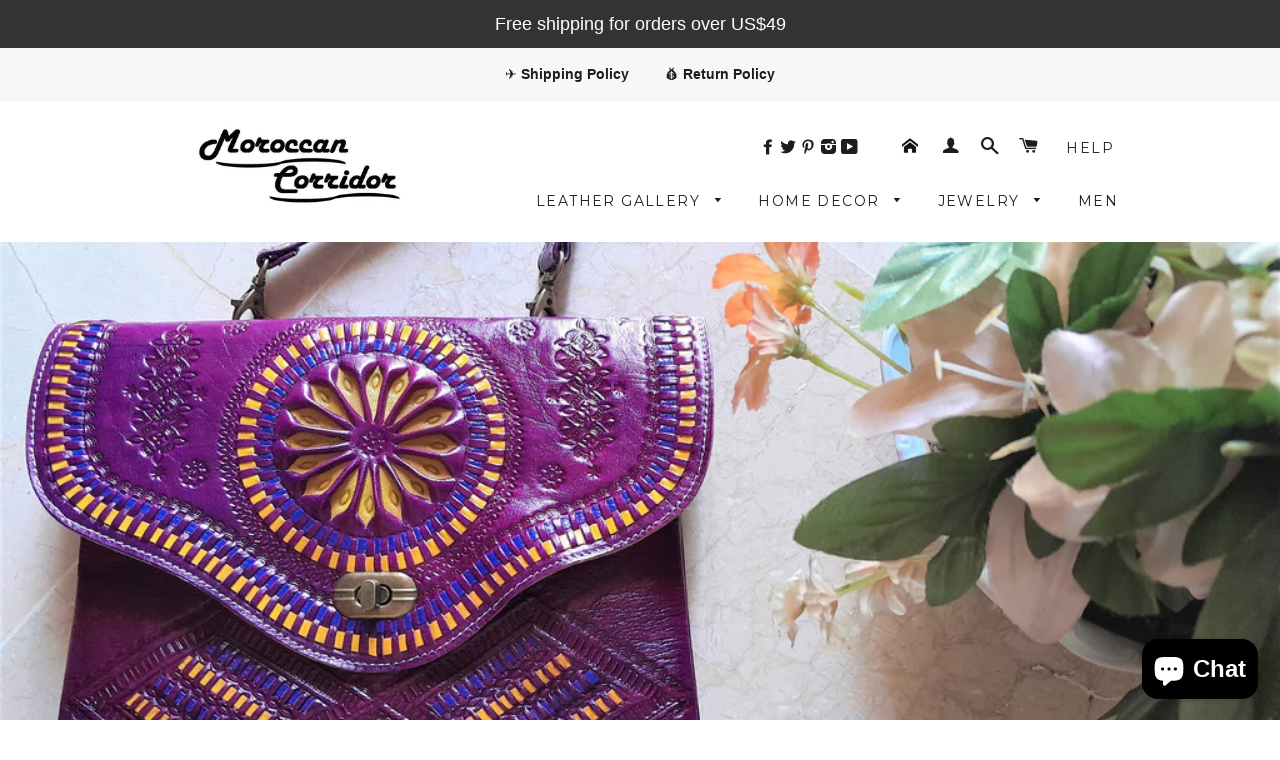

--- FILE ---
content_type: text/html; charset=utf-8
request_url: https://www.moroccancorridor.com/collections/leather-clutches/kharrazine-square-wristlet
body_size: 63113
content:
<!doctype html>
<!--[if lt IE 7]><html class="no-js lt-ie9 lt-ie8 lt-ie7" lang="en"> <![endif]-->
<!--[if IE 7]><html class="no-js lt-ie9 lt-ie8" lang="en"> <![endif]-->
<!--[if IE 8]><html class="no-js lt-ie9" lang="en"> <![endif]-->
<!--[if IE 9 ]><html class="ie9 no-js"> <![endif]-->
<!--[if (gt IE 9)|!(IE)]><!--> <html class="no-js"> <!--<![endif]-->

<head>
 


  

  <link rel="preload" as="image" href="//cdn.shopify.com/s/files/1/0779/4683/t/5/assets/hero_slide_1.jpg?v=101836609678062013311683797294">



<!-- AMPIFY-ME:START -->




<!-- AMPIFY-ME:END -->

<!-- ISSUE OF Duplicate content created by Shopify tags / START -->
  
<link rel=”canonical” href=”https://www.moroccancorridor.com/collections/leather-clutches/kharrazine-square-wristlet” />

<!-- END -->
  



  
  <meta http-equiv="Cache-control" content="public">
  
  <!-- Basic page needs ================================================== -->
  <meta charset="utf-8">
  <meta http-equiv="X-UA-Compatible" content="IE=edge,chrome=1">

  
  <link rel="shortcut icon" href="//www.moroccancorridor.com/cdn/shop/t/5/assets/favicon.png?v=67261737540333529051748476723" type="image/png" />
  

  <link href="/apple-touch-icon.png" rel="apple-touch-icon" />
  
  <!-- Title and description ================================================== -->
  <meta name="msvalidate.01" content="7D90016F8601CFADD9B90443492192DD" />
  <meta http-equiv="content-language" content="en-us">
  
  <!-- Ahref Script to track viositors -->
  <script src="https://analytics.ahrefs.com/analytics.js" data-key="3bUec6ykAl3ckE+vA3fWCw" async></script>
  <!-- /Ahref Script to track viositors -->
                                                                                                  
  
<title>
     Leather Purse - Clutch Bag &ndash; Tagged &quot;Kharrazine Square Wristlet&quot; &ndash; Moroccan Corridor®
  </title>
  
  
  
  
  <meta name="description" content="Leather Clutch Bags and Purses for women. Moroccan Handmade. Unique and exotic leather goods">
  

  <meta name="author" content="Moroccan Corridor">

  <!-- YANDEX WEBMASTER -->
  <meta name="yandex-verification" content="c72b4dffe10af3a4" />
  
  <!-- For Alexa ================================================== -->
  <meta name="alexaVerifyID" content="t1yPr3o8E9uyaC0zZC1OMZh2Xlg"/>
  <!-- For Copyrighted ================================================== -->
  <meta name="copyrighted-site-verification" content="ae57df314ebe40dc" />
  <!-- Helpers ================================================== -->
  <!-- /snippets/social-meta-tags.liquid -->


  <meta property="og:type" content="website">
  <meta property="og:title" content="Leather Purse - Clutch Bag">
  <meta property="og:url" content="https://www.moroccancorridor.com/collections/leather-clutches/kharrazine-square-wristlet">
  
  <meta property="og:image" content="http://www.moroccancorridor.com/cdn/shop/t/5/assets/logo.png?v=135409713249699056261447666497">
  <meta property="og:image:secure_url" content="https://www.moroccancorridor.com/cdn/shop/t/5/assets/logo.png?v=135409713249699056261447666497">
  


  <meta property="og:description" content="Leather Clutch Bags and Purses for women. Moroccan Handmade. Unique and exotic leather goods">

<meta property="og:site_name" content="Moroccan Corridor®">




<meta name="twitter:card" content="summary">




  <!-- To fix pagination SEO issues, this code will be replaced   <link rel="canonical" href="https://www.moroccancorridor.com/collections/leather-clutches/kharrazine-square-wristlet">
 ================================================== -->
  
<link rel="canonical" href="https://www.moroccancorridor.com/collections/leather-clutches" />


   

  
  <meta name="viewport" content="width=device-width,initial-scale=1">
  <meta name="theme-color" content="#1c1d1d">
  <meta name="google-site-verification" content="uUk2y0vI1yfaLRIMd2JlEieOx-fenKhk2jxmye1jS4A" />
  <meta name="p:domain_verify" content="4aa5f10fdf31c6b3a8c06882cc929612"/>

  <!-- CSS ================================================== -->
  <link href="//www.moroccancorridor.com/cdn/shop/t/5/assets/timber.scss.css?v=82849789398703369701686989642" rel="stylesheet" type="text/css" media="all" />
  <link href="//www.moroccancorridor.com/cdn/shop/t/5/assets/theme.scss.css?v=159155166507909394821696674556" rel="stylesheet" type="text/css" media="all" />
  

  


  
    
    
    <link href="//fonts.googleapis.com/css?family=Montserrat:400" rel="stylesheet" type="text/css" media="all" />
  



  	

    <link rel="stylesheet" href="//www.moroccancorridor.com/cdn/shop/t/5/assets/owl_and_flexslider_combined.css?v=65322113520686241541637143509" media="all" type="text/css"/>
 
  	

    <link rel="stylesheet" href="//www.moroccancorridor.com/cdn/shop/t/5/assets/sca-quick-view.css?v=71775056269288618221452501851">
	<link rel="stylesheet" href="//www.moroccancorridor.com/cdn/shop/t/5/assets/sca-jquery.fancybox.css?v=50433719388693846841452501851">

	  	

  
  <!-- Header hook for plugins ================================================== -->
 

  <!-- Avada Size Chart Script -->
 
  <!-- /Avada Size Chart Script -->

  
 <script>window.performance && window.performance.mark && window.performance.mark('shopify.content_for_header.start');</script><meta name="google-site-verification" content="uUk2y0vI1yfaLRIMd2JlEieOx-fenKhk2jxmye1jS4A">
<meta id="shopify-digital-wallet" name="shopify-digital-wallet" content="/7794683/digital_wallets/dialog">
<meta name="shopify-checkout-api-token" content="5a6b1c64d5be372c2d76943c1a0ecbcf">
<meta id="in-context-paypal-metadata" data-shop-id="7794683" data-venmo-supported="true" data-environment="production" data-locale="en_US" data-paypal-v4="true" data-currency="USD">
<link rel="alternate" type="application/atom+xml" title="Feed" href="/collections/leather-clutches/kharrazine-square-wristlet.atom" />
<link rel="alternate" hreflang="x-default" href="https://www.moroccancorridor.com/collections/leather-clutches/kharrazine-square-wristlet">
<link rel="alternate" hreflang="en" href="https://www.moroccancorridor.com/collections/leather-clutches/kharrazine-square-wristlet">
<link rel="alternate" hreflang="en-AU" href="https://www.moroccancorridor.com/en-au/collections/leather-clutches/kharrazine-square-wristlet">
<link rel="alternate" type="application/json+oembed" href="https://www.moroccancorridor.com/collections/leather-clutches/kharrazine-square-wristlet.oembed">
<script async="async" src="/checkouts/internal/preloads.js?locale=en-US"></script>
<link rel="preconnect" href="https://shop.app" crossorigin="anonymous">
<script async="async" src="https://shop.app/checkouts/internal/preloads.js?locale=en-US&shop_id=7794683" crossorigin="anonymous"></script>
<script id="apple-pay-shop-capabilities" type="application/json">{"shopId":7794683,"countryCode":"US","currencyCode":"USD","merchantCapabilities":["supports3DS"],"merchantId":"gid:\/\/shopify\/Shop\/7794683","merchantName":"Moroccan Corridor®","requiredBillingContactFields":["postalAddress","email"],"requiredShippingContactFields":["postalAddress","email"],"shippingType":"shipping","supportedNetworks":["visa","masterCard","amex","discover","elo","jcb"],"total":{"type":"pending","label":"Moroccan Corridor®","amount":"1.00"},"shopifyPaymentsEnabled":true,"supportsSubscriptions":true}</script>
<script id="shopify-features" type="application/json">{"accessToken":"5a6b1c64d5be372c2d76943c1a0ecbcf","betas":["rich-media-storefront-analytics"],"domain":"www.moroccancorridor.com","predictiveSearch":true,"shopId":7794683,"locale":"en"}</script>
<script>var Shopify = Shopify || {};
Shopify.shop = "moroccan-creations.myshopify.com";
Shopify.locale = "en";
Shopify.currency = {"active":"USD","rate":"1.0"};
Shopify.country = "US";
Shopify.theme = {"name":"Brooklyn","id":46602692,"schema_name":null,"schema_version":null,"theme_store_id":730,"role":"main"};
Shopify.theme.handle = "null";
Shopify.theme.style = {"id":null,"handle":null};
Shopify.cdnHost = "www.moroccancorridor.com/cdn";
Shopify.routes = Shopify.routes || {};
Shopify.routes.root = "/";</script>
<script type="module">!function(o){(o.Shopify=o.Shopify||{}).modules=!0}(window);</script>
<script>!function(o){function n(){var o=[];function n(){o.push(Array.prototype.slice.apply(arguments))}return n.q=o,n}var t=o.Shopify=o.Shopify||{};t.loadFeatures=n(),t.autoloadFeatures=n()}(window);</script>
<script>
  window.ShopifyPay = window.ShopifyPay || {};
  window.ShopifyPay.apiHost = "shop.app\/pay";
  window.ShopifyPay.redirectState = null;
</script>
<script id="shop-js-analytics" type="application/json">{"pageType":"collection"}</script>
<script defer="defer" async type="module" src="//www.moroccancorridor.com/cdn/shopifycloud/shop-js/modules/v2/client.init-shop-cart-sync_BdyHc3Nr.en.esm.js"></script>
<script defer="defer" async type="module" src="//www.moroccancorridor.com/cdn/shopifycloud/shop-js/modules/v2/chunk.common_Daul8nwZ.esm.js"></script>
<script type="module">
  await import("//www.moroccancorridor.com/cdn/shopifycloud/shop-js/modules/v2/client.init-shop-cart-sync_BdyHc3Nr.en.esm.js");
await import("//www.moroccancorridor.com/cdn/shopifycloud/shop-js/modules/v2/chunk.common_Daul8nwZ.esm.js");

  window.Shopify.SignInWithShop?.initShopCartSync?.({"fedCMEnabled":true,"windoidEnabled":true});

</script>
<script>
  window.Shopify = window.Shopify || {};
  if (!window.Shopify.featureAssets) window.Shopify.featureAssets = {};
  window.Shopify.featureAssets['shop-js'] = {"shop-cart-sync":["modules/v2/client.shop-cart-sync_QYOiDySF.en.esm.js","modules/v2/chunk.common_Daul8nwZ.esm.js"],"init-fed-cm":["modules/v2/client.init-fed-cm_DchLp9rc.en.esm.js","modules/v2/chunk.common_Daul8nwZ.esm.js"],"shop-button":["modules/v2/client.shop-button_OV7bAJc5.en.esm.js","modules/v2/chunk.common_Daul8nwZ.esm.js"],"init-windoid":["modules/v2/client.init-windoid_DwxFKQ8e.en.esm.js","modules/v2/chunk.common_Daul8nwZ.esm.js"],"shop-cash-offers":["modules/v2/client.shop-cash-offers_DWtL6Bq3.en.esm.js","modules/v2/chunk.common_Daul8nwZ.esm.js","modules/v2/chunk.modal_CQq8HTM6.esm.js"],"shop-toast-manager":["modules/v2/client.shop-toast-manager_CX9r1SjA.en.esm.js","modules/v2/chunk.common_Daul8nwZ.esm.js"],"init-shop-email-lookup-coordinator":["modules/v2/client.init-shop-email-lookup-coordinator_UhKnw74l.en.esm.js","modules/v2/chunk.common_Daul8nwZ.esm.js"],"pay-button":["modules/v2/client.pay-button_DzxNnLDY.en.esm.js","modules/v2/chunk.common_Daul8nwZ.esm.js"],"avatar":["modules/v2/client.avatar_BTnouDA3.en.esm.js"],"init-shop-cart-sync":["modules/v2/client.init-shop-cart-sync_BdyHc3Nr.en.esm.js","modules/v2/chunk.common_Daul8nwZ.esm.js"],"shop-login-button":["modules/v2/client.shop-login-button_D8B466_1.en.esm.js","modules/v2/chunk.common_Daul8nwZ.esm.js","modules/v2/chunk.modal_CQq8HTM6.esm.js"],"init-customer-accounts-sign-up":["modules/v2/client.init-customer-accounts-sign-up_C8fpPm4i.en.esm.js","modules/v2/client.shop-login-button_D8B466_1.en.esm.js","modules/v2/chunk.common_Daul8nwZ.esm.js","modules/v2/chunk.modal_CQq8HTM6.esm.js"],"init-shop-for-new-customer-accounts":["modules/v2/client.init-shop-for-new-customer-accounts_CVTO0Ztu.en.esm.js","modules/v2/client.shop-login-button_D8B466_1.en.esm.js","modules/v2/chunk.common_Daul8nwZ.esm.js","modules/v2/chunk.modal_CQq8HTM6.esm.js"],"init-customer-accounts":["modules/v2/client.init-customer-accounts_dRgKMfrE.en.esm.js","modules/v2/client.shop-login-button_D8B466_1.en.esm.js","modules/v2/chunk.common_Daul8nwZ.esm.js","modules/v2/chunk.modal_CQq8HTM6.esm.js"],"shop-follow-button":["modules/v2/client.shop-follow-button_CkZpjEct.en.esm.js","modules/v2/chunk.common_Daul8nwZ.esm.js","modules/v2/chunk.modal_CQq8HTM6.esm.js"],"lead-capture":["modules/v2/client.lead-capture_BntHBhfp.en.esm.js","modules/v2/chunk.common_Daul8nwZ.esm.js","modules/v2/chunk.modal_CQq8HTM6.esm.js"],"checkout-modal":["modules/v2/client.checkout-modal_CfxcYbTm.en.esm.js","modules/v2/chunk.common_Daul8nwZ.esm.js","modules/v2/chunk.modal_CQq8HTM6.esm.js"],"shop-login":["modules/v2/client.shop-login_Da4GZ2H6.en.esm.js","modules/v2/chunk.common_Daul8nwZ.esm.js","modules/v2/chunk.modal_CQq8HTM6.esm.js"],"payment-terms":["modules/v2/client.payment-terms_MV4M3zvL.en.esm.js","modules/v2/chunk.common_Daul8nwZ.esm.js","modules/v2/chunk.modal_CQq8HTM6.esm.js"]};
</script>
<script>(function() {
  var isLoaded = false;
  function asyncLoad() {
    if (isLoaded) return;
    isLoaded = true;
    var urls = ["https:\/\/cdn.shopify.com\/s\/files\/1\/0779\/4683\/t\/5\/assets\/sca-qv-scripts-noconfig.js?8452385259515026472\u0026shop=moroccan-creations.myshopify.com","\/\/d1liekpayvooaz.cloudfront.net\/apps\/customizery\/customizery.js?shop=moroccan-creations.myshopify.com","https:\/\/sizechart.apps.avada.io\/scripttag\/avada-size-chart.min.js?shop=moroccan-creations.myshopify.com","https:\/\/egw-app.herokuapp.com\/get_script\/82d46e6ef7fb11eaa5b2a2c49c22ed7e.js?shop=moroccan-creations.myshopify.com","\/\/cdn.shopify.com\/proxy\/e5d03526168f2f32e26386cbd7b2223b7662aa6e20204698d756946b38c6b791\/huracdn.com\/js\/script.min.js?v=1.0.8\u0026shop=moroccan-creations.myshopify.com\u0026sp-cache-control=cHVibGljLCBtYXgtYWdlPTkwMA","https:\/\/cdn.shopify.com\/s\/files\/1\/0779\/4683\/t\/5\/assets\/booster_eu_cookie_7794683.js?v=1602574859\u0026shop=moroccan-creations.myshopify.com","https:\/\/cdn1.avada.io\/flying-pages\/module.js?shop=moroccan-creations.myshopify.com","https:\/\/cdn.uplinkly-static.com\/apps\/sticky-cart\/master\/sticky-cart-detect.js?shop=moroccan-creations.myshopify.com","https:\/\/seo.apps.avada.io\/avada-seo-installed.js?shop=moroccan-creations.myshopify.com","https:\/\/cdn.doofinder.com\/shopify\/doofinder-installed.js?shop=moroccan-creations.myshopify.com","https:\/\/cozycountrybestsellers.addons.business\/scripttag\/js\/cloud\/moroccan-creations.myshopify.com\/1\/aB3qWfjH1I1IbBqbOLqnfc3SKRMKs1nf.js?shop=moroccan-creations.myshopify.com","https:\/\/public.zoorix.com\/sdk.min.js?shop=moroccan-creations.myshopify.com","https:\/\/size-guides.esc-apps-cdn.com\/1739187944-app.moroccan-creations.myshopify.com.js?shop=moroccan-creations.myshopify.com","\/\/cdn.shopify.com\/proxy\/19bf730a22475ea599e635ce451fc12aecbe2e563e53e2b32c5cd904c44eb84c\/api.goaffpro.com\/loader.js?shop=moroccan-creations.myshopify.com\u0026sp-cache-control=cHVibGljLCBtYXgtYWdlPTkwMA"];
    for (var i = 0; i < urls.length; i++) {
      var s = document.createElement('script');
      s.type = 'text/javascript';
      s.async = true;
      s.src = urls[i];
      var x = document.getElementsByTagName('script')[0];
      x.parentNode.insertBefore(s, x);
    }
  };
  if(window.attachEvent) {
    window.attachEvent('onload', asyncLoad);
  } else {
    window.addEventListener('load', asyncLoad, false);
  }
})();</script>
<script id="__st">var __st={"a":7794683,"offset":3600,"reqid":"8390c39a-7f2d-4f58-91d6-df6015c04897-1768998171","pageurl":"www.moroccancorridor.com\/collections\/leather-clutches\/kharrazine-square-wristlet","u":"3e0096361d9c","p":"collection","rtyp":"collection","rid":388827204};</script>
<script>window.ShopifyPaypalV4VisibilityTracking = true;</script>
<script id="captcha-bootstrap">!function(){'use strict';const t='contact',e='account',n='new_comment',o=[[t,t],['blogs',n],['comments',n],[t,'customer']],c=[[e,'customer_login'],[e,'guest_login'],[e,'recover_customer_password'],[e,'create_customer']],r=t=>t.map((([t,e])=>`form[action*='/${t}']:not([data-nocaptcha='true']) input[name='form_type'][value='${e}']`)).join(','),a=t=>()=>t?[...document.querySelectorAll(t)].map((t=>t.form)):[];function s(){const t=[...o],e=r(t);return a(e)}const i='password',u='form_key',d=['recaptcha-v3-token','g-recaptcha-response','h-captcha-response',i],f=()=>{try{return window.sessionStorage}catch{return}},m='__shopify_v',_=t=>t.elements[u];function p(t,e,n=!1){try{const o=window.sessionStorage,c=JSON.parse(o.getItem(e)),{data:r}=function(t){const{data:e,action:n}=t;return t[m]||n?{data:e,action:n}:{data:t,action:n}}(c);for(const[e,n]of Object.entries(r))t.elements[e]&&(t.elements[e].value=n);n&&o.removeItem(e)}catch(o){console.error('form repopulation failed',{error:o})}}const l='form_type',E='cptcha';function T(t){t.dataset[E]=!0}const w=window,h=w.document,L='Shopify',v='ce_forms',y='captcha';let A=!1;((t,e)=>{const n=(g='f06e6c50-85a8-45c8-87d0-21a2b65856fe',I='https://cdn.shopify.com/shopifycloud/storefront-forms-hcaptcha/ce_storefront_forms_captcha_hcaptcha.v1.5.2.iife.js',D={infoText:'Protected by hCaptcha',privacyText:'Privacy',termsText:'Terms'},(t,e,n)=>{const o=w[L][v],c=o.bindForm;if(c)return c(t,g,e,D).then(n);var r;o.q.push([[t,g,e,D],n]),r=I,A||(h.body.append(Object.assign(h.createElement('script'),{id:'captcha-provider',async:!0,src:r})),A=!0)});var g,I,D;w[L]=w[L]||{},w[L][v]=w[L][v]||{},w[L][v].q=[],w[L][y]=w[L][y]||{},w[L][y].protect=function(t,e){n(t,void 0,e),T(t)},Object.freeze(w[L][y]),function(t,e,n,w,h,L){const[v,y,A,g]=function(t,e,n){const i=e?o:[],u=t?c:[],d=[...i,...u],f=r(d),m=r(i),_=r(d.filter((([t,e])=>n.includes(e))));return[a(f),a(m),a(_),s()]}(w,h,L),I=t=>{const e=t.target;return e instanceof HTMLFormElement?e:e&&e.form},D=t=>v().includes(t);t.addEventListener('submit',(t=>{const e=I(t);if(!e)return;const n=D(e)&&!e.dataset.hcaptchaBound&&!e.dataset.recaptchaBound,o=_(e),c=g().includes(e)&&(!o||!o.value);(n||c)&&t.preventDefault(),c&&!n&&(function(t){try{if(!f())return;!function(t){const e=f();if(!e)return;const n=_(t);if(!n)return;const o=n.value;o&&e.removeItem(o)}(t);const e=Array.from(Array(32),(()=>Math.random().toString(36)[2])).join('');!function(t,e){_(t)||t.append(Object.assign(document.createElement('input'),{type:'hidden',name:u})),t.elements[u].value=e}(t,e),function(t,e){const n=f();if(!n)return;const o=[...t.querySelectorAll(`input[type='${i}']`)].map((({name:t})=>t)),c=[...d,...o],r={};for(const[a,s]of new FormData(t).entries())c.includes(a)||(r[a]=s);n.setItem(e,JSON.stringify({[m]:1,action:t.action,data:r}))}(t,e)}catch(e){console.error('failed to persist form',e)}}(e),e.submit())}));const S=(t,e)=>{t&&!t.dataset[E]&&(n(t,e.some((e=>e===t))),T(t))};for(const o of['focusin','change'])t.addEventListener(o,(t=>{const e=I(t);D(e)&&S(e,y())}));const B=e.get('form_key'),M=e.get(l),P=B&&M;t.addEventListener('DOMContentLoaded',(()=>{const t=y();if(P)for(const e of t)e.elements[l].value===M&&p(e,B);[...new Set([...A(),...v().filter((t=>'true'===t.dataset.shopifyCaptcha))])].forEach((e=>S(e,t)))}))}(h,new URLSearchParams(w.location.search),n,t,e,['guest_login'])})(!0,!0)}();</script>
<script integrity="sha256-4kQ18oKyAcykRKYeNunJcIwy7WH5gtpwJnB7kiuLZ1E=" data-source-attribution="shopify.loadfeatures" defer="defer" src="//www.moroccancorridor.com/cdn/shopifycloud/storefront/assets/storefront/load_feature-a0a9edcb.js" crossorigin="anonymous"></script>
<script crossorigin="anonymous" defer="defer" src="//www.moroccancorridor.com/cdn/shopifycloud/storefront/assets/shopify_pay/storefront-65b4c6d7.js?v=20250812"></script>
<script data-source-attribution="shopify.dynamic_checkout.dynamic.init">var Shopify=Shopify||{};Shopify.PaymentButton=Shopify.PaymentButton||{isStorefrontPortableWallets:!0,init:function(){window.Shopify.PaymentButton.init=function(){};var t=document.createElement("script");t.src="https://www.moroccancorridor.com/cdn/shopifycloud/portable-wallets/latest/portable-wallets.en.js",t.type="module",document.head.appendChild(t)}};
</script>
<script data-source-attribution="shopify.dynamic_checkout.buyer_consent">
  function portableWalletsHideBuyerConsent(e){var t=document.getElementById("shopify-buyer-consent"),n=document.getElementById("shopify-subscription-policy-button");t&&n&&(t.classList.add("hidden"),t.setAttribute("aria-hidden","true"),n.removeEventListener("click",e))}function portableWalletsShowBuyerConsent(e){var t=document.getElementById("shopify-buyer-consent"),n=document.getElementById("shopify-subscription-policy-button");t&&n&&(t.classList.remove("hidden"),t.removeAttribute("aria-hidden"),n.addEventListener("click",e))}window.Shopify?.PaymentButton&&(window.Shopify.PaymentButton.hideBuyerConsent=portableWalletsHideBuyerConsent,window.Shopify.PaymentButton.showBuyerConsent=portableWalletsShowBuyerConsent);
</script>
<script data-source-attribution="shopify.dynamic_checkout.cart.bootstrap">document.addEventListener("DOMContentLoaded",(function(){function t(){return document.querySelector("shopify-accelerated-checkout-cart, shopify-accelerated-checkout")}if(t())Shopify.PaymentButton.init();else{new MutationObserver((function(e,n){t()&&(Shopify.PaymentButton.init(),n.disconnect())})).observe(document.body,{childList:!0,subtree:!0})}}));
</script>
<script id='scb4127' type='text/javascript' async='' src='https://www.moroccancorridor.com/cdn/shopifycloud/privacy-banner/storefront-banner.js'></script><link id="shopify-accelerated-checkout-styles" rel="stylesheet" media="screen" href="https://www.moroccancorridor.com/cdn/shopifycloud/portable-wallets/latest/accelerated-checkout-backwards-compat.css" crossorigin="anonymous">
<style id="shopify-accelerated-checkout-cart">
        #shopify-buyer-consent {
  margin-top: 1em;
  display: inline-block;
  width: 100%;
}

#shopify-buyer-consent.hidden {
  display: none;
}

#shopify-subscription-policy-button {
  background: none;
  border: none;
  padding: 0;
  text-decoration: underline;
  font-size: inherit;
  cursor: pointer;
}

#shopify-subscription-policy-button::before {
  box-shadow: none;
}

      </style>

<script>window.performance && window.performance.mark && window.performance.mark('shopify.content_for_header.end');</script>

	<!--Lazy Loading -->
	
	<style>.lazyload,.lazyloading{opacity:0}.lazyloaded{opacity:1;transition:opacity.3s}</style>

    <script>
      
      window.bogo_product_ids = [];
    </script>

	
  
  <!-- /snippets/oldIE-js.liquid -->


<!--[if lt IE 9]>
<script src="//cdnjs.cloudflare.com/ajax/libs/html5shiv/3.7.2/html5shiv.min.js" type="text/javascript"></script>
<script src="//www.moroccancorridor.com/cdn/shop/t/5/assets/respond.min.js?v=52248677837542619231444061907" type="text/javascript"></script>
<link href="//www.moroccancorridor.com/cdn/shop/t/5/assets/respond-proxy.html" id="respond-proxy" rel="respond-proxy" />
<link href="//www.moroccancorridor.com/search?q=6f04eb7203f7db9fa43ea9f8dfc5a4ed" id="respond-redirect" rel="respond-redirect" />
<script src="//www.moroccancorridor.com/search?q=6f04eb7203f7db9fa43ea9f8dfc5a4ed" type="text/javascript"></script>
<![endif]-->


<!--[if (lte IE 9) ]><script src="//www.moroccancorridor.com/cdn/shop/t/5/assets/match-media.min.js?v=159635276924582161481444061907" type="text/javascript"></script><![endif]-->


<!-- Google tag (gtag.js) -->
<script async src="https://www.googletagmanager.com/gtag/js?id=G-CWFMV87H03"></script>
<script>
  window.dataLayer = window.dataLayer || [];
  function gtag(){dataLayer.push(arguments);}
  gtag('js', new Date());
  gtag('config', 'G-CWFMV87H03');
</script>
 
  
  

  <!-- Required for Google analytics ================================================== -->
  <meta name="google-site-verification" content="uUk2y0vI1yfaLRIMd2JlEieOx-fenKhk2jxmye1jS4A" />
  
  <!-- Keywords for SEO ================================================== -->
  <meta name="keywords" content="moroccan handmade leather bag handbag vintage style fashion boho bohostyle fringue tote portfolio wallet box morocco handcrafted handwoven blanket pillow home decor jewelry " />

  <!-- Script imagsLoaded for Masonry/Pinterest Layaout ==================================================  -->
  
  
  <!-- Cards for Twitter ================================================== -->

  <meta name="twitter:card" content="summary_large_image">
  <meta name="twitter:site" content="@Mor_Corridor">
  <meta name="twitter:creator" content="@Mor_Corridor">
  <meta name="twitter:title" content="Moroccan Corridor">
  <meta name="twitter:description" content="Moroccan brand of handcrafted fashion leather goods and accessories for interior design, inspired by the Moroccan Arts and Crafts.">
  <meta name="twitter:image" content="https://cdn.shopify.com/s/files/1/0779/4683/files/Back_2_The_50_s.jpg?v=1622470423">
  <meta name="twitter:url" content="https://www.moroccancorridor.com" />
  


  
  <!-- Pinterest statistics ================================================== -->
  
  
  
  
  
     <script src="//www.moroccancorridor.com/cdn/shop/t/5/assets/combined_direct.min.js?v=116615364287470646591684960565" type="text/javascript"></script>

  
  

  
    <!-- In combined.js: Instafeed.js + simplyScroll 2 + imageloaded + fast click + owl.carousel.min.js +  ================================================== -->
  	<script type="text/javascript" src="//www.moroccancorridor.com/cdn/shop/t/5/assets/combined.js?v=158283546383950317291685015033"></script>	

	
  
<script src="//www.moroccancorridor.com/cdn/shopifycloud/storefront/assets/themes_support/option_selection-b017cd28.js" type="text/javascript"></script>

<script>window.mlvedaShopCurrency = "USD";
window.shopCurrency = "USD";
window.supported_currencies = "INR GBP CAD USD AUD EUR JPY";
</script>
  
 <!-- secomapp-json-ld --> 
 <!-- secomapp-json-ld -->


<!-- smart-seo-json-ld-store -->
<script type="application/ld+json">
{
   "@context": "http://schema.org",
   "@type": "WebSite",
   "url": "https://www.moroccancorridor.com/",
   "potentialAction": {
     "@type": "SearchAction",
     "target": "https://www.moroccancorridor.com/search?q={search_term_string}",
     "query-input": "required name=search_term_string"
   }
}
</script>

<!-- End - smart-seo-json-ld-store -->



<!-- secomapp-json-ld-Breadcrumb -->
<script type="application/ld+json">
    {
        "@context": "http://schema.org",
        "@type": "BreadcrumbList",
        "itemListElement": [{
            "@type": "ListItem",
            "position": 1,
            "item": {
                "@type": "Website",
                "@id": "https://www.moroccancorridor.com",
                "name": "Translation missing: en.general.breadcrumbs.home"
            }
        },{
                "@type": "ListItem",
                "position": 2,
                "item": {
                    "@type": "CollectionPage",
                    "@id":  "https://www.moroccancorridor.com/collections/leather-clutches",
                    "name": "Leather Clutch Bags &amp; Purses"
                }
            },{
                    "@type": "ListItem",
                    "position": 3,
                    "item": {
                        "@type": "CollectionPage",
                        "@id":  "https://www.moroccancorridor.com/collections/leather-clutches/kharrazine square wristlet",
                        "name": "Kharrazine Square Wristlet"
                    }
                }]

 }
</script><!-- secomapp-json-ld-collection -->

<script type="application/ld+json">
    [
        {
            "@context" : "http://schema.org",
            "@type": "CollectionPage",
            "name": "Leather Clutch Bags & Purses",
            "url": "https://www.moroccancorridor.com/collections/leather-clutches",
            "description": "Made of genuine leather, handmade by talented leather craftsmen and incorpoating sophisticated leather work, our collection of clutch bags is a combination of uniqueness, luxury and class. A perfect accessory for both corporate and casual outfits and ideal for every occasion. Treat yourself to something special and add a charming touch to your outfit with our unique clutch bags. Find What You Need Here. ",
            "image": "https://www.moroccancorridor.com/cdn/shop/collections/leather-clutch-bags-purses.jpg?v=1663567613"
        },

        {
            "@context" : "http://schema.org",
            "@type" : "Product",
            "url" : "https://www.moroccancorridor.com/products/kharrazine-square-clutch-brown",
            "name" : "Kharrazine Square Clutch - Brown",
            "description" : "DescriptionBeautifully hand crafted by our Artisans in Fez, Morocco, these Leather Embossed Square Wristlets are the perfect accessory for men and women.  All Leather Wristlets are completely unique with embossing on each and a beautiful Moroccan tile pattern lining the inside.Its unique look with vintage gaits makes this bag&#39;s key ally everyday .. Material: sheep leatherColor: BrownStyle: Wristlet ClutchFastening with the small claspThe Clutch has an inside compartment for notes or a phone and a zip section concealed for coins.The reverse side of the clutch features a zip section.The wrist strap clips on and offSize, Appx : W24 H19 cm / W9.45 H7.5 inchesShippingReceiving Time = Processing Time + Shipping Time.Processing Time (The estimated time it takes to process your order): 3 to 7 days.Shipping Time (The amount of time required to ship your order out of our warehouse based via Fedex International Priority Method): 2 to 8 days.ReturnYou have 15 days to decide if the items are right for you after you received them.You can return any unaltered &amp; undamaged items in original package including your order No.Return shipping fee is paid by buyer.Please send us the package with your Order Number &amp; your login account in it, we will be very appreciated if you can write down your return reason.In order to solve your problem as soon as possible, please contact our Customer Service Staff first and tell us your return reason.After we received your returning parcel info and tracking No, we will refund your money to your account within 2-7 working daysOur products are Returnable but Non-exchangeable.NoteAll leather bags are handcrafted using traditional hand tools during the whole process. Handcrafted products may have some minor natural age marks on leather, this all adds to their individual character.Because of light problems during photographing process and screen chromatic aberrations, color discrepancies may occur between this product and your computer screen.The handcrafted touch of artisan skill creates variations in color, size and design. If buying two of the same item, slight differences should be expected.",
            "image": "https://www.moroccancorridor.com/cdn/shop/products/kharrazine-square-clutch-brown-slim-leather-bag-moroccan-corridorr-667.jpg?v=1623867079",
            "brand": { "name": "Moroccan Corridor®"},
            "sku": "2106-103",
            "weight": "0.5kg",
            "offers" : [
            {
                "@type" : "Offer" ,
                "priceCurrency" : "USD" ,
                "price" : "41" ,
                "priceValidUntil": "2026-04-21",
                "availability" : "http://schema.org/InStock" ,
                "itemCondition": "http://schema.org/NewCondition",
                "sku": "2106-103","url" : "https://www.moroccancorridor.com/products/kharrazine-square-clutch-brown?variant=5711800270880" ,
                "seller" : {
                    "@type" : "Organization" ,
                    "name" : "Moroccan Corridor®"
                }
            }
        ]},

        {
            "@context" : "http://schema.org",
            "@type" : "Product",
            "url" : "https://www.moroccancorridor.com/products/kharrazine-square-clutch-green",
            "name" : "Kharrazine Square Clutch - Green",
            "description" : "DescriptionBeautifully hand crafted by our Artisans in Fez, Morocco, these Leather Embossed Square Wristlets are the perfect accessory for men and women.  All Leather Wristlets are completely unique with embossing on each and a beautiful Moroccan tile pattern lining the inside.Its unique look with vintage gaits makes this bag&#39;s key ally everyday .. Material: sheep leatherColor: GreenStyle: Wristlet ClutchFastening with the small claspThe Clutch has an inside compartment for notes or a phone and a zip section concealed for coins.The reverse side of the clutch features a zip section.The wrist strap clips on and offSize, Appx : W24 H19 cm / W9.45 H7.5 inchesShippingReceiving Time = Processing Time + Shipping Time.Processing Time (The estimated time it takes to process your order): 3 to 7 days.Shipping Time (The amount of time required to ship your order out of our warehouse based via Fedex International Priority Method): 2 to 8 days.ReturnYou have 15 days to decide if the items are right for you after you received them.You can return any unaltered &amp; undamaged items in original package including your order No.Return shipping fee is paid by buyer.Please send us the package with your Order Number &amp; your login account in it, we will be very appreciated if you can write down your return reason.In order to solve your problem as soon as possible, please contact our Customer Service Staff first and tell us your return reason.After we received your returning parcel info and tracking No, we will refund your money to your account within 2-7 working daysOur products are Returnable but Non-exchangeable.NoteAll leather bags are handcrafted using traditional hand tools during the whole process. Handcrafted products may have some minor natural age marks on leather, this all adds to their individual character.Because of light problems during photographing process and screen chromatic aberrations, color discrepancies may occur between this product and your computer screen.The handcrafted touch of artisan skill creates variations in color, size and design. If buying two of the same item, slight differences should be expected.",
            "image": "https://www.moroccancorridor.com/cdn/shop/products/Kharrazine_Square_Wristlet_-_Green.jpg?v=1545218701",
            "brand": { "name": "Moroccan Corridor®"},
            "sku": "2106-101",
            "weight": "0.5kg",
            "offers" : [
            {
                "@type" : "Offer" ,
                "priceCurrency" : "USD" ,
                "price" : "41" ,
                "priceValidUntil": "2026-04-21",
                "availability" : "http://schema.org/OutOfStock" ,
                "itemCondition": "http://schema.org/NewCondition",
                "sku": "2106-101","url" : "https://www.moroccancorridor.com/products/kharrazine-square-clutch-green?variant=5143518183456" ,
                "seller" : {
                    "@type" : "Organization" ,
                    "name" : "Moroccan Corridor®"
                }
            }
        ]},

        {
            "@context" : "http://schema.org",
            "@type" : "Product",
            "url" : "https://www.moroccancorridor.com/products/kharrazine-square-clutch-turquoise",
            "name" : "Kharrazine Square Clutch - Turquoise",
            "description" : "DescriptionBeautifully hand crafted by our Artisans in Fez, Morocco, these Leather Embossed Square Wristlets are the perfect accessory for men and women.  All Leather Wristlets are completely unique with embossing on each and a beautiful Moroccan tile pattern lining the inside.Its unique look with vintage gaits makes this bag&#39;s key ally everyday .. Material: sheep leatherColor: TurquoiseStyle: Wristlet ClutchFastening with the small claspThe Clutch has an inside compartment for notes or a phone and a zip section concealed for coins.The reverse side of the clutch features a zip section.The wrist strap clips on and offSize, Appx : W24 H19 cm / W9.45 H7.5 inchesShippingReceiving Time = Processing Time + Shipping Time.Processing Time (The estimated time it takes to process your order): 3 to 7 days.Shipping Time (The amount of time required to ship your order out of our warehouse based via Fedex International Priority Method): 2 to 8 days.ReturnYou have 15 days to decide if the items are right for you after you received them.You can return any unaltered &amp; undamaged items in original package including your order No.Return shipping fee is paid by buyer.Please send us the package with your Order Number &amp; your login account in it, we will be very appreciated if you can write down your return reason.In order to solve your problem as soon as possible, please contact our Customer Service Staff first and tell us your return reason.After we received your returning parcel info and tracking No, we will refund your money to your account within 2-7 working daysOur products are Returnable but Non-exchangeable.NoteAll leather bags are handcrafted using traditional hand tools during the whole process. Handcrafted products may have some minor natural age marks on leather, this all adds to their individual character.Because of light problems during photographing process and screen chromatic aberrations, color discrepancies may occur between this product and your computer screen.The handcrafted touch of artisan skill creates variations in color, size and design. If buying two of the same item, slight differences should be expected.",
            "image": "https://www.moroccancorridor.com/cdn/shop/products/kharrazine-square-clutch-turquoise-slim-leather-bag-moroccan-corridorr-278.jpg?v=1623867067",
            "brand": { "name": "Moroccan Corridor®"},
            "sku": "2106-100",
            "weight": "0.5kg",
            "offers" : [
            {
                "@type" : "Offer" ,
                "priceCurrency" : "USD" ,
                "price" : "41" ,
                "priceValidUntil": "2026-04-21",
                "availability" : "http://schema.org/OutOfStock" ,
                "itemCondition": "http://schema.org/NewCondition",
                "sku": "2106-100","url" : "https://www.moroccancorridor.com/products/kharrazine-square-clutch-turquoise?variant=5143090757664" ,
                "seller" : {
                    "@type" : "Organization" ,
                    "name" : "Moroccan Corridor®"
                }
            }
        ]},

        {
            "@context" : "http://schema.org",
            "@type" : "Product",
            "url" : "https://www.moroccancorridor.com/products/kharrazine-square-clutch-orange",
            "name" : "Kharrazine Square Clutch - Orange",
            "description" : "DescriptionBeautifully hand crafted by our Artisans in Fez, Morocco, these Leather Embossed Square Wristlets are the perfect accessory for men and women.  All Leather Wristlets are completely unique with embossing on each and a beautiful Moroccan tile pattern lining the inside.Its unique look with vintage gaits makes this bag&#39;s key ally everyday .. Material: sheep leatherColor: OrangeStyle: Wristlet ClutchFastening with the small claspThe Clutch has an inside compartment for notes or a phone and a zip section concealed for coins.The reverse side of the clutch features a zip section.The wrist strap clips on and offSize, Appx : W24 H19 cm / W9.45 H7.5 inchesShippingReceiving Time = Processing Time + Shipping Time.Processing Time (The estimated time it takes to process your order): 3 to 7 days.Shipping Time (The amount of time required to ship your order out of our warehouse based via Fedex International Priority Method): 2 to 8 days.ReturnYou have 15 days to decide if the items are right for you after you received them.You can return any unaltered &amp; undamaged items in original package including your order No.Return shipping fee is paid by buyer.Please send us the package with your Order Number &amp; your login account in it, we will be very appreciated if you can write down your return reason.In order to solve your problem as soon as possible, please contact our Customer Service Staff first and tell us your return reason.After we received your returning parcel info and tracking No, we will refund your money to your account within 2-7 working daysOur products are Returnable but Non-exchangeable.NoteAll leather bags are handcrafted using traditional hand tools during the whole process. Handcrafted products may have some minor natural age marks on leather, this all adds to their individual character.Because of light problems during photographing process and screen chromatic aberrations, color discrepancies may occur between this product and your computer screen.The handcrafted touch of artisan skill creates variations in color, size and design. If buying two of the same item, slight differences should be expected.",
            "image": "https://www.moroccancorridor.com/cdn/shop/products/kharrazine-square-clutch-orange-slim-leather-bag-moroccan-corridorr-119.jpg?v=1623867090",
            "brand": { "name": "Moroccan Corridor®"},
            "sku": "2106-105",
            "weight": "0.5kg",
            "offers" : [
            {
                "@type" : "Offer" ,
                "priceCurrency" : "USD" ,
                "price" : "41" ,
                "priceValidUntil": "2026-04-21",
                "availability" : "http://schema.org/InStock" ,
                "itemCondition": "http://schema.org/NewCondition",
                "sku": "2106-105","url" : "https://www.moroccancorridor.com/products/kharrazine-square-clutch-orange?variant=5712200171552" ,
                "seller" : {
                    "@type" : "Organization" ,
                    "name" : "Moroccan Corridor®"
                }
            }
        ]},

        {
            "@context" : "http://schema.org",
            "@type" : "Product",
            "url" : "https://www.moroccancorridor.com/products/kharrazine-square-clutch-red",
            "name" : "Kharrazine Square Clutch - Red",
            "description" : "DescriptionBeautifully hand crafted by our Artisans in Fez, Morocco, these Leather Embossed Square Wristlets are the perfect accessory for men and women.  All Leather Wristlets are completely unique with embossing on each and a beautiful Moroccan tile pattern lining the inside.Its unique look with vintage gaits makes this bag&#39;s key ally everyday ..DetailsMaterial: sheep leatherColor: RedStyle: Wristlet ClutchFastening with the small claspThe Clutch has an inside compartment for notes or a phone and a zip section concealed for coins.The reverse side of the clutch features a zip section.The wrist strap clips on and offSize, Appx : W24 H19 cm / W9.45 H7.5 inchesShippingReceiving Time = Processing Time + Shipping Time.Processing Time (The estimated time it takes to process your order): 3 to 7 days.Shipping Time (The amount of time required to ship your order out of our warehouse based via Fedex International Priority Method): 2 to 8 days.ReturnYou have 15 days to decide if the items are right for you after you received them.You can return any unaltered &amp; undamaged items in original package including your order No.Return shipping fee is paid by buyer.Please send us the package with your Order Number &amp; your login account in it, we will be very appreciated if you can write down your return reason.In order to solve your problem as soon as possible, please contact our Customer Service Staff first and tell us your return reason.After we received your returning parcel info and tracking No, we will refund your money to your account within 2-7 working daysOur products are Returnable but Non-exchangeable.NoteAll leather bags are handcrafted using traditional hand tools during the whole process. Handcrafted products may have some minor natural age marks on leather, this all adds to their individual character.Because of light problems during photographing process and screen chromatic aberrations, color discrepancies may occur between this product and your computer screen.The handcrafted touch of artisan skill creates variations in color, size and design. If buying two of the same item, slight differences should be expected.",
            "image": "https://www.moroccancorridor.com/cdn/shop/products/kharrazine-square-clutch-red-slim-leather-bag-moroccan-corridorr-234.jpg?v=1623867072",
            "brand": { "name": "Moroccan Corridor®"},
            "sku": "2106-102",
            "weight": "0.5kg",
            "offers" : [
            {
                "@type" : "Offer" ,
                "priceCurrency" : "USD" ,
                "price" : "41" ,
                "priceValidUntil": "2026-04-21",
                "availability" : "http://schema.org/InStock" ,
                "itemCondition": "http://schema.org/NewCondition",
                "sku": "2106-102","url" : "https://www.moroccancorridor.com/products/kharrazine-square-clutch-red?variant=5143776493600" ,
                "seller" : {
                    "@type" : "Organization" ,
                    "name" : "Moroccan Corridor®"
                }
            }
        ]},

        {
            "@context" : "http://schema.org",
            "@type" : "Product",
            "url" : "https://www.moroccancorridor.com/products/kharrazine-square-clutch-yellow",
            "name" : "Kharrazine Square Clutch - Yellow",
            "description" : "DescriptionBeautifully hand crafted by our Artisans in Fez, Morocco, these Leather Embossed Square Wristlets are the perfect accessory for men and women.  All Leather Wristlets are completely unique with embossing on each and a beautiful Moroccan tile pattern lining the inside.Its unique look with vintage gaits makes this bag&#39;s key ally everyday .. Material: sheep leatherColor: YellowStyle: Wristlet ClutchFastening with the small claspThe Clutch has an inside compartment for notes or a phone and a zip section concealed for coins.The reverse side of the clutch features a zip section.The wrist strap clips on and offSize, Appx : W24 H19 cm / W9.45 H7.5 inchesShippingReceiving Time = Processing Time + Shipping Time.Processing Time (The estimated time it takes to process your order): 3 to 7 days.Shipping Time (The amount of time required to ship your order out of our warehouse based via Fedex International Priority Method): 2 to 8 days.ReturnYou have 15 days to decide if the items are right for you after you received them.You can return any unaltered &amp; undamaged items in original package including your order No.Return shipping fee is paid by buyer.Please send us the package with your Order Number &amp; your login account in it, we will be very appreciated if you can write down your return reason.In order to solve your problem as soon as possible, please contact our Customer Service Staff first and tell us your return reason.After we received your returning parcel info and tracking No, we will refund your money to your account within 2-7 working daysOur products are Returnable but Non-exchangeable.NoteAll leather bags are handcrafted using traditional hand tools during the whole process. Handcrafted products may have some minor natural age marks on leather, this all adds to their individual character.Because of light problems during photographing process and screen chromatic aberrations, color discrepancies may occur between this product and your computer screen.The handcrafted touch of artisan skill creates variations in color, size and design. If buying two of the same item, slight differences should be expected.",
            "image": "https://www.moroccancorridor.com/cdn/shop/products/kharrazine-square-clutch-yellow-slim-leather-bag-moroccan-corridorr-724.jpg?v=1623867083",
            "brand": { "name": "Moroccan Corridor®"},
            "sku": "2106-104",
            "weight": "0.5kg",
            "offers" : [
            {
                "@type" : "Offer" ,
                "priceCurrency" : "USD" ,
                "price" : "41" ,
                "priceValidUntil": "2026-04-21",
                "availability" : "http://schema.org/InStock" ,
                "itemCondition": "http://schema.org/NewCondition",
                "sku": "2106-104","url" : "https://www.moroccancorridor.com/products/kharrazine-square-clutch-yellow?variant=5712143974432" ,
                "seller" : {
                    "@type" : "Organization" ,
                    "name" : "Moroccan Corridor®"
                }
            }
        ]}]
</script><script type="application/ld+json">{
      "@context":"http://schema.org",
      "@type":"ItemList",
      "itemListElement":[
        {
          "@type": "SiteNavigationElement",
          "position": 1,
          "name": "Leather Bags",
          "description": "Women's Bags - Online Shopping",
          "url":"https://www.moroccancorridor.com/collections/leather-handbags"
        },
        {
          "@type": "SiteNavigationElement",
          "position": 2,
          "name": "Leather Gallery",
          "description": "Leather Shop",
          "url":"https://www.moroccancorridor.com/pages/leather-bags"
        },
        {
          "@type": "SiteNavigationElement",
          "position": 3,
          "name": "Mens Bags",
          "description": "Latest creations of leather bags for men",
          "url":"https://www.moroccancorridor.com/collections/mens-leather-shop"
        },
        {
          "@type": "SiteNavigationElement",
          "position": 4,
          "name": "Office Bags",
          "description": "Read more about example company",
          "url":"https://www.moroccancorridor.com/collections/office-bags-accessories"
        },
        {
          "@type": "SiteNavigationElement",
          "position": 5,
          "name": "Home Decor Gallery",
          "description": "Contact us for any queries",
          "url":"https://www.moroccancorridor.com/pages/moroccan-home-decor"
        },
        {
          "@type": "SiteNavigationElement",
          "position": 6,
          "name": "Wholesale",
          "description": "Wholesale Program",
          "url":"https://www.moroccancorridor.com/pages/wholesale"
        }
      ]
    }</script> 

<script src="//staticxx.s3.amazonaws.com/aio_stats_lib_v1.min.js?v=1.0" | async ></script>


                  
<!-- BeginConsistentCartAddon -->  <script>    Shopify.customer_logged_in = false ;  Shopify.customer_email = "" ;  Shopify.log_uuids = true;    </script>  <!-- EndConsistentCartAddon -->
<!--DOOFINDER-SHOPIFY-->
        
        <script>
  const dfLayerOptions = {
    installationId: '9dfe6af2-c40a-455f-986d-3647c4e77d22',
    zone: 'us1'
  };


    /** START SHOPIFY OPTIONS **/
    dfLayerOptions.language = "en";
    /** END SHOPIFY OPTIONS **/


    (function (l, a, y, e, r, s) {
    r = l.createElement(a); r.onload = e; r.async = 1; r.src = y;
    s = l.getElementsByTagName(a)[0]; s.parentNode.insertBefore(r, s);
  })(document, 'script', 'https://cdn.doofinder.com/livelayer/1/js/loader.min.js', function () {
    doofinderLoader.load(dfLayerOptions);
  });
</script>

        
        <!--/DOOFINDER-SHOPIFY-->







<div id="shopify-section-announcement-bar" class="shopify-section">
  
  <style>
    .announcement-bar {
      background-color: #333333;
      text-align:center;
      
        position:absolute;
        top: -46px !important;
        left:0;
        width:100%;
        z-index:9;
      
    }
    .announcement-bar p {
      padding:10px 0;
      font-size: 18px;
      margin:0 !important;
    }
    .announcement-bar__message,
    .announcement-bar--link {
      color: #ffffff;
    }
    .announcement-bar--link:hover, 
    .announcement-bar--link:hover .announcement-bar__message {
      color: #eeeeee !important;
    }
    body {
      position:relative;
      top: 46px !important;
    }
  </style>

  
  <div class="announcement-bar">
    

      
      
      
      
      
      
      
      
      
      
      <p class="announcement-bar__message">Free shipping for orders over US$49</p>

      
      </div>
    

  


<style>
  
</style>

</div>
<div id="shopify-section-websensepro-announcement-bar" class="shopify-section"><div class="websensepro-announcement-bar swiper-container">
  <div class="websensepro-messages swiper-wrapper"><div class="websensepro-message swiper-slide"><p></p><a href="https://www.moroccancorridor.com/pages/shipping-policy" title="Shipping Policy" style="text-align: left;; font-size: 14px;">✈️ <b>    Shipping Policy</b></a>     <a href="https://www.moroccancorridor.com/pages/return-policy" title="Return Policy" style="text-align: right;; font-size: 14px;">💰  <b> Return Policy</b></a><p></p></div></div>
  <div class="websensepro-swiper-button swiper-button-prev"></div>
  <div class="websensepro-swiper-button swiper-button-next"></div>
</div>
<!-- code by websensepro.com -->
<script src="//cdn.jsdelivr.net/npm/swiper/swiper-bundle.min.js"></script>
<link rel="stylesheet" href="//cdn.jsdelivr.net/npm/swiper/swiper-bundle.min.css" />
<script>
  const swiper = new Swiper('.swiper-container', {
    autoplay: {delay: 5000 },loop: true,
    navigation: {
      nextEl: '.swiper-button-next',
      prevEl: '.swiper-button-prev',
    },
  });
</script>
<style>
  .websensepro-announcement-bar{
    background:#f7f7f7;
    position: relative;
    overflow: hidden;
  }
  .websensepro-announcement-bar .websensepro-message{
    text-align:center;
    color:#000000;
    padding:0;
  }
  .websensepro-announcement-bar .swiper-button-next:after, .websensepro-announcement-bar .swiper-container-rtl .swiper-button-prev:after,
  .websensepro-announcement-bar .swiper-button-prev:after, .websensepro-announcement-bar .swiper-container-rtl .swiper-button-next:after{
    font-size: 15px;
    color:#000000;
  }
  .websensepro-announcement-bar .websensepro-swiper-button{display:none!important;}.websensepro-swiper-button {
    display: block !important;
    top: 75% !important;
  }

</style><style> #shopify-section-websensepro-announcement-bar p {font-size: 8px;} </style></div><!-- BEGIN app block: shopify://apps/uppromote-affiliate/blocks/core-script/64c32457-930d-4cb9-9641-e24c0d9cf1f4 --><!-- BEGIN app snippet: core-metafields-setting --><!--suppress ES6ConvertVarToLetConst -->
<script type="application/json" id="core-uppromote-settings">{"app_env":{"env":"production"}}</script>
<script type="application/json" id="core-uppromote-cart">{"note":null,"attributes":{},"original_total_price":0,"total_price":0,"total_discount":0,"total_weight":0.0,"item_count":0,"items":[],"requires_shipping":false,"currency":"USD","items_subtotal_price":0,"cart_level_discount_applications":[],"checkout_charge_amount":0}</script>
<script id="core-uppromote-quick-store-tracking-vars">
    function getDocumentContext(){const{href:a,hash:b,host:c,hostname:d,origin:e,pathname:f,port:g,protocol:h,search:i}=window.location,j=document.referrer,k=document.characterSet,l=document.title;return{location:{href:a,hash:b,host:c,hostname:d,origin:e,pathname:f,port:g,protocol:h,search:i},referrer:j||document.location.href,characterSet:k,title:l}}function getNavigatorContext(){const{language:a,cookieEnabled:b,languages:c,userAgent:d}=navigator;return{language:a,cookieEnabled:b,languages:c,userAgent:d}}function getWindowContext(){const{innerHeight:a,innerWidth:b,outerHeight:c,outerWidth:d,origin:e,screen:{height:j,width:k},screenX:f,screenY:g,scrollX:h,scrollY:i}=window;return{innerHeight:a,innerWidth:b,outerHeight:c,outerWidth:d,origin:e,screen:{screenHeight:j,screenWidth:k},screenX:f,screenY:g,scrollX:h,scrollY:i,location:getDocumentContext().location}}function getContext(){return{document:getDocumentContext(),navigator:getNavigatorContext(),window:getWindowContext()}}
    if (window.location.href.includes('?sca_ref=')) {
        localStorage.setItem('__up_lastViewedPageContext', JSON.stringify({
            context: getContext(),
            timestamp: new Date().toISOString(),
        }))
    }
</script>

<script id="core-uppromote-setting-booster">
    var UpPromoteCoreSettings = JSON.parse(document.getElementById('core-uppromote-settings').textContent)
    UpPromoteCoreSettings.currentCart = JSON.parse(document.getElementById('core-uppromote-cart')?.textContent || '{}')
    const idToClean = ['core-uppromote-settings', 'core-uppromote-cart', 'core-uppromote-setting-booster', 'core-uppromote-quick-store-tracking-vars']
    idToClean.forEach(id => {
        document.getElementById(id)?.remove()
    })
</script>
<!-- END app snippet -->


<!-- END app block --><!-- BEGIN app block: shopify://apps/cozy-country-best-sellers/blocks/Cozy_best-sellers_1.0.0/86328f25-54c7-47cd-87c6-37a2a89e21d7 --><script src="https://cozycountrybestsellers.addons.business/scripttag/js/cloud/moroccan-creations.myshopify.com/index.js?shop=moroccan-creations.myshopify.com" async type="text/javascript"></script>



<!-- END app block --><!-- BEGIN app block: shopify://apps/helpy-store-protection/blocks/app-embed/89bd17bc-2181-4ab4-b9c4-cb0d9ec73eee --><!-- BEGIN app snippet: anticopyapp -->

<script id="helpy-anticopy-snippets">
  
    
      window.helpyanticopy = {"_id":"6910ab370ad4c29ca110b9d8","shopUrl":"moroccan-creations.myshopify.com","__v":0,"adminLink":"","blockIp":false,"blockIpAdd":[],"countryData":["MA","CN"],"createdAt":"2025-11-09T14:54:47.510Z","customLegalMsg":"","customeMsg":{"title":"402","message":"Access denied ! you are not authorized to access this site"},"isLog":true,"isPremiumUser":false,"isSpyActivate":false,"isVpnBlock":false,"laptop":{"proText":true,"proImages":true,"disRightClick":true,"disShortCuts":true,"proSaveimg":true,"proVideoimg":true,"proInspect":true},"mobile":{"proText":true,"proImages":true,"disRightClick":true},"option":"pop","redirectUrl":"https:\/\/apps.shopify.com\/store-shield","shopName":"Moroccan Corridor®","showAlert":false,"showBrand":false,"updatedAt":"2026-01-03T19:32:47.112Z","userId":"6910aa730ad4c29ca110b6d7","whiteListIpAdd":[]};
    
  
</script><!-- END app snippet -->





<!-- END app block --><!-- BEGIN app block: shopify://apps/ecomposer-builder/blocks/app-embed/a0fc26e1-7741-4773-8b27-39389b4fb4a0 --><!-- DNS Prefetch & Preconnect -->
<link rel="preconnect" href="https://cdn.ecomposer.app" crossorigin>
<link rel="dns-prefetch" href="https://cdn.ecomposer.app">

<link rel="prefetch" href="https://cdn.ecomposer.app/vendors/css/ecom-swiper@11.css" as="style">
<link rel="prefetch" href="https://cdn.ecomposer.app/vendors/js/ecom-swiper@11.0.5.js" as="script">
<link rel="prefetch" href="https://cdn.ecomposer.app/vendors/js/ecom_modal.js" as="script">

<!-- Global CSS --><!-- Custom CSS & JS --><!-- Open Graph Meta Tags for Pages --><!-- Critical Inline Styles -->
<style class="ecom-theme-helper">.ecom-animation{opacity:0}.ecom-animation.animate,.ecom-animation.ecom-animated{opacity:1}.ecom-cart-popup{display:grid;position:fixed;inset:0;z-index:9999999;align-content:center;padding:5px;justify-content:center;align-items:center;justify-items:center}.ecom-cart-popup::before{content:' ';position:absolute;background:#e5e5e5b3;inset:0}.ecom-ajax-loading{cursor:not-allowed;pointer-events:none;opacity:.6}#ecom-toast{visibility:hidden;max-width:50px;height:60px;margin:auto;background-color:#333;color:#fff;text-align:center;border-radius:2px;position:fixed;z-index:1;left:0;right:0;bottom:30px;font-size:17px;display:grid;grid-template-columns:50px auto;align-items:center;justify-content:start;align-content:center;justify-items:start}#ecom-toast.ecom-toast-show{visibility:visible;animation:ecomFadein .5s,ecomExpand .5s .5s,ecomStay 3s 1s,ecomShrink .5s 4s,ecomFadeout .5s 4.5s}#ecom-toast #ecom-toast-icon{width:50px;height:100%;box-sizing:border-box;background-color:#111;color:#fff;padding:5px}#ecom-toast .ecom-toast-icon-svg{width:100%;height:100%;position:relative;vertical-align:middle;margin:auto;text-align:center}#ecom-toast #ecom-toast-desc{color:#fff;padding:16px;overflow:hidden;white-space:nowrap}@media(max-width:768px){#ecom-toast #ecom-toast-desc{white-space:normal;min-width:250px}#ecom-toast{height:auto;min-height:60px}}.ecom__column-full-height{height:100%}@keyframes ecomFadein{from{bottom:0;opacity:0}to{bottom:30px;opacity:1}}@keyframes ecomExpand{from{min-width:50px}to{min-width:var(--ecom-max-width)}}@keyframes ecomStay{from{min-width:var(--ecom-max-width)}to{min-width:var(--ecom-max-width)}}@keyframes ecomShrink{from{min-width:var(--ecom-max-width)}to{min-width:50px}}@keyframes ecomFadeout{from{bottom:30px;opacity:1}to{bottom:60px;opacity:0}}</style>


<!-- EComposer Config Script -->
<script id="ecom-theme-helpers" async>
window.EComposer=window.EComposer||{};(function(){if(!this.configs)this.configs={};this.configs.ajax_cart={enable:false};this.customer=false;this.proxy_path='/apps/ecomposer-visual-page-builder';
this.popupScriptUrl='https://cdn.shopify.com/extensions/019b200c-ceec-7ac9-af95-28c32fd62de8/ecomposer-94/assets/ecom_popup.js';
this.routes={domain:'https://www.moroccancorridor.com',root_url:'/',collections_url:'/collections',all_products_collection_url:'/collections/all',cart_url:'/cart',cart_add_url:'/cart/add',cart_change_url:'/cart/change',cart_clear_url:'/cart/clear',cart_update_url:'/cart/update',product_recommendations_url:'/recommendations/products'};
this.queryParams={};
if(window.location.search.length){new URLSearchParams(window.location.search).forEach((value,key)=>{this.queryParams[key]=value})}
this.money_format="\u003cspan class=money\u003e${{amount}}\u003c\/span\u003e";
this.money_with_currency_format="\u003cspan class=money\u003e${{amount}} USD\u003c\/span\u003e";
this.currencyCodeEnabled=null;this.abTestingData = [];this.formatMoney=function(t,e){const r=this.currencyCodeEnabled?this.money_with_currency_format:this.money_format;function a(t,e){return void 0===t?e:t}function o(t,e,r,o){if(e=a(e,2),r=a(r,","),o=a(o,"."),isNaN(t)||null==t)return 0;var n=(t=(t/100).toFixed(e)).split(".");return n[0].replace(/(\d)(?=(\d\d\d)+(?!\d))/g,"$1"+r)+(n[1]?o+n[1]:"")}"string"==typeof t&&(t=t.replace(".",""));var n="",i=/\{\{\s*(\w+)\s*\}\}/,s=e||r;switch(s.match(i)[1]){case"amount":n=o(t,2);break;case"amount_no_decimals":n=o(t,0);break;case"amount_with_comma_separator":n=o(t,2,".",",");break;case"amount_with_space_separator":n=o(t,2," ",",");break;case"amount_with_period_and_space_separator":n=o(t,2," ",".");break;case"amount_no_decimals_with_comma_separator":n=o(t,0,".",",");break;case"amount_no_decimals_with_space_separator":n=o(t,0," ");break;case"amount_with_apostrophe_separator":n=o(t,2,"'",".")}return s.replace(i,n)};
this.resizeImage=function(t,e){try{if(!e||"original"==e||"full"==e||"master"==e)return t;if(-1!==t.indexOf("cdn.shopify.com")||-1!==t.indexOf("/cdn/shop/")){var r=t.match(/\.(jpg|jpeg|gif|png|bmp|bitmap|tiff|tif|webp)((\#[0-9a-z\-]+)?(\?v=.*)?)?$/gim);if(null==r)return null;var a=t.split(r[0]),o=r[0];return a[0]+"_"+e+o}}catch(r){return t}return t};
this.getProduct=function(t){if(!t)return!1;let e=("/"===this.routes.root_url?"":this.routes.root_url)+"/products/"+t+".js?shop="+Shopify.shop;return window.ECOM_LIVE&&(e="/shop/builder/ajax/ecom-proxy/products/"+t+"?shop="+Shopify.shop),window.fetch(e,{headers:{"Content-Type":"application/json"}}).then(t=>t.ok?t.json():false)};
const u=new URLSearchParams(window.location.search);if(u.has("ecom-redirect")){const r=u.get("ecom-redirect");if(r){let d;try{d=decodeURIComponent(r)}catch{return}d=d.trim().replace(/[\r\n\t]/g,"");if(d.length>2e3)return;const p=["javascript:","data:","vbscript:","file:","ftp:","mailto:","tel:","sms:","chrome:","chrome-extension:","moz-extension:","ms-browser-extension:"],l=d.toLowerCase();for(const o of p)if(l.includes(o))return;const x=[/<script/i,/<\/script/i,/javascript:/i,/vbscript:/i,/onload=/i,/onerror=/i,/onclick=/i,/onmouseover=/i,/onfocus=/i,/onblur=/i,/onsubmit=/i,/onchange=/i,/alert\s*\(/i,/confirm\s*\(/i,/prompt\s*\(/i,/document\./i,/window\./i,/eval\s*\(/i];for(const t of x)if(t.test(d))return;if(d.startsWith("/")&&!d.startsWith("//")){if(!/^[a-zA-Z0-9\-._~:/?#[\]@!$&'()*+,;=%]+$/.test(d))return;if(d.includes("../")||d.includes("./"))return;window.location.href=d;return}if(!d.includes("://")&&!d.startsWith("//")){if(!/^[a-zA-Z0-9\-._~:/?#[\]@!$&'()*+,;=%]+$/.test(d))return;if(d.includes("../")||d.includes("./"))return;window.location.href="/"+d;return}let n;try{n=new URL(d)}catch{return}if(!["http:","https:"].includes(n.protocol))return;if(n.port&&(parseInt(n.port)<1||parseInt(n.port)>65535))return;const a=[window.location.hostname];if(a.includes(n.hostname)&&(n.href===d||n.toString()===d))window.location.href=d}}
}).bind(window.EComposer)();
if(window.Shopify&&window.Shopify.designMode&&window.top&&window.top.opener){window.addEventListener("load",function(){window.top.opener.postMessage({action:"ecomposer:loaded"},"*")})}
</script>

<!-- Quickview Script -->
<script id="ecom-theme-quickview" async>
window.EComposer=window.EComposer||{};(function(){this.initQuickview=function(){var enable_qv=false;const qv_wrapper_script=document.querySelector('#ecom-quickview-template-html');if(!qv_wrapper_script)return;const ecom_quickview=document.createElement('div');ecom_quickview.classList.add('ecom-quickview');ecom_quickview.innerHTML=qv_wrapper_script.innerHTML;document.body.prepend(ecom_quickview);const qv_wrapper=ecom_quickview.querySelector('.ecom-quickview__wrapper');const ecomQuickview=function(e){let t=qv_wrapper.querySelector(".ecom-quickview__content-data");if(t){let i=document.createRange().createContextualFragment(e);t.innerHTML="",t.append(i),qv_wrapper.classList.add("ecom-open");let c=new CustomEvent("ecom:quickview:init",{detail:{wrapper:qv_wrapper}});document.dispatchEvent(c),setTimeout(function(){qv_wrapper.classList.add("ecom-display")},500),closeQuickview(t)}},closeQuickview=function(e){let t=qv_wrapper.querySelector(".ecom-quickview__close-btn"),i=qv_wrapper.querySelector(".ecom-quickview__content");function c(t){let o=t.target;do{if(o==i||o&&o.classList&&o.classList.contains("ecom-modal"))return;o=o.parentNode}while(o);o!=i&&(qv_wrapper.classList.add("ecom-remove"),qv_wrapper.classList.remove("ecom-open","ecom-display","ecom-remove"),setTimeout(function(){e.innerHTML=""},300),document.removeEventListener("click",c),document.removeEventListener("keydown",n))}function n(t){(t.isComposing||27===t.keyCode)&&(qv_wrapper.classList.add("ecom-remove"),qv_wrapper.classList.remove("ecom-open","ecom-display","ecom-remove"),setTimeout(function(){e.innerHTML=""},300),document.removeEventListener("keydown",n),document.removeEventListener("click",c))}t&&t.addEventListener("click",function(t){t.preventDefault(),document.removeEventListener("click",c),document.removeEventListener("keydown",n),qv_wrapper.classList.add("ecom-remove"),qv_wrapper.classList.remove("ecom-open","ecom-display","ecom-remove"),setTimeout(function(){e.innerHTML=""},300)}),document.addEventListener("click",c),document.addEventListener("keydown",n)};function quickViewHandler(e){e&&e.preventDefault();let t=this;t.classList&&t.classList.add("ecom-loading");let i=t.classList?t.getAttribute("href"):window.location.pathname;if(i){if(window.location.search.includes("ecom_template_id")){let c=new URLSearchParams(location.search);i=window.location.pathname+"?section_id="+c.get("ecom_template_id")}else i+=(i.includes("?")?"&":"?")+"section_id=ecom-default-template-quickview";fetch(i).then(function(e){return 200==e.status?e.text():window.document.querySelector("#admin-bar-iframe")?(404==e.status?alert("Please create Ecomposer quickview template first!"):alert("Have some problem with quickview!"),t.classList&&t.classList.remove("ecom-loading"),!1):void window.open(new URL(i).pathname,"_blank")}).then(function(e){e&&(ecomQuickview(e),setTimeout(function(){t.classList&&t.classList.remove("ecom-loading")},300))}).catch(function(e){})}}
if(window.location.search.includes('ecom_template_id')){setTimeout(quickViewHandler,1000)}
if(enable_qv){const qv_buttons=document.querySelectorAll('.ecom-product-quickview');if(qv_buttons.length>0){qv_buttons.forEach(function(button,index){button.addEventListener('click',quickViewHandler)})}}
}}).bind(window.EComposer)();
</script>

<!-- Quickview Template -->
<script type="text/template" id="ecom-quickview-template-html">
<div class="ecom-quickview__wrapper ecom-dn"><div class="ecom-quickview__container"><div class="ecom-quickview__content"><div class="ecom-quickview__content-inner"><div class="ecom-quickview__content-data"></div></div><span class="ecom-quickview__close-btn"><svg version="1.1" xmlns="http://www.w3.org/2000/svg" width="32" height="32" viewBox="0 0 32 32"><path d="M10.722 9.969l-0.754 0.754 5.278 5.278-5.253 5.253 0.754 0.754 5.253-5.253 5.253 5.253 0.754-0.754-5.253-5.253 5.278-5.278-0.754-0.754-5.278 5.278z" fill="#000000"></path></svg></span></div></div></div>
</script>

<!-- Quickview Styles -->
<style class="ecom-theme-quickview">.ecom-quickview .ecom-animation{opacity:1}.ecom-quickview__wrapper{opacity:0;display:none;pointer-events:none}.ecom-quickview__wrapper.ecom-open{position:fixed;top:0;left:0;right:0;bottom:0;display:block;pointer-events:auto;z-index:100000;outline:0!important;-webkit-backface-visibility:hidden;opacity:1;transition:all .1s}.ecom-quickview__container{text-align:center;position:absolute;width:100%;height:100%;left:0;top:0;padding:0 8px;box-sizing:border-box;opacity:0;background-color:rgba(0,0,0,.8);transition:opacity .1s}.ecom-quickview__container:before{content:"";display:inline-block;height:100%;vertical-align:middle}.ecom-quickview__wrapper.ecom-display .ecom-quickview__content{visibility:visible;opacity:1;transform:none}.ecom-quickview__content{position:relative;display:inline-block;opacity:0;visibility:hidden;transition:transform .1s,opacity .1s;transform:translateX(-100px)}.ecom-quickview__content-inner{position:relative;display:inline-block;vertical-align:middle;margin:0 auto;text-align:left;z-index:999;overflow-y:auto;max-height:80vh}.ecom-quickview__content-data>.shopify-section{margin:0 auto;max-width:980px;overflow:hidden;position:relative;background-color:#fff;opacity:0}.ecom-quickview__wrapper.ecom-display .ecom-quickview__content-data>.shopify-section{opacity:1;transform:none}.ecom-quickview__wrapper.ecom-display .ecom-quickview__container{opacity:1}.ecom-quickview__wrapper.ecom-remove #shopify-section-ecom-default-template-quickview{opacity:0;transform:translateX(100px)}.ecom-quickview__close-btn{position:fixed!important;top:0;right:0;transform:none;background-color:transparent;color:#000;opacity:0;width:40px;height:40px;transition:.25s;z-index:9999;stroke:#fff}.ecom-quickview__wrapper.ecom-display .ecom-quickview__close-btn{opacity:1}.ecom-quickview__close-btn:hover{cursor:pointer}@media screen and (max-width:1024px){.ecom-quickview__content{position:absolute;inset:0;margin:50px 15px;display:flex}.ecom-quickview__close-btn{right:0}}.ecom-toast-icon-info{display:none}.ecom-toast-error .ecom-toast-icon-info{display:inline!important}.ecom-toast-error .ecom-toast-icon-success{display:none!important}.ecom-toast-icon-success{fill:#fff;width:35px}</style>

<!-- Toast Template -->
<script type="text/template" id="ecom-template-html"><!-- BEGIN app snippet: ecom-toast --><div id="ecom-toast"><div id="ecom-toast-icon"><svg xmlns="http://www.w3.org/2000/svg" class="ecom-toast-icon-svg ecom-toast-icon-info" fill="none" viewBox="0 0 24 24" stroke="currentColor"><path stroke-linecap="round" stroke-linejoin="round" stroke-width="2" d="M13 16h-1v-4h-1m1-4h.01M21 12a9 9 0 11-18 0 9 9 0 0118 0z"/></svg>
<svg class="ecom-toast-icon-svg ecom-toast-icon-success" xmlns="http://www.w3.org/2000/svg" viewBox="0 0 512 512"><path d="M256 8C119 8 8 119 8 256s111 248 248 248 248-111 248-248S393 8 256 8zm0 48c110.5 0 200 89.5 200 200 0 110.5-89.5 200-200 200-110.5 0-200-89.5-200-200 0-110.5 89.5-200 200-200m140.2 130.3l-22.5-22.7c-4.7-4.7-12.3-4.7-17-.1L215.3 303.7l-59.8-60.3c-4.7-4.7-12.3-4.7-17-.1l-22.7 22.5c-4.7 4.7-4.7 12.3-.1 17l90.8 91.5c4.7 4.7 12.3 4.7 17 .1l172.6-171.2c4.7-4.7 4.7-12.3 .1-17z"/></svg>
</div><div id="ecom-toast-desc"></div></div><!-- END app snippet --></script><!-- END app block --><!-- BEGIN app block: shopify://apps/tipo-related-products/blocks/app-embed/75cf2d86-3988-45e7-8f28-ada23c99704f --><script type="text/javascript">
  
    
    
    var Globo = Globo || {};
    window.Globo.RelatedProducts = window.Globo.RelatedProducts || {}; window.moneyFormat = "${{amount}}"; window.shopCurrency = "USD";
    window.globoRelatedProductsConfig = {
      __webpack_public_path__ : "https://cdn.shopify.com/extensions/019a6293-eea2-75db-9d64-cc7878a1288f/related-test-cli3-121/assets/", apiUrl: "https://related-products.globo.io/api", alternateApiUrl: "https://related-products.globo.io",
      shop: "moroccan-creations.myshopify.com", domain: "www.moroccancorridor.com",themeOs20: true, page: 'collection',
      customer:null,
      urls:  { search: "\/search", collection: "\/collections" },
      translation: {"add_to_cart":"Add to cart","added_to_cart":"Added to cart","add_selected_to_cart":"Add selected to cart","added_selected_to_cart":"Added selected to cart","sale":"Sale","total_price":"Total Price","this_item":"This item","sold_out":"Sold out","add_to_cart_short":"ADD","added_to_cart_short":"ADDED"},
      settings: {"redirect":true,"new_tab":true,"image_ratio":"160:160","visible_tags":null,"hidden_tags":null,"hidden_collections":null,"exclude_tags":null,"carousel_autoplay":true,"carousel_disable_in_mobile":false,"carousel_loop":true,"carousel_rtl":false,"carousel_items":"5","sold_out":false,"discount":{"enable":false,"condition":"any","type":"percentage","value":10}},
      boughtTogetherIds: {},
      trendingProducts: [8933539119324,6809619202200,4483111714909,8931828433116,1973594685533,7009710112920,1985485930589,7890864242908,8052126744796,1975690264669,7076875829400,7053983449240,6263383163032,8038861701340,8931373285596,3690622615645,6194670862488,7096303157400,1975692722269,1986385182813,8038983008476,7599674130652,6293382168728,6588758655128,6293704671384,2078290051165,2067993165917,3691549360221,6293715812504,7766755180764,6581099495576,4527995191389,1980626927709,7718044303580,4472962711645,6581035237528,6164204421272,6221527253144,2091832541277,9699695812,6628469997720,6209985282200,7076856594584,8008960180444,7039853166744,8687845245148,8010200056028,493631143968,4410194034781,3815384644],
      productBoughtTogether: {"type":"product_bought_together","enable":true,"title":{"text":"Discover your next favorite","color":"#000000","fontSize":"25","align":"center"},"subtitle":{"text":null,"color":"#212121","fontSize":"18"},"limit":24,"maxWidth":2048,"conditions":[{"id":"type","type":"same","status":0},{"id":"manual","status":0},{"id":"bought_together","status":0},{"id":"collection","type":"same","status":0},{"id":"vendor","type":"same","status":0},{"id":"global","status":0},{"id":"tags","type":"same","status":1}],"template":{"id":"1","elements":["price","addToCartBtn","variantSelector","saleLabel"],"productTitle":{"fontSize":"15","color":"#111111"},"productPrice":{"fontSize":"14","color":"#B12704"},"productOldPrice":{"fontSize":16,"color":"#989898"},"button":{"fontSize":"14","color":"#ffffff","backgroundColor":"rgb(0, 0, 0)"},"saleLabel":{"color":"#fff","backgroundColor":"#c00000"},"this_item":true,"selected":true},"random":1,"discount":true},
      productRelated: {"type":"product_related","enable":true,"title":{"text":"Bought together","color":"#000000","fontSize":24,"align":"center"},"subtitle":{"text":null,"color":"#212121","fontSize":"18"},"limit":12,"maxWidth":2048,"conditions":[{"id":"type","type":"same","status":0},{"id":"manual","status":0},{"id":"bought_together","status":1},{"id":"collection","type":"same","status":0},{"id":"vendor","type":"same","status":0},{"id":"global","status":1},{"id":"tags","type":"same","status":0}],"template":{"id":"1","elements":["price","addToCartBtn","variantSelector","saleLabel"],"productTitle":{"fontSize":"15","color":"#111111"},"productPrice":{"fontSize":"14","color":"#B12704"},"productOldPrice":{"fontSize":16,"color":"#989898"},"button":{"fontSize":"14","color":"#ffffff","backgroundColor":"rgb(0, 0, 0)"},"saleLabel":{"color":"#fff","backgroundColor":"#c00000"},"this_item":false,"selected":false},"random":1,"discount":false},
      cart: {"type":"cart","enable":true,"title":{"text":"FANCY SOME EXTRAS?","color":"#000000","fontSize":24,"align":"center"},"subtitle":{"text":null,"color":"#212121","fontSize":"18"},"limit":20,"maxWidth":2048,"conditions":[{"id":"manual","status":0},{"id":"bought_together","status":0},{"id":"global","status":0},{"id":"tags","type":"same","status":1,"rules":null}],"template":{"id":1,"elements":["price","addToCartBtn","variantSelector","saleLabel"],"productTitle":{"fontSize":"14","color":"#111111"},"productPrice":{"fontSize":"14","color":"#B12704"},"productOldPrice":{"fontSize":16,"color":"#989898"},"button":{"fontSize":"15","color":"#ffffff","backgroundColor":"rgb(0, 0, 0)"},"saleLabel":{"color":"#fff","backgroundColor":"#c00000"},"this_item":true,"selected":true},"random":1,"discount":false},
      basis_collection_handle: 'globo_basis_collection',
      widgets: [{"id":25232,"title":{"trans":[],"text":"Recently Viewed","color":"#000000","fontSize":"25","align":"center"},"subtitle":{"trans":[],"text":null,"color":"#000000","fontSize":"18"},"when":{"type":"all_product","datas":{"products":[],"collections":[],"tags":[]}},"conditions":{"type":["recently"],"datas":{"products":[],"collections":[],"tags":[]},"condition":null},"template":{"id":"1","elements":["price","addToCartBtn","variantSelector","saleLabel"],"productTitle":{"fontSize":"15","color":"#111111"},"productPrice":{"fontSize":"14","color":"#B12704"},"productOldPrice":{"fontSize":"14","color":"#989898"},"button":{"fontSize":"14","color":"#ffffff","backgroundColor":"#111111"},"saleLabel":{"color":"#fff","backgroundColor":"#c00000"},"selected":true,"this_item":true,"customCarousel":{"large":"4","small":"3","tablet":"2","mobile":"2"}},"positions":["product_bottom"],"maxWidth":1170,"limit":24,"random":0,"discount":0,"sort":0,"enable":1,"created_at":"2025-11-08 16:59:10","app_version":2,"layout":null,"type":"widget"},{"id":25193,"title":{"trans":[],"text":"You May Also Like These LSSAN Bags","color":"#000000","fontSize":"25","align":"center"},"subtitle":{"trans":[],"text":null,"color":"#000000","fontSize":"18"},"when":{"type":"all_product","datas":{"products":[],"collections":[],"tags":[]}},"conditions":{"type":["tag"],"datas":{"products":[],"collections":[],"tags":[]},"condition":"LSSAN Shoulder Bags"},"template":{"id":"1","elements":["price","addToCartBtn","variantSelector","saleLabel"],"productTitle":{"fontSize":"15","color":"#111111"},"productPrice":{"fontSize":"14","color":"#B12704"},"productOldPrice":{"fontSize":"14","color":"#989898"},"button":{"fontSize":"14","color":"#ffffff","backgroundColor":"#111111"},"saleLabel":{"color":"#fff","backgroundColor":"#c00000"},"selected":true,"this_item":true,"customCarousel":{"large":"4","small":"3","tablet":"2","mobile":"2"}},"positions":["other"],"maxWidth":1170,"limit":36,"random":0,"discount":0,"sort":0,"enable":0,"created_at":"2025-11-06 10:08:31","app_version":2,"layout":null,"type":"widget"},{"id":25192,"title":{"trans":[],"text":"You May Also Like These Mens Sandals","color":"#000000","fontSize":"25","align":"center"},"subtitle":{"trans":[],"text":null,"color":"#000000","fontSize":"18"},"when":{"type":"all_product","datas":{"products":[],"collections":[],"tags":[]}},"conditions":{"type":["tag"],"datas":{"products":[],"collections":[],"tags":[]},"condition":"Leather Sandals"},"template":{"id":"1","elements":["price","addToCartBtn","variantSelector","saleLabel"],"productTitle":{"fontSize":"15","color":"#111111"},"productPrice":{"fontSize":"14","color":"#B12704"},"productOldPrice":{"fontSize":"14","color":"#989898"},"button":{"fontSize":"14","color":"#ffffff","backgroundColor":"#111111"},"saleLabel":{"color":"#fff","backgroundColor":"#c00000"},"selected":true,"this_item":true,"customCarousel":{"large":"4","small":"3","tablet":"2","mobile":"2"}},"positions":["other"],"maxWidth":1170,"limit":24,"random":0,"discount":0,"sort":0,"enable":0,"created_at":"2025-11-06 10:01:03","app_version":2,"layout":null,"type":"widget"},{"id":25191,"title":{"trans":[],"text":"You May Also Like These Sabra Pillows","color":"#000000","fontSize":"25","align":"center"},"subtitle":{"trans":[],"text":null,"color":"#000000","fontSize":"18"},"when":{"type":"all_product","datas":{"products":[],"collections":[],"tags":[]}},"conditions":{"type":["tag"],"datas":{"products":[],"collections":[],"tags":[]},"condition":"Sabra Silk Pillows"},"template":{"id":"1","elements":["price","addToCartBtn","variantSelector","saleLabel"],"productTitle":{"fontSize":"15","color":"#111111"},"productPrice":{"fontSize":"14","color":"#B12704"},"productOldPrice":{"fontSize":"14","color":"#989898"},"button":{"fontSize":"14","color":"#ffffff","backgroundColor":"#6371c7"},"saleLabel":{"color":"#fff","backgroundColor":"#c00000"},"selected":true,"this_item":true,"customCarousel":{"large":"4","small":"3","tablet":"2","mobile":"2"}},"positions":["other"],"maxWidth":1170,"limit":24,"random":0,"discount":0,"sort":0,"enable":0,"created_at":"2025-11-06 09:43:16","app_version":2,"layout":null,"type":"widget"},{"id":7653,"title":{"trans":[],"text":"Check some best selling products","color":"#000000","fontSize":"25","align":"center"},"subtitle":{"trans":[],"text":null,"color":"#000000","fontSize":"18"},"when":null,"conditions":{"type":"best_selling"},"template":{"id":"1","elements":["price","addToCartBtn","variantSelector","saleLabel"],"productTitle":{"fontSize":"15","color":"#111111"},"productPrice":{"fontSize":"14","color":"#B12704"},"productOldPrice":{"fontSize":"14","color":"#989898"},"button":{"fontSize":"14","color":"#ffffff","backgroundColor":"#111111"},"saleLabel":{"color":"#fff","backgroundColor":"#c00000"},"selected":true,"this_item":true,"customCarousel":{"large":"4","small":"3","tablet":"2","mobile":"2"}},"positions":["product_bottom"],"maxWidth":1170,"limit":48,"random":1,"discount":0,"sort":0,"enable":1,"created_at":"2022-07-22 11:44:15","app_version":2,"layout":null,"type":"widget"}],
      offers: [],
      view_name: 'globo.alsobought', cart_properties_name: '_bundle', upsell_properties_name: '_upsell_bundle',
      discounted_ids: [],discount_min_amount: 0,offerdiscounted_ids: [],offerdiscount_min_amount: 0,data: {},cartdata:{ ids: [],handles: [], vendors: [], types: [], tags: [], collections: [] },upselldatas:{},cartitems:[],cartitemhandles: [],manualCollectionsDatas: {},layouts: [],
      no_image_url: "https://cdn.shopify.com/s/images/admin/no-image-large.gif",
      manualRecommendations:[], manualVendors:[], manualTags:[], manualProductTypes:[], manualCollections:[],
      app_version : 2,
      collection_handle: "leather-clutches", curPlan :  "FREEV1" ,
    }; globoRelatedProductsConfig.settings.hidewatermark= true;
      
</script>
<style>
  
    
    
    
    
    
    

    
  
    
    
    
    
    
    

    
  
    
    
    
    
    
    

    
  
    
    
    
    
    
    

    
  
    
    
    
    
    
    

    
  
</style>
<script>
  document.addEventListener('DOMContentLoaded', function () {
    document.querySelectorAll('[class*=globo_widget_]').forEach(function (el) {
      if (el.clientWidth < 600) {
        el.classList.add('globo_widget_mobile');
      }
    });
  });
</script>

<!-- BEGIN app snippet: globo-alsobought-style -->
<style>
    .ga-products-box .ga-product_image:after{padding-top:100%;}
    @media only screen and (max-width:749px){.return-link-wrapper{margin-bottom:0 !important;}}
    
        
        
            
                
                
                  .ga-products-box .ga-product_image:after{padding-top:100.0%;}
                
            
        
    
    
        
#wigget_25232{max-width:1170px;margin:15px auto;} #wigget_25232 h2{color:#000000;font-size:25px;text-align:center;}  #wigget_25232 .ga-subtitle{color:#000000;font-size:18px;text-align:center;}  #wigget_25232 .ga-product_title, #wigget_25232 select.ga-product_variant_select{color:#111111;font-size:15px;} #wigget_25232 span.ga-product_price{color:#B12704;font-size:14px;}  #wigget_25232 .ga-product_oldprice{color:#989898;font-size:14px;}  #wigget_25232 button.ga-product_addtocart, #wigget_25232 button.ga-addalltocart{color:#ffffff;background-color:#111111;font-size:14px;} #wigget_25232 .ga-label_sale{color:#fff;background-color:#c00000;}#wigget_25193{max-width:1170px;margin:15px auto;} #wigget_25193 h2{color:#000000;font-size:25px;text-align:center;}  #wigget_25193 .ga-subtitle{color:#000000;font-size:18px;text-align:center;}  #wigget_25193 .ga-product_title, #wigget_25193 select.ga-product_variant_select{color:#111111;font-size:15px;} #wigget_25193 span.ga-product_price{color:#B12704;font-size:14px;}  #wigget_25193 .ga-product_oldprice{color:#989898;font-size:14px;}  #wigget_25193 button.ga-product_addtocart, #wigget_25193 button.ga-addalltocart{color:#ffffff;background-color:#111111;font-size:14px;} #wigget_25193 .ga-label_sale{color:#fff;background-color:#c00000;}#wigget_25192{max-width:1170px;margin:15px auto;} #wigget_25192 h2{color:#000000;font-size:25px;text-align:center;}  #wigget_25192 .ga-subtitle{color:#000000;font-size:18px;text-align:center;}  #wigget_25192 .ga-product_title, #wigget_25192 select.ga-product_variant_select{color:#111111;font-size:15px;} #wigget_25192 span.ga-product_price{color:#B12704;font-size:14px;}  #wigget_25192 .ga-product_oldprice{color:#989898;font-size:14px;}  #wigget_25192 button.ga-product_addtocart, #wigget_25192 button.ga-addalltocart{color:#ffffff;background-color:#111111;font-size:14px;} #wigget_25192 .ga-label_sale{color:#fff;background-color:#c00000;}#wigget_25191{max-width:1170px;margin:15px auto;} #wigget_25191 h2{color:#000000;font-size:25px;text-align:center;}  #wigget_25191 .ga-subtitle{color:#000000;font-size:18px;text-align:center;}  #wigget_25191 .ga-product_title, #wigget_25191 select.ga-product_variant_select{color:#111111;font-size:15px;} #wigget_25191 span.ga-product_price{color:#B12704;font-size:14px;}  #wigget_25191 .ga-product_oldprice{color:#989898;font-size:14px;}  #wigget_25191 button.ga-product_addtocart, #wigget_25191 button.ga-addalltocart{color:#ffffff;background-color:#6371c7;font-size:14px;} #wigget_25191 .ga-label_sale{color:#fff;background-color:#c00000;}#wigget_7653{max-width:1170px;margin:15px auto;} #wigget_7653 h2{color:#000000;font-size:25px;text-align:center;}  #wigget_7653 .ga-subtitle{color:#000000;font-size:18px;text-align:center;}  #wigget_7653 .ga-product_title, #wigget_7653 select.ga-product_variant_select{color:#111111;font-size:15px;} #wigget_7653 span.ga-product_price{color:#B12704;font-size:14px;}  #wigget_7653 .ga-product_oldprice{color:#989898;font-size:14px;}  #wigget_7653 button.ga-product_addtocart, #wigget_7653 button.ga-addalltocart{color:#ffffff;background-color:#111111;font-size:14px;} #wigget_7653 .ga-label_sale{color:#fff;background-color:#c00000;}
        

        
        #ga-cart{max-width:2048px;margin:15px auto;} #ga-cart h2{color:#000000;font-size:24px;text-align:center;}  #ga-cart .ga-subtitle{color:#212121;font-size:18px;text-align:center;}  #ga-cart .ga-product_title, #ga-cart select.ga-product_variant_select{color:#111111;font-size:14px;} #ga-cart span.ga-product_price{color:#B12704;font-size:14px;}  #ga-cart .ga-product_oldprice{color:#989898;font-size:16px;}  #ga-cart button.ga-product_addtocart, #ga-cart button.ga-addalltocart{color:#ffffff;background-color:rgb(0, 0, 0);font-size:15px;} #ga-cart .ga-label_sale{color:#fff;background-color:#c00000;}
    </style>
<!-- END app snippet --><!-- BEGIN app snippet: globo-alsobought-template -->
<script id="globoRelatedProductsTemplate2" type="template/html">
  {% if box.template.id == 1 or box.template.id == '1' %}
  <div id="{{box.id}}" data-title="{{box.title.text | escape}}" class="ga ga-template_1 ga-products-box ga-template_themeid_{{ theme_store_id  }}"> {% if box.title and box.title.text and box.title.text != '' %} <h2 class="ga-title section-title"> <span>{{box.title.text}}</span> </h2> {% endif %} {% if box.subtitle and box.subtitle.text and box.subtitle.text != '' %} <div class="ga-subtitle">{{box.subtitle.text}}</div> {% endif %} <div class="ga-products"> <div class="ga-carousel_wrapper"> <div class="ga-carousel gowl-carousel" data-products-count="{{products.size}}"> {% for product in products %} {% assign first_available_variant = false %} {% for variant in product.variants %} {% if first_available_variant == false and variant.available %} {% assign first_available_variant = variant %} {% endif %} {% endfor %} {% if first_available_variant == false %} {% assign first_available_variant = product.variants[0] %} {% endif %} {% if product.images[0] %} {% assign featured_image = product.images[0] | img_url: '350x' %} {% else %} {% assign featured_image = no_image_url | img_url: '350x' %} {% endif %} <div class="ga-product" data-product-id="{{product.id}}"> <a {% if settings.new_tab %} target="_blank" {% endif %} href="/products/{{product.handle}}"> {% if box.template.elements contains 'saleLabel' and first_available_variant.compare_at_price > first_available_variant.price %} <span class="ga-label ga-label_sale">{{translation.sale}}</span> {% endif %} {% unless product.available %} <span class="ga-label ga-label_sold">{{translation.sold_out}}</span> {% endunless %} <div class="ga-product_image ga-product_image_{{product.id}}" id="ga-product_image_{{product.id}}" style="background-image: url('{{featured_image}}')"> <span></span> </div> </a> <a class="ga-product_title  " {% if settings.new_tab %} target="_blank" {% endif %} href="/products/{{product.handle}}">{{product.title}}</a> {% assign variants_size = product.variants | size %} <div class="ga-product_variants-container{% unless box.template.elements contains 'variantSelector' %} ga-hide{% endunless %}"> <select aria-label="Variant" class="ga-product_variant_select {% if variants_size == 1 %}ga-hide{% endif %}"> {% for variant in product.variants %} <option {% if first_available_variant.id == variant.id %} selected {% endif %} {% unless variant.available %} disabled {% endunless %} data-image="{% if variant.featured_image %}{{variant.featured_image.src | img_url: '350x'}}{% else %}{{featured_image}}{% endif %}" data-available="{{variant.available}}" data-compare_at_price="{{variant.compare_at_price}}" data-price="{{variant.price}}" value="{{variant.id}}">{{variant.title}} {% unless variant.available %} - {{translation.sold_out}} {% endunless %} </option> {% endfor %} </select> </div> {% if settings.setHideprice %} {% else %} {% if box.template.elements contains 'price' %} <span class="ga-product_price-container"> <span class="ga-product_price money   {% if first_available_variant.compare_at_price > first_available_variant.price %} ga-product_have_oldprice {% endif %}">{{first_available_variant.price | money}}</span> {% if first_available_variant.compare_at_price > first_available_variant.price %} <s class="ga-product_oldprice money">{{first_available_variant.compare_at_price | money}}</s> {% endif %} </span> {% endif %} {% if box.template.elements contains 'addToCartBtn' %} <button class="ga-product_addtocart" type="button" data-add="{{translation.add_to_cart}}" data-added="{{translation.added_to_cart}}">{{translation.add_to_cart}}</button> {% endif %} {% endif %} </div> {% endfor %} </div> </div> {%- unless settings.hidewatermark == true -%} <p style="text-align: right;font-size:small;display: inline-block !important; width: 100%;">{% if settings.copyright !='' %}{{ settings.copyright }}{%- endif -%}</p>{%- endunless -%} </div> </div>
  {% elsif box.template.id == 2 or box.template.id == '2' %}
  <div id="{{box.id}}" data-title="{{box.title.text | escape}}" class="ga ga-template_2 ga-products-box "> {% if box.title and box.title.text and box.title.text != '' %} <h2 class="ga-title section-title "> <span>{{box.title.text}}</span> </h2> {% endif %} {% if box.subtitle and box.subtitle.text and box.subtitle.text != '' %} <div class="ga-subtitle">{{box.subtitle.text}}</div> {% endif %} {% assign total_price = 0 %} {% assign total_sale_price = 0 %} <div class="ga-products"> <div class="ga-products_image"> {% for product in products %} {% assign first_available_variant = false %} {% for variant in product.variants %} {% if first_available_variant == false and variant.available %} {% assign first_available_variant = variant %} {% endif %} {% endfor %} {% if first_available_variant == false %} {% assign first_available_variant = product.variants[0] %} {% endif %} {% if first_available_variant.available and box.template.selected %} {% assign total_price = total_price | plus: first_available_variant.price %} {% if first_available_variant.compare_at_price > first_available_variant.price %} {% assign total_sale_price = total_sale_price | plus: first_available_variant.compare_at_price %} {% else %} {% assign total_sale_price = total_sale_price | plus: first_available_variant.price %} {% endif %} {% endif %} {% if product.images[0] %} {% assign featured_image = product.images[0] | img_url: '350x' %} {% else %} {% assign featured_image = no_image_url | img_url: '350x' %} {% endif %} <div class="ga-product {% if forloop.last %}last{% endif %}" id="ga-product_{{product.id}}"> <a {% if settings.new_tab %} target="_blank" {% endif %} href="/products/{{product.handle}}"> {% unless product.available %} <span class="ga-label ga-label_sold">{{translation.sold_out}}</span> {% endunless %} <img class="ga-product_image_{{product.id}}" id="ga-product_image_{{product.id}}" src="{{featured_image}}" alt="{{product.title}}"/> </a> </div> {% endfor %} {% if settings.setHideprice %} {% else %} <div class="ga-product-form {% unless total_price > 0 %}ga-hide{% endunless %}"> {% if box.template.elements contains 'price' %} <div> {{translation.total_price}} <span class="ga-product_price ga-product_totalprice money">{{total_price | money}}</span> <span class="ga-product_oldprice ga-product_total_sale_price money {% if total_price >= total_sale_price %} ga-hide {% endif %}">{{ total_sale_price | money}}</span> </div> {% endif %} {% if box.template.elements contains 'addToCartBtn' %} <button class="ga-addalltocart" type="button" data-add="{{translation.add_selected_to_cart}}" data-added="{{translation.added_selected_to_cart}}">{{translation.add_selected_to_cart}}</button> {% endif %} </div> {% endif %} </div> </div> <ul class="ga-products-input"> {% for product in products %} {% assign first_available_variant = false %} {% for variant in product.variants %} {% if first_available_variant == false and variant.available %} {% assign first_available_variant = variant %} {% endif %} {% endfor %} {% if first_available_variant == false %} {% assign first_available_variant = product.variants[0] %} {% endif %} {% if product.images[0] %} {% assign featured_image = product.images[0] | img_url: '350x' %} {% else %} {% assign featured_image = no_image_url | img_url: '350x' %} {% endif %} <li class="ga-product{% unless box.template.selected %} ga-deactive{% endunless %}" data-product-id="{{product.id}}"> <input {% unless product.available %} disabled {% endunless %} class="selectedItem" {% if box.template.selected and product.available == true %} checked {% endif %} type="checkbox" value="{{product.id}}"/> <a class="ga-product_title" {% if settings.new_tab %} target="_blank" {% endif %} href="/products/{{product.handle}}"> {% if product.id == cur_product_id %} <strong>{{translation.this_item}} </strong> {% endif %} {{product.title}} {% unless product.available %} - {{translation.sold_out}} {% endunless %} </a> {% assign variants_size = product.variants | size %} <div class="ga-product_variants-container{% unless box.template.elements contains 'variantSelector' %} ga-hide{% endunless %}"> <select {% unless product.available %} disabled {% endunless %} aria-label="Variant" class="ga-product_variant_select {% if variants_size == 1 %}ga-hide{% endif %}"> {% for variant in product.variants %} <option {% if first_available_variant.id == variant.id %} selected {% endif %} {% unless variant.available %} disabled {% endunless %} data-image="{% if variant.featured_image %}{{variant.featured_image.src | img_url: '100x'}}{% else %}{{featured_image}}{% endif %}" data-available="{{variant.available}}" data-compare_at_price="{{variant.compare_at_price}}" data-price="{{variant.price}}" value="{{variant.id}}">{{variant.title}} {% unless variant.available %} - {{translation.sold_out}} {% endunless %} </option> {% endfor %} </select> </div> {% if settings.setHideprice %} {% else %} {% if box.template.elements contains 'price' %} <span class="ga-product_price-container"> <span class="ga-product_price money   {% if first_available_variant.compare_at_price > first_available_variant.price %} ga-product_have_oldprice {% endif %}">{{first_available_variant.price | money}}</span> {% if first_available_variant.compare_at_price > first_available_variant.price %} <s class="ga-product_oldprice money">{{first_available_variant.compare_at_price | money}}</s> {% endif %} </span> {% endif %} {% endif %} </li> {% endfor %} </ul> {%- unless settings.hidewatermark == true -%} <p style="text-align: right;font-size:small;display: inline-block !important; width: 100%;"> {% if settings.copyright !='' %} {{ settings.copyright }} {%- endif -%} </p> {%- endunless -%} </div>
  {% elsif box.template.id == 3 or box.template.id == '3' %}
  <div id="{{box.id}}" data-title="{{box.title.text | escape}}" class="ga ga-template_3 ga-products-box  "> {% if box.title and box.title.text and box.title.text != '' %} <h2 class="ga-title section-title "> <span>{{box.title.text}}</span> </h2> {% endif %} {% if box.subtitle and box.subtitle.text and box.subtitle.text != '' %} <div class="ga-subtitle">{{box.subtitle.text}}</div> {% endif %} {% assign total_price = 0 %} {% assign total_sale_price = 0 %} <div class="ga-products"> <ul class="ga-products-table"> {% for product in products %} {% assign first_available_variant = false %} {% for variant in product.variants %} {% if first_available_variant == false and variant.available %} {% assign first_available_variant = variant %} {% endif %} {% endfor %} {% if first_available_variant == false %} {% assign first_available_variant = product.variants[0] %} {% endif %} {% if first_available_variant.available and box.template.selected %} {% assign total_price = total_price | plus: first_available_variant.price %} {% if first_available_variant.compare_at_price > first_available_variant.price %} {% assign total_sale_price = total_sale_price | plus: first_available_variant.compare_at_price %} {% else %} {% assign total_sale_price = total_sale_price | plus: first_available_variant.price %} {% endif %} {% endif %} {% if product.images[0] %} {% assign featured_image = product.images[0] | img_url: '100x' %} {% else %} {% assign featured_image = no_image_url | img_url: '100x' %} {% endif %} <li class="ga-product{% unless box.template.selected %} ga-deactive{% endunless %}" data-product-id="{{product.id}}"> <div class="product_main"> <input {% unless product.available %} disabled {% endunless %} class="selectedItem" {% if box.template.selected and product.available == true %} checked {% endif %} type="checkbox" value=""/> <a {% if settings.new_tab %} target="_blank" {% endif %} href="/products/{{product.handle}}" class="ga-products_image"> {% unless product.available %} <span class="ga-label ga-label_sold">{{translation.sold_out}}</span> {% endunless %} <span> <img class="ga-product_image_{{product.id}}" id="ga-product_image_{{product.id}}" src="{{featured_image}}" alt="{{product.title}}"/> </span> </a> <div> <a class="ga-product_title" {% if settings.new_tab %} target="_blank" {% endif %} href="/products/{{product.handle}}"> {% if product.id == cur_product_id %} <strong>{{translation.this_item}} </strong> {% endif %} {{product.title}} {% unless product.available %} - {{translation.sold_out}} {% endunless %} </a> </div> </div> {% assign variants_size = product.variants | size %} <div class="ga-product_variants-container{% unless box.template.elements contains 'variantSelector' %} ga-hide{% endunless %}"> <select {% unless product.available %} disabled {% endunless %} aria-label="Variant" class="ga-product_variant_select {% if variants_size == 1 %}ga-hide{% endif %}"> {% for variant in product.variants %} <option {% if first_available_variant.id == variant.id %} selected {% endif %} {% unless variant.available %} disabled {% endunless %} data-image="{% if variant.featured_image %}{{variant.featured_image.src | img_url: '100x'}}{% else %}{{featured_image}}{% endif %}" data-available="{{variant.available}}" data-compare_at_price="{{variant.compare_at_price}}" data-price="{{variant.price}}" value="{{variant.id}}">{{variant.title}} {% unless variant.available %} - {{translation.sold_out}} {% endunless %} </option> {% endfor %} </select> </div> {% if settings.setHideprice %} {% else %} {% if box.template.elements contains 'price' %} <span class="ga-product_price-container"> <span class="ga-product_price money   {% if first_available_variant.compare_at_price > first_available_variant.price %} ga-product_have_oldprice {% endif %}">{{first_available_variant.price | money}}</span> {% if first_available_variant.compare_at_price > first_available_variant.price %} <s class="ga-product_oldprice money">{{first_available_variant.compare_at_price | money}}</s> {% endif %} </span> {% endif %} {% endif %} </li> {% endfor %} </ul> {% if settings.setHideprice %} {% else %} <div class="ga-product-form{% unless box.template.selected or total_price > 0 %} ga-hide{% endunless %}"> {% if box.template.elements contains 'price' %} <div>{{translation.total_price}} <span class="ga-product_price ga-product_totalprice money">{{total_price | money}}</span> <span class="ga-product_oldprice ga-product_total_sale_price money {% if total_price >= total_sale_price %} ga-hide {% endif %}">{{ total_sale_price | money}}</span> </div> {% endif %} {% if box.template.elements contains 'addToCartBtn' %} <button class="ga-addalltocart" type="button" data-add="{{translation.add_selected_to_cart}}" data-added="{{translation.added_selected_to_cart}}">{{translation.add_selected_to_cart}}</button> {% endif %} </div> {% endif %} </div> {%- unless settings.hidewatermark == true -%} <p style="text-align: right;font-size:small;display: inline-block !important; width: 100%;"> {% if settings.copyright !='' %} {{ settings.copyright }} {%- endif -%} </p> {%- endunless -%} </div>
  {% elsif box.template.id == 4 or box.template.id == '4' %}
  <div id="{{box.id}}" data-title="{{box.title.text | escape}}" class="ga ga-template_4 ga-products-box"> {% if box.title and box.title.text and box.title.text != '' %} <h2 class="ga-title section-title"> <span>{{box.title.text}}</span> </h2> {% endif %} {% if box.subtitle and box.subtitle.text and box.subtitle.text != '' %} <div class="ga-subtitle">{{box.subtitle.text}}</div> {% endif %} {% assign total_price = 0 %} <div class="ga-products"> <div class="ga-products_wrapper"> <ul class="ga-related-products" data-products-count="{{products.size}}"> {% for product in products %} {% assign first_available_variant = false %} {% for variant in product.variants %} {% if first_available_variant == false and variant.available %} {% assign first_available_variant = variant %} {% endif %} {% endfor %} {% if first_available_variant == false %} {% assign first_available_variant = product.variants[0] %} {% endif %} {% if first_available_variant.available and box.template.selected %} {% assign total_price = total_price | plus: first_available_variant.price %} {% endif %} {% if product.images[0] %} {% assign featured_image = product.images[0] | img_url: '350x' %} {% else %} {% assign featured_image = no_image_url | img_url: '350x' %} {% endif %} <li class="ga-product" data-product-id="{{product.id}}"> <div class="ga-product-wp"> <a {% if settings.new_tab %} target="_blank" {% endif %} href="/products/{{product.handle}}"> {% if box.template.elements contains 'saleLabel' and first_available_variant.compare_at_price > first_available_variant.price %} <span class="ga-label ga-label_sale">{{translation.sale}}</span> {% endif %} {% unless product.available %} <span class="ga-label ga-label_sold">{{translation.sold_out}}</span> {% endunless %} <div class="ga-product_image ga-product_image_{{product.id}}" id="ga-product_image_{{product.id}}" style="background-image: url('{{featured_image}}')"> <span></span> </div> </a> <a class="ga-product_title " {% if settings.new_tab %} target="_blank" {% endif %} href="/products/{{product.handle}}">{{product.title}}</a> {% assign variants_size = product.variants | size %} <div class="ga-product_variants-container{% unless box.template.elements contains 'variantSelector' %} ga-hide{% endunless %}"> <select aria-label="Variant" class="ga-product_variant_select {% if variants_size == 1 %}ga-hide{% endif %}"> {% for variant in product.variants %} <option {% if first_available_variant.id == variant.id %} selected {% endif %} {% unless variant.available %} disabled {% endunless %} data-image="{% if variant.featured_image %}{{variant.featured_image.src | img_url: '350x'}}{% else %}{{featured_image}}{% endif %}" data-available="{{variant.available}}" data-compare_at_price="{{variant.compare_at_price}}" data-price="{{variant.price}}" value="{{variant.id}}">{{variant.title}} {% unless variant.available %} - {{translation.sold_out}} {% endunless %} </option> {% endfor %} </select> </div> {% if settings.setHideprice %} {% else %} {% if box.template.elements contains 'price' %} <span class="ga-product_price-container"> <span class="ga-product_price money  {% if first_available_variant.compare_at_price > first_available_variant.price %} ga-product_have_oldprice {% endif %}">{{first_available_variant.price | money}}</span> {% if first_available_variant.compare_at_price > first_available_variant.price %} <s class="ga-product_oldprice money">{{first_available_variant.compare_at_price | money}}</s> {% endif %} </span> {% endif %} {% endif %} </div> </li> {% endfor %} </ul> {% if settings.setHideprice %} {% else %} <div class="ga-product-form{% unless box.template.selected or total_price > 0 %} ga-hide{% endunless %}"> {% if box.template.elements contains 'price' %} <div class="ga-total-box">{{translation.total_price}} <span class="ga-product_price ga-product_totalprice money">{{total_price | money}}</span> </div> {% endif %} {% if box.template.elements contains 'addToCartBtn' %} <button class="ga-addalltocart" type="button" data-add="{{translation.add_selected_to_cart}}" data-added="{{translation.added_selected_to_cart}}">{{translation.add_selected_to_cart}}</button> {% endif %} </div> {% endif %} </div> </div> {%- unless settings.hidewatermark == true -%} <p style="text-align: right;font-size:small;display: inline-block !important; width: 100%;"> {% if settings.copyright !='' %} {{ settings.copyright }} {%- endif -%} </p> {%- endunless -%} </div>
  {% elsif box.template.id == 5 or box.template.id == '5' %}
  <div id="{{box.id}}" data-title="{{box.title.text | escape}}" class="ga ga-template_5 ga-products-box"> {% if box.title and box.title.text and box.title.text != '' %} <h2 class="ga-title section-title"> <span>{{box.title.text}}</span> </h2> {% endif %} {% if box.subtitle and box.subtitle.text and box.subtitle.text != '' %} <div class="ga-subtitle">{{box.subtitle.text}}</div> {% endif %} {% assign total_price = 0 %} <div class="ga-products"> <div class="ga-products_wrapper"> <ul class="ga-related-vertical" data-products-count="{{products.size}}"> {% for product in products %} {% assign first_available_variant = false %} {% for variant in product.variants %} {% if first_available_variant == false and variant.available %} {% assign first_available_variant = variant %} {% endif %} {% endfor %} {% if first_available_variant == false %} {% assign first_available_variant = product.variants[0] %} {% endif %} {% if first_available_variant.available and box.template.selected %} {% assign total_price = total_price | plus: first_available_variant.price %} {% endif %} {% if product.images[0] %} {% assign featured_image = product.images[0] | img_url: '350x' %} {% else %} {% assign featured_image = no_image_url | img_url: '350x' %} {% endif %} <li class="ga-product" data-product-id="{{product.id}}"> <a class="ga-product-image-wp" {% if settings.new_tab %} target="_blank" {% endif %} href="/products/{{product.handle}}"> {% if box.template.elements contains 'saleLabel' and first_available_variant.compare_at_price > first_available_variant.price %} <span class="ga-label ga-label_sale">{{translation.sale}}</span> {% endif %} {% unless product.available %} <span class="ga-label ga-label_sold">{{translation.sold_out}}</span> {% endunless %} <div class="ga-product_image ga-product_image_{{product.id}}" id="ga-product_image_{{product.id}}" style="background-image: url('{{featured_image}}')"> <span></span> </div> </a> <div class="ga-related-vertical-content"> <a class="ga-product_title " {% if settings.new_tab %} target="_blank" {% endif %} href="/products/{{product.handle}}">{{product.title}}</a> {% assign variants_size = product.variants | size %} <div class="ga-product_variants-container{% unless box.template.elements contains 'variantSelector' %} ga-hide{% endunless %}"> <select aria-label="Variant" class="ga-product_variant_select {% if variants_size == 1 %}ga-hide{% endif %}"> {% for variant in product.variants %} <option {% if first_available_variant.id == variant.id %} selected {% endif %} {% unless variant.available %} disabled {% endunless %} data-image="{% if variant.featured_image %}{{variant.featured_image.src | img_url: '350x'}}{% else %}{{featured_image}}{% endif %}" data-available="{{variant.available}}" data-compare_at_price="{{variant.compare_at_price}}" data-price="{{variant.price}}" value="{{variant.id}}">{{variant.title}} {% unless variant.available %} - {{translation.sold_out}} {% endunless %} </option> {% endfor %} </select> </div> {% if settings.setHideprice %} {% else %} {% if box.template.elements contains 'price' %} <span class="ga-product_price-container"> <span class="ga-product_price money  {% if first_available_variant.compare_at_price > first_available_variant.price %} ga-product_have_oldprice {% endif %}">{{first_available_variant.price | money}}</span> {% if first_available_variant.compare_at_price > first_available_variant.price %} <s class="ga-product_oldprice money">{{first_available_variant.compare_at_price | money}}</s> {% endif %} </span> {% endif %} {% endif %} </div> {% if settings.setHideprice %} {% else %} {% if box.template.elements contains 'addToCartBtn' %} <div class="ga-product_addtocart_wp"> <button class="ga-product_addtocart" type="button" data-add="{{translation.add_to_cart}}" data-added="{{translation.added_to_cart}}">{{translation.add_to_cart}}</button> </div> {% endif %} {% endif %} </li> {% endfor %} </ul> </div> </div> {%- unless settings.hidewatermark == true -%} <p style="text-align: right;font-size:small;display: inline-block !important; width: 100%;"> {% if settings.copyright !='' %} {{ settings.copyright }} {%- endif -%} </p> {%- endunless -%} </div>
  {% elsif box.template.id == 6 or box.template.id == '6' %}
  <div id="{{box.id}}" data-title="{{box.title.text | escape}}" class="ga ga-template_6 ga-products-box"> {% if box.title and box.title.text and box.title.text != '' %} <h2 class="ga-title section-title"> <span>{{box.title.text}}</span> </h2> {% endif %} {% if box.subtitle and box.subtitle.text and box.subtitle.text != '' %} <div class="ga-subtitle">{{box.subtitle.text}}</div> {% endif %} <div class="ga-products"> <div class="ga-carousel_wrapper"> <div class="ga-carousel gowl-carousel" data-products-count="{{products.size}}"> {% for product in products %} {% assign first_available_variant = false %} {% for variant in product.variants %} {% if first_available_variant == false and variant.available %} {% assign first_available_variant = variant %} {% endif %} {% endfor %} {% if first_available_variant == false %} {% assign first_available_variant = product.variants[0] %} {% endif %} {% if product.images[0] %} {% assign featured_image = product.images[0] | img_url: '350x' %} {% else %} {% assign featured_image = no_image_url | img_url: '350x' %} {% endif %} <div class="ga-product" data-product-id="{{product.id}}"> <a class="ga-product-image-wp" {% if settings.new_tab %} target="_blank" {% endif %} href="/products/{{product.handle}}"> {% if box.template.elements contains 'saleLabel' and first_available_variant.compare_at_price > first_available_variant.price %} <span class="ga-label ga-label_sale">{{translation.sale}}</span> {% endif %} {% unless product.available %} <span class="ga-label ga-label_sold">{{translation.sold_out}}</span> {% endunless %} <div class="ga-product_image ga-product_image_{{product.id}}" id="ga-product_image_{{product.id}}" style="background-image: url('{{featured_image}}')"> <span></span> </div> </a> <div class="ga-related-vertical-content"> <a class="ga-product_title " {% if settings.new_tab %} target="_blank" {% endif %} href="/products/{{product.handle}}">{{product.title}}</a> {% assign variants_size = product.variants | size %} <div class="ga-product_variants-container{% unless box.template.elements contains 'variantSelector' %} ga-hide{% endunless %}"> <select aria-label="Variant" class="ga-product_variant_select {% if variants_size == 1 %}ga-hide{% endif %}"> {% for variant in product.variants %} <option {% if first_available_variant.id == variant.id %} selected {% endif %} {% unless variant.available %} disabled {% endunless %} data-image="{% if variant.featured_image %}{{variant.featured_image.src | img_url: '350x'}}{% else %}{{featured_image}}{% endif %}" data-available="{{variant.available}}" data-compare_at_price="{{variant.compare_at_price}}" data-price="{{variant.price}}" value="{{variant.id}}">{{variant.title}} {% unless variant.available %} - {{translation.sold_out}} {% endunless %} </option> {% endfor %} </select> </div> {% if settings.setHideprice %} {% else %} {% if box.template.elements contains 'price' %} <span class="ga-product_price-container"> <span class="ga-product_price money  {% if first_available_variant.compare_at_price > first_available_variant.price %} ga-product_have_oldprice {% endif %}">{{first_available_variant.price | money}}</span> {% if first_available_variant.compare_at_price > first_available_variant.price %} <s class="ga-product_oldprice money">{{first_available_variant.compare_at_price | money}}</s> {% endif %} </span> {% endif %} {% if box.template.elements contains 'addToCartBtn' %} <button class="ga-product_addtocart" type="button" data-add="{{translation.add_to_cart}}" data-added="{{translation.added_to_cart}}">{{translation.add_to_cart}}</button> {% endif %} {% endif %} </div> </div> {% endfor %} </div> </div> </div> {%- unless settings.hidewatermark == true -%} <p style="text-align: right;font-size:small;display: inline-block !important; width: 100%;"> {% if settings.copyright !='' %} {{ settings.copyright }} {%- endif -%} </p> {%- endunless -%} </div>
  {% endif %}
</script>

<!-- END app snippet -->
<!-- END app block --><!-- BEGIN app block: shopify://apps/seo-king/blocks/seo-king-disable-click/4aa30173-495d-4e49-b377-c5ee4024262f -->
<script type="text/javascript">var disableRightClick=window.navigator.userAgent;if(regex=RegExp("Chrome-Lighthouse","ig"),!1===regex.test(disableRightClick))if(disableRightClick.match(/mobi/i)){const e=document.createElement("style");e.type="text/css",e.innerHTML="img {-webkit-touch-callout: none;-webkit-user-select: none;-khtml-user-select: none;-moz-user-select: none;-ms-user-select: none;user-select: none;pointer-events: auto;}a > img, span > img {pointer-events: auto;}",document.head.appendChild(e),document.addEventListener("contextmenu",(function(e){"img"===(e.target||e.srcElement).tagName.toLowerCase()&&e.preventDefault()}))}else{document.addEventListener("contextmenu",(function(e){e.preventDefault()})),document.addEventListener("dragstart",(function(e){return!1})),document.addEventListener("mousedown",(function(e){"img"===(e.target||e.srcElement).tagName.toLowerCase()&&2==e.which&&e.preventDefault()})),document.addEventListener("contextmenu",(function(e){"img"===(e.target||e.srcElement).tagName.toLowerCase()&&e.preventDefault()}));const e=document.createElement("style");e.type="text/css",e.innerHTML="img {-webkit-user-drag: none;user-drag: none;}",document.head.appendChild(e);const t=function(){document.body.setAttribute("ondragstart","return false;"),document.body.setAttribute("ondrop","return false;")};"complete"==document.readyState?t():document.addEventListener("DOMContentLoaded",t);var down=[];document.addEventListener("keydown",(function(e){if(down[e.keyCode]=!0,down[123]||e.ctrlKey&&e.shiftKey&&73==e.keyCode||e.ctrlKey&&e.shiftKey&&67==e.keyCode||e.ctrlKey&&85==e.keyCode||e.ctrlKey&&74==e.keyCode||e.ctrlKey&&67==e.keyCode)return e.preventDefault(),!1;down[e.keyCode]=!1})),document.addEventListener("keyup",(function(e){if(down[e.keyCode]=!0,down[16]&&down[52]&&(e.ctrlKey||e.metaKey||e.shiftKey))return e.preventDefault(),!1;down[e.keyCode]=!1})),document.addEventListener("contextmenu",(function(e){(e.target||e.srcElement).style.backgroundImage&&e.preventDefault()}))}</script>



<!-- END app block --><!-- BEGIN app block: shopify://apps/judge-me-reviews/blocks/judgeme_core/61ccd3b1-a9f2-4160-9fe9-4fec8413e5d8 --><!-- Start of Judge.me Core -->






<link rel="dns-prefetch" href="https://cdnwidget.judge.me">
<link rel="dns-prefetch" href="https://cdn.judge.me">
<link rel="dns-prefetch" href="https://cdn1.judge.me">
<link rel="dns-prefetch" href="https://api.judge.me">

<script data-cfasync='false' class='jdgm-settings-script'>window.jdgmSettings={"pagination":5,"disable_web_reviews":true,"badge_no_review_text":"No reviews","badge_n_reviews_text":"{{ n }} Review/Reviews","badge_star_color":"#af9f43","hide_badge_preview_if_no_reviews":true,"badge_hide_text":false,"enforce_center_preview_badge":false,"widget_title":"Customer Reviews","widget_open_form_text":"Write a review","widget_close_form_text":"Cancel review","widget_refresh_page_text":"Refresh page","widget_summary_text":"Based on {{ number_of_reviews }} review/reviews","widget_no_review_text":"Be the first to write a review","widget_name_field_text":"Display name","widget_verified_name_field_text":"Verified Name (public)","widget_name_placeholder_text":"Display name","widget_required_field_error_text":"This field is required.","widget_email_field_text":"Email address","widget_verified_email_field_text":"Verified Email (private, can not be edited)","widget_email_placeholder_text":"Your email address","widget_email_field_error_text":"Please enter a valid email address.","widget_rating_field_text":"Rating","widget_review_title_field_text":"Review Title","widget_review_title_placeholder_text":"Give your review a title","widget_review_body_field_text":"Review content","widget_review_body_placeholder_text":"Start writing here...","widget_pictures_field_text":"Picture/Video (optional)","widget_submit_review_text":"Submit Review","widget_submit_verified_review_text":"Submit Verified Review","widget_submit_success_msg_with_auto_publish":"Thank you! Please refresh the page in a few moments to see your review. You can remove or edit your review by logging into \u003ca href='https://judge.me/login' target='_blank' rel='nofollow noopener'\u003eJudge.me\u003c/a\u003e","widget_submit_success_msg_no_auto_publish":"Thank you! Your review will be published as soon as it is approved by the shop admin. You can remove or edit your review by logging into \u003ca href='https://judge.me/login' target='_blank' rel='nofollow noopener'\u003eJudge.me\u003c/a\u003e","widget_show_default_reviews_out_of_total_text":"Showing {{ n_reviews_shown }} out of {{ n_reviews }} reviews.","widget_show_all_link_text":"Show all","widget_show_less_link_text":"Show less","widget_author_said_text":"{{ reviewer_name }} said:","widget_days_text":"{{ n }} days ago","widget_weeks_text":"{{ n }} week/weeks ago","widget_months_text":"{{ n }} month/months ago","widget_years_text":"{{ n }} year/years ago","widget_yesterday_text":"Yesterday","widget_today_text":"Today","widget_replied_text":"\u003e\u003e {{ shop_name }} replied:","widget_read_more_text":"Read more","widget_reviewer_name_as_initial":"","widget_rating_filter_color":"#fbcd0a","widget_rating_filter_see_all_text":"See all reviews","widget_sorting_most_recent_text":"Most Recent","widget_sorting_highest_rating_text":"Highest Rating","widget_sorting_lowest_rating_text":"Lowest Rating","widget_sorting_with_pictures_text":"Only Pictures","widget_sorting_most_helpful_text":"Most Helpful","widget_open_question_form_text":"Ask a question","widget_reviews_subtab_text":"Reviews","widget_questions_subtab_text":"Questions","widget_question_label_text":"Question","widget_answer_label_text":"Answer","widget_question_placeholder_text":"Write your question here","widget_submit_question_text":"Submit Question","widget_question_submit_success_text":"Thank you for your question! We will notify you once it gets answered.","widget_star_color":"#c7aa2a","verified_badge_text":"Verified","verified_badge_bg_color":"","verified_badge_text_color":"","verified_badge_placement":"left-of-reviewer-name","widget_review_max_height":"","widget_hide_border":false,"widget_social_share":false,"widget_thumb":false,"widget_review_location_show":false,"widget_location_format":"","all_reviews_include_out_of_store_products":true,"all_reviews_out_of_store_text":"(out of store)","all_reviews_pagination":100,"all_reviews_product_name_prefix_text":"about","enable_review_pictures":true,"enable_question_anwser":false,"widget_theme":"default","review_date_format":"mm/dd/yyyy","default_sort_method":"most-recent","widget_product_reviews_subtab_text":"Product Reviews","widget_shop_reviews_subtab_text":"Shop Reviews","widget_other_products_reviews_text":"Reviews for other products","widget_store_reviews_subtab_text":"Store reviews","widget_no_store_reviews_text":"This store hasn't received any reviews yet","widget_web_restriction_product_reviews_text":"This product hasn't received any reviews yet","widget_no_items_text":"No items found","widget_show_more_text":"Show more","widget_write_a_store_review_text":"Write a Store Review","widget_other_languages_heading":"Reviews in Other Languages","widget_translate_review_text":"Translate review to {{ language }}","widget_translating_review_text":"Translating...","widget_show_original_translation_text":"Show original ({{ language }})","widget_translate_review_failed_text":"Review couldn't be translated.","widget_translate_review_retry_text":"Retry","widget_translate_review_try_again_later_text":"Try again later","show_product_url_for_grouped_product":false,"widget_sorting_pictures_first_text":"Pictures First","show_pictures_on_all_rev_page_mobile":false,"show_pictures_on_all_rev_page_desktop":false,"floating_tab_hide_mobile_install_preference":false,"floating_tab_button_name":"★ Reviews","floating_tab_title":"Let customers speak for us","floating_tab_button_color":"","floating_tab_button_background_color":"","floating_tab_url":"","floating_tab_url_enabled":false,"floating_tab_tab_style":"text","all_reviews_text_badge_text":"Customers rate us {{ shop.metafields.judgeme.all_reviews_rating | round: 1 }}/5 based on {{ shop.metafields.judgeme.all_reviews_count }} reviews.","all_reviews_text_badge_text_branded_style":"{{ shop.metafields.judgeme.all_reviews_rating | round: 1 }} out of 5 stars based on {{ shop.metafields.judgeme.all_reviews_count }} reviews","is_all_reviews_text_badge_a_link":true,"show_stars_for_all_reviews_text_badge":true,"all_reviews_text_badge_url":"#f9fafb","all_reviews_text_style":"branded","all_reviews_text_color_style":"custom","all_reviews_text_color":"#000000","all_reviews_text_show_jm_brand":true,"featured_carousel_show_header":true,"featured_carousel_title":"Let customers speak for us","testimonials_carousel_title":"Customers are saying","videos_carousel_title":"Real customer stories","cards_carousel_title":"Customers are saying","featured_carousel_count_text":"from {{ n }} reviews","featured_carousel_add_link_to_all_reviews_page":false,"featured_carousel_url":"","featured_carousel_show_images":true,"featured_carousel_autoslide_interval":5,"featured_carousel_arrows_on_the_sides":false,"featured_carousel_height":250,"featured_carousel_width":80,"featured_carousel_image_size":0,"featured_carousel_image_height":250,"featured_carousel_arrow_color":"#eeeeee","verified_count_badge_style":"vintage","verified_count_badge_orientation":"horizontal","verified_count_badge_color_style":"judgeme_brand_color","verified_count_badge_color":"#108474","is_verified_count_badge_a_link":false,"verified_count_badge_url":"","verified_count_badge_show_jm_brand":true,"widget_rating_preset_default":5,"widget_first_sub_tab":"product-reviews","widget_show_histogram":true,"widget_histogram_use_custom_color":false,"widget_pagination_use_custom_color":false,"widget_star_use_custom_color":true,"widget_verified_badge_use_custom_color":false,"widget_write_review_use_custom_color":false,"picture_reminder_submit_button":"Upload Pictures","enable_review_videos":true,"mute_video_by_default":true,"widget_sorting_videos_first_text":"Videos First","widget_review_pending_text":"Pending","featured_carousel_items_for_large_screen":3,"social_share_options_order":"Facebook,Twitter","remove_microdata_snippet":false,"disable_json_ld":false,"enable_json_ld_products":false,"preview_badge_show_question_text":false,"preview_badge_no_question_text":"No questions","preview_badge_n_question_text":"{{ number_of_questions }} question/questions","qa_badge_show_icon":false,"qa_badge_position":"same-row","remove_judgeme_branding":false,"widget_add_search_bar":false,"widget_search_bar_placeholder":"Search","widget_sorting_verified_only_text":"Verified only","featured_carousel_theme":"default","featured_carousel_show_rating":true,"featured_carousel_show_title":true,"featured_carousel_show_body":true,"featured_carousel_show_date":false,"featured_carousel_show_reviewer":true,"featured_carousel_show_product":false,"featured_carousel_header_background_color":"#108474","featured_carousel_header_text_color":"#ffffff","featured_carousel_name_product_separator":"reviewed","featured_carousel_full_star_background":"#108474","featured_carousel_empty_star_background":"#dadada","featured_carousel_vertical_theme_background":"#f9fafb","featured_carousel_verified_badge_enable":false,"featured_carousel_verified_badge_color":"#108474","featured_carousel_border_style":"round","featured_carousel_review_line_length_limit":3,"featured_carousel_more_reviews_button_text":"Read more reviews","featured_carousel_view_product_button_text":"View product","all_reviews_page_load_reviews_on":"scroll","all_reviews_page_load_more_text":"Load More Reviews","disable_fb_tab_reviews":false,"enable_ajax_cdn_cache":false,"widget_advanced_speed_features":5,"widget_public_name_text":"displayed publicly like","default_reviewer_name":"John Smith","default_reviewer_name_has_non_latin":true,"widget_reviewer_anonymous":"Anonymous","medals_widget_title":"Judge.me Review Medals","medals_widget_background_color":"#f9fafb","medals_widget_position":"footer_all_pages","medals_widget_border_color":"#f9fafb","medals_widget_verified_text_position":"left","medals_widget_use_monochromatic_version":true,"medals_widget_elements_color":"#108474","show_reviewer_avatar":true,"widget_invalid_yt_video_url_error_text":"Not a YouTube video URL","widget_max_length_field_error_text":"Please enter no more than {0} characters.","widget_show_country_flag":false,"widget_show_collected_via_shop_app":true,"widget_verified_by_shop_badge_style":"light","widget_verified_by_shop_text":"Verified by Shop","widget_show_photo_gallery":true,"widget_load_with_code_splitting":true,"widget_ugc_install_preference":false,"widget_ugc_title":"Made by us, Shared by you","widget_ugc_subtitle":"Tag us to see your picture featured in our page","widget_ugc_arrows_color":"#ffffff","widget_ugc_primary_button_text":"Buy Now","widget_ugc_primary_button_background_color":"#108474","widget_ugc_primary_button_text_color":"#ffffff","widget_ugc_primary_button_border_width":"0","widget_ugc_primary_button_border_style":"none","widget_ugc_primary_button_border_color":"#108474","widget_ugc_primary_button_border_radius":"25","widget_ugc_secondary_button_text":"Load More","widget_ugc_secondary_button_background_color":"#339999","widget_ugc_secondary_button_text_color":"#108474","widget_ugc_secondary_button_border_width":"2","widget_ugc_secondary_button_border_style":"solid","widget_ugc_secondary_button_border_color":"#108474","widget_ugc_secondary_button_border_radius":"25","widget_ugc_reviews_button_text":"View Reviews","widget_ugc_reviews_button_background_color":"#ffffff","widget_ugc_reviews_button_text_color":"#108474","widget_ugc_reviews_button_border_width":"2","widget_ugc_reviews_button_border_style":"solid","widget_ugc_reviews_button_border_color":"#108474","widget_ugc_reviews_button_border_radius":"25","widget_ugc_reviews_button_link_to":"judgeme-reviews-page","widget_ugc_show_post_date":false,"widget_ugc_max_width":"800","widget_rating_metafield_value_type":true,"widget_primary_color":"#000000","widget_enable_secondary_color":true,"widget_secondary_color":"#edf5f5","widget_summary_average_rating_text":"{{ average_rating }} out of 5","widget_media_grid_title":"Customer photos \u0026 videos","widget_media_grid_see_more_text":"See more","widget_round_style":false,"widget_show_product_medals":true,"widget_verified_by_judgeme_text":"Verified by Judge.me","widget_show_store_medals":true,"widget_verified_by_judgeme_text_in_store_medals":"Verified by Judge.me","widget_media_field_exceed_quantity_message":"Sorry, we can only accept {{ max_media }} for one review.","widget_media_field_exceed_limit_message":"{{ file_name }} is too large, please select a {{ media_type }} less than {{ size_limit }}MB.","widget_review_submitted_text":"Review Submitted!","widget_question_submitted_text":"Question Submitted!","widget_close_form_text_question":"Cancel","widget_write_your_answer_here_text":"Write your answer here","widget_enabled_branded_link":true,"widget_show_collected_by_judgeme":true,"widget_reviewer_name_color":"","widget_write_review_text_color":"","widget_write_review_bg_color":"","widget_collected_by_judgeme_text":"Collected by Judge.me","widget_pagination_type":"standard","widget_load_more_text":"Load More","widget_load_more_color":"#108474","widget_full_review_text":"Full Review","widget_read_more_reviews_text":"Read More Reviews","widget_read_questions_text":"Read Questions","widget_questions_and_answers_text":"Questions \u0026 Answers","widget_verified_by_text":"Verified by","widget_verified_text":"Verified","widget_number_of_reviews_text":"{{ number_of_reviews }} reviews","widget_back_button_text":"Back","widget_next_button_text":"Next","widget_custom_forms_filter_button":"Filters","custom_forms_style":"horizontal","widget_show_review_information":true,"how_reviews_are_collected":"How reviews are collected?","widget_show_review_keywords":false,"widget_gdpr_statement":"How we use your data: We'll only contact you about the review you left, and only if necessary. By submitting your review, you agree to Judge.me's \u003ca href='https://judge.me/terms' target='_blank' rel='nofollow noopener'\u003eterms\u003c/a\u003e, \u003ca href='https://judge.me/privacy' target='_blank' rel='nofollow noopener'\u003eprivacy\u003c/a\u003e and \u003ca href='https://judge.me/content-policy' target='_blank' rel='nofollow noopener'\u003econtent\u003c/a\u003e policies.","widget_multilingual_sorting_enabled":false,"widget_translate_review_content_enabled":false,"widget_translate_review_content_method":"manual","popup_widget_review_selection":"automatically_with_pictures","popup_widget_round_border_style":true,"popup_widget_show_title":true,"popup_widget_show_body":true,"popup_widget_show_reviewer":false,"popup_widget_show_product":true,"popup_widget_show_pictures":true,"popup_widget_use_review_picture":true,"popup_widget_show_on_home_page":true,"popup_widget_show_on_product_page":true,"popup_widget_show_on_collection_page":true,"popup_widget_show_on_cart_page":true,"popup_widget_position":"bottom_left","popup_widget_first_review_delay":5,"popup_widget_duration":5,"popup_widget_interval":5,"popup_widget_review_count":5,"popup_widget_hide_on_mobile":true,"review_snippet_widget_round_border_style":true,"review_snippet_widget_card_color":"#FFFFFF","review_snippet_widget_slider_arrows_background_color":"#FFFFFF","review_snippet_widget_slider_arrows_color":"#000000","review_snippet_widget_star_color":"#108474","show_product_variant":false,"all_reviews_product_variant_label_text":"Variant: ","widget_show_verified_branding":false,"widget_ai_summary_title":"Customers say","widget_ai_summary_disclaimer":"AI-powered review summary based on recent customer reviews","widget_show_ai_summary":false,"widget_show_ai_summary_bg":false,"widget_show_review_title_input":true,"redirect_reviewers_invited_via_email":"external_form","request_store_review_after_product_review":false,"request_review_other_products_in_order":false,"review_form_color_scheme":"default","review_form_corner_style":"square","review_form_star_color":{},"review_form_text_color":"#333333","review_form_background_color":"#ffffff","review_form_field_background_color":"#fafafa","review_form_button_color":{},"review_form_button_text_color":"#ffffff","review_form_modal_overlay_color":"#000000","review_content_screen_title_text":"How would you rate this product?","review_content_introduction_text":"We would love it if you would share a bit about your experience.","store_review_form_title_text":"How would you rate this store?","store_review_form_introduction_text":"We would love it if you would share a bit about your experience.","show_review_guidance_text":true,"one_star_review_guidance_text":"Poor","five_star_review_guidance_text":"Great","customer_information_screen_title_text":"About you","customer_information_introduction_text":"Please tell us more about you.","custom_questions_screen_title_text":"Your experience in more detail","custom_questions_introduction_text":"Here are a few questions to help us understand more about your experience.","review_submitted_screen_title_text":"Thanks for your review!","review_submitted_screen_thank_you_text":"We are processing it and it will appear on the store soon.","review_submitted_screen_email_verification_text":"Please confirm your email by clicking the link we just sent you. This helps us keep reviews authentic.","review_submitted_request_store_review_text":"Would you like to share your experience of shopping with us?","review_submitted_review_other_products_text":"Would you like to review these products?","store_review_screen_title_text":"Would you like to share your experience of shopping with us?","store_review_introduction_text":"We value your feedback and use it to improve. Please share any thoughts or suggestions you have.","reviewer_media_screen_title_picture_text":"Share a picture","reviewer_media_introduction_picture_text":"Upload a photo to support your review.","reviewer_media_screen_title_video_text":"Share a video","reviewer_media_introduction_video_text":"Upload a video to support your review.","reviewer_media_screen_title_picture_or_video_text":"Share a picture or video","reviewer_media_introduction_picture_or_video_text":"Upload a photo or video to support your review.","reviewer_media_youtube_url_text":"Paste your Youtube URL here","advanced_settings_next_step_button_text":"Next","advanced_settings_close_review_button_text":"Close","modal_write_review_flow":false,"write_review_flow_required_text":"Required","write_review_flow_privacy_message_text":"We respect your privacy.","write_review_flow_anonymous_text":"Post review as anonymous","write_review_flow_visibility_text":"This won't be visible to other customers.","write_review_flow_multiple_selection_help_text":"Select as many as you like","write_review_flow_single_selection_help_text":"Select one option","write_review_flow_required_field_error_text":"This field is required","write_review_flow_invalid_email_error_text":"Please enter a valid email address","write_review_flow_max_length_error_text":"Max. {{ max_length }} characters.","write_review_flow_media_upload_text":"\u003cb\u003eClick to upload\u003c/b\u003e or drag and drop","write_review_flow_gdpr_statement":"We'll only contact you about your review if necessary. By submitting your review, you agree to our \u003ca href='https://judge.me/terms' target='_blank' rel='nofollow noopener'\u003eterms and conditions\u003c/a\u003e and \u003ca href='https://judge.me/privacy' target='_blank' rel='nofollow noopener'\u003eprivacy policy\u003c/a\u003e.","rating_only_reviews_enabled":false,"show_negative_reviews_help_screen":false,"new_review_flow_help_screen_rating_threshold":3,"negative_review_resolution_screen_title_text":"Tell us more","negative_review_resolution_text":"Your experience matters to us. If there were issues with your purchase, we're here to help. Feel free to reach out to us, we'd love the opportunity to make things right.","negative_review_resolution_button_text":"Contact us","negative_review_resolution_proceed_with_review_text":"Leave a review","negative_review_resolution_subject":"Issue with purchase from {{ shop_name }}.{{ order_name }}","preview_badge_collection_page_install_status":false,"widget_review_custom_css":"","preview_badge_custom_css":"","preview_badge_stars_count":"5-stars","featured_carousel_custom_css":"","floating_tab_custom_css":"","all_reviews_widget_custom_css":"","medals_widget_custom_css":"","verified_badge_custom_css":"","all_reviews_text_custom_css":"","transparency_badges_collected_via_store_invite":false,"transparency_badges_from_another_provider":false,"transparency_badges_collected_from_store_visitor":false,"transparency_badges_collected_by_verified_review_provider":false,"transparency_badges_earned_reward":false,"transparency_badges_collected_via_store_invite_text":"Review collected via store invitation","transparency_badges_from_another_provider_text":"Review collected from another provider","transparency_badges_collected_from_store_visitor_text":"Review collected from a store visitor","transparency_badges_written_in_google_text":"Review written in Google","transparency_badges_written_in_etsy_text":"Review written in Etsy","transparency_badges_written_in_shop_app_text":"Review written in Shop App","transparency_badges_earned_reward_text":"Review earned a reward for future purchase","product_review_widget_per_page":10,"widget_store_review_label_text":"Review about the store","checkout_comment_extension_title_on_product_page":"Customer Comments","checkout_comment_extension_num_latest_comment_show":5,"checkout_comment_extension_format":"name_and_timestamp","checkout_comment_customer_name":"last_initial","checkout_comment_comment_notification":true,"preview_badge_collection_page_install_preference":false,"preview_badge_home_page_install_preference":false,"preview_badge_product_page_install_preference":false,"review_widget_install_preference":"","review_carousel_install_preference":false,"floating_reviews_tab_install_preference":"none","verified_reviews_count_badge_install_preference":false,"all_reviews_text_install_preference":false,"review_widget_best_location":false,"judgeme_medals_install_preference":false,"review_widget_revamp_enabled":false,"review_widget_qna_enabled":false,"review_widget_header_theme":"minimal","review_widget_widget_title_enabled":true,"review_widget_header_text_size":"medium","review_widget_header_text_weight":"regular","review_widget_average_rating_style":"compact","review_widget_bar_chart_enabled":true,"review_widget_bar_chart_type":"numbers","review_widget_bar_chart_style":"standard","review_widget_expanded_media_gallery_enabled":false,"review_widget_reviews_section_theme":"standard","review_widget_image_style":"thumbnails","review_widget_review_image_ratio":"square","review_widget_stars_size":"medium","review_widget_verified_badge":"standard_text","review_widget_review_title_text_size":"medium","review_widget_review_text_size":"medium","review_widget_review_text_length":"medium","review_widget_number_of_columns_desktop":3,"review_widget_carousel_transition_speed":5,"review_widget_custom_questions_answers_display":"always","review_widget_button_text_color":"#FFFFFF","review_widget_text_color":"#000000","review_widget_lighter_text_color":"#7B7B7B","review_widget_corner_styling":"soft","review_widget_review_word_singular":"review","review_widget_review_word_plural":"reviews","review_widget_voting_label":"Helpful?","review_widget_shop_reply_label":"Reply from {{ shop_name }}:","review_widget_filters_title":"Filters","qna_widget_question_word_singular":"Question","qna_widget_question_word_plural":"Questions","qna_widget_answer_reply_label":"Answer from {{ answerer_name }}:","qna_content_screen_title_text":"Ask a question about this product","qna_widget_question_required_field_error_text":"Please enter your question.","qna_widget_flow_gdpr_statement":"We'll only contact you about your question if necessary. By submitting your question, you agree to our \u003ca href='https://judge.me/terms' target='_blank' rel='nofollow noopener'\u003eterms and conditions\u003c/a\u003e and \u003ca href='https://judge.me/privacy' target='_blank' rel='nofollow noopener'\u003eprivacy policy\u003c/a\u003e.","qna_widget_question_submitted_text":"Thanks for your question!","qna_widget_close_form_text_question":"Close","qna_widget_question_submit_success_text":"We’ll notify you by email when your question is answered.","all_reviews_widget_v2025_enabled":false,"all_reviews_widget_v2025_header_theme":"default","all_reviews_widget_v2025_widget_title_enabled":true,"all_reviews_widget_v2025_header_text_size":"medium","all_reviews_widget_v2025_header_text_weight":"regular","all_reviews_widget_v2025_average_rating_style":"compact","all_reviews_widget_v2025_bar_chart_enabled":true,"all_reviews_widget_v2025_bar_chart_type":"numbers","all_reviews_widget_v2025_bar_chart_style":"standard","all_reviews_widget_v2025_expanded_media_gallery_enabled":false,"all_reviews_widget_v2025_show_store_medals":true,"all_reviews_widget_v2025_show_photo_gallery":true,"all_reviews_widget_v2025_show_review_keywords":false,"all_reviews_widget_v2025_show_ai_summary":false,"all_reviews_widget_v2025_show_ai_summary_bg":false,"all_reviews_widget_v2025_add_search_bar":false,"all_reviews_widget_v2025_default_sort_method":"most-recent","all_reviews_widget_v2025_reviews_per_page":10,"all_reviews_widget_v2025_reviews_section_theme":"default","all_reviews_widget_v2025_image_style":"thumbnails","all_reviews_widget_v2025_review_image_ratio":"square","all_reviews_widget_v2025_stars_size":"medium","all_reviews_widget_v2025_verified_badge":"bold_badge","all_reviews_widget_v2025_review_title_text_size":"medium","all_reviews_widget_v2025_review_text_size":"medium","all_reviews_widget_v2025_review_text_length":"medium","all_reviews_widget_v2025_number_of_columns_desktop":3,"all_reviews_widget_v2025_carousel_transition_speed":5,"all_reviews_widget_v2025_custom_questions_answers_display":"always","all_reviews_widget_v2025_show_product_variant":false,"all_reviews_widget_v2025_show_reviewer_avatar":true,"all_reviews_widget_v2025_reviewer_name_as_initial":"","all_reviews_widget_v2025_review_location_show":false,"all_reviews_widget_v2025_location_format":"","all_reviews_widget_v2025_show_country_flag":false,"all_reviews_widget_v2025_verified_by_shop_badge_style":"light","all_reviews_widget_v2025_social_share":false,"all_reviews_widget_v2025_social_share_options_order":"Facebook,Twitter,LinkedIn,Pinterest","all_reviews_widget_v2025_pagination_type":"standard","all_reviews_widget_v2025_button_text_color":"#FFFFFF","all_reviews_widget_v2025_text_color":"#000000","all_reviews_widget_v2025_lighter_text_color":"#7B7B7B","all_reviews_widget_v2025_corner_styling":"soft","all_reviews_widget_v2025_title":"Customer reviews","all_reviews_widget_v2025_ai_summary_title":"Customers say about this store","all_reviews_widget_v2025_no_review_text":"Be the first to write a review","platform":"shopify","branding_url":"https://app.judge.me/reviews/stores/moroccancorridor","branding_text":"Powered by Judge.me","locale":"en","reply_name":"Moroccan Corridor®","widget_version":"3.0","footer":true,"autopublish":true,"review_dates":true,"enable_custom_form":false,"shop_use_review_site":true,"shop_locale":"en","enable_multi_locales_translations":true,"show_review_title_input":true,"review_verification_email_status":"always","can_be_branded":true,"reply_name_text":"Moroccan Corridor®"};</script> <style class='jdgm-settings-style'>﻿.jdgm-xx{left:0}:root{--jdgm-primary-color: #000;--jdgm-secondary-color: #edf5f5;--jdgm-star-color: #c7aa2a;--jdgm-write-review-text-color: white;--jdgm-write-review-bg-color: #000000;--jdgm-paginate-color: #000;--jdgm-border-radius: 0;--jdgm-reviewer-name-color: #000000}.jdgm-histogram__bar-content{background-color:#000}.jdgm-rev[data-verified-buyer=true] .jdgm-rev__icon.jdgm-rev__icon:after,.jdgm-rev__buyer-badge.jdgm-rev__buyer-badge{color:white;background-color:#000}.jdgm-review-widget--small .jdgm-gallery.jdgm-gallery .jdgm-gallery__thumbnail-link:nth-child(8) .jdgm-gallery__thumbnail-wrapper.jdgm-gallery__thumbnail-wrapper:before{content:"See more"}@media only screen and (min-width: 768px){.jdgm-gallery.jdgm-gallery .jdgm-gallery__thumbnail-link:nth-child(8) .jdgm-gallery__thumbnail-wrapper.jdgm-gallery__thumbnail-wrapper:before{content:"See more"}}.jdgm-preview-badge .jdgm-star.jdgm-star{color:#af9f43}.jdgm-widget .jdgm-write-rev-link{display:none}.jdgm-widget .jdgm-rev-widg[data-number-of-reviews='0']{display:none}.jdgm-prev-badge[data-average-rating='0.00']{display:none !important}.jdgm-author-all-initials{display:none !important}.jdgm-author-last-initial{display:none !important}.jdgm-rev-widg__title{visibility:hidden}.jdgm-rev-widg__summary-text{visibility:hidden}.jdgm-prev-badge__text{visibility:hidden}.jdgm-rev__prod-link-prefix:before{content:'about'}.jdgm-rev__variant-label:before{content:'Variant: '}.jdgm-rev__out-of-store-text:before{content:'(out of store)'}@media only screen and (min-width: 768px){.jdgm-rev__pics .jdgm-rev_all-rev-page-picture-separator,.jdgm-rev__pics .jdgm-rev__product-picture{display:none}}@media only screen and (max-width: 768px){.jdgm-rev__pics .jdgm-rev_all-rev-page-picture-separator,.jdgm-rev__pics .jdgm-rev__product-picture{display:none}}.jdgm-preview-badge[data-template="product"]{display:none !important}.jdgm-preview-badge[data-template="collection"]{display:none !important}.jdgm-preview-badge[data-template="index"]{display:none !important}.jdgm-review-widget[data-from-snippet="true"]{display:none !important}.jdgm-verified-count-badget[data-from-snippet="true"]{display:none !important}.jdgm-carousel-wrapper[data-from-snippet="true"]{display:none !important}.jdgm-all-reviews-text[data-from-snippet="true"]{display:none !important}.jdgm-medals-section[data-from-snippet="true"]{display:none !important}.jdgm-ugc-media-wrapper[data-from-snippet="true"]{display:none !important}.jdgm-rev__transparency-badge[data-badge-type="review_collected_via_store_invitation"]{display:none !important}.jdgm-rev__transparency-badge[data-badge-type="review_collected_from_another_provider"]{display:none !important}.jdgm-rev__transparency-badge[data-badge-type="review_collected_from_store_visitor"]{display:none !important}.jdgm-rev__transparency-badge[data-badge-type="review_written_in_etsy"]{display:none !important}.jdgm-rev__transparency-badge[data-badge-type="review_written_in_google_business"]{display:none !important}.jdgm-rev__transparency-badge[data-badge-type="review_written_in_shop_app"]{display:none !important}.jdgm-rev__transparency-badge[data-badge-type="review_earned_for_future_purchase"]{display:none !important}.jdgm-review-snippet-widget .jdgm-rev-snippet-widget__cards-container .jdgm-rev-snippet-card{border-radius:8px;background:#fff}.jdgm-review-snippet-widget .jdgm-rev-snippet-widget__cards-container .jdgm-rev-snippet-card__rev-rating .jdgm-star{color:#108474}.jdgm-review-snippet-widget .jdgm-rev-snippet-widget__prev-btn,.jdgm-review-snippet-widget .jdgm-rev-snippet-widget__next-btn{border-radius:50%;background:#fff}.jdgm-review-snippet-widget .jdgm-rev-snippet-widget__prev-btn>svg,.jdgm-review-snippet-widget .jdgm-rev-snippet-widget__next-btn>svg{fill:#000}.jdgm-full-rev-modal.rev-snippet-widget .jm-mfp-container .jm-mfp-content,.jdgm-full-rev-modal.rev-snippet-widget .jm-mfp-container .jdgm-full-rev__icon,.jdgm-full-rev-modal.rev-snippet-widget .jm-mfp-container .jdgm-full-rev__pic-img,.jdgm-full-rev-modal.rev-snippet-widget .jm-mfp-container .jdgm-full-rev__reply{border-radius:8px}.jdgm-full-rev-modal.rev-snippet-widget .jm-mfp-container .jdgm-full-rev[data-verified-buyer="true"] .jdgm-full-rev__icon::after{border-radius:8px}.jdgm-full-rev-modal.rev-snippet-widget .jm-mfp-container .jdgm-full-rev .jdgm-rev__buyer-badge{border-radius:calc( 8px / 2 )}.jdgm-full-rev-modal.rev-snippet-widget .jm-mfp-container .jdgm-full-rev .jdgm-full-rev__replier::before{content:'Moroccan Corridor®'}.jdgm-full-rev-modal.rev-snippet-widget .jm-mfp-container .jdgm-full-rev .jdgm-full-rev__product-button{border-radius:calc( 8px * 6 )}
</style> <style class='jdgm-settings-style'></style>

  
  
  
  <style class='jdgm-miracle-styles'>
  @-webkit-keyframes jdgm-spin{0%{-webkit-transform:rotate(0deg);-ms-transform:rotate(0deg);transform:rotate(0deg)}100%{-webkit-transform:rotate(359deg);-ms-transform:rotate(359deg);transform:rotate(359deg)}}@keyframes jdgm-spin{0%{-webkit-transform:rotate(0deg);-ms-transform:rotate(0deg);transform:rotate(0deg)}100%{-webkit-transform:rotate(359deg);-ms-transform:rotate(359deg);transform:rotate(359deg)}}@font-face{font-family:'JudgemeStar';src:url("[data-uri]") format("woff");font-weight:normal;font-style:normal}.jdgm-star{font-family:'JudgemeStar';display:inline !important;text-decoration:none !important;padding:0 4px 0 0 !important;margin:0 !important;font-weight:bold;opacity:1;-webkit-font-smoothing:antialiased;-moz-osx-font-smoothing:grayscale}.jdgm-star:hover{opacity:1}.jdgm-star:last-of-type{padding:0 !important}.jdgm-star.jdgm--on:before{content:"\e000"}.jdgm-star.jdgm--off:before{content:"\e001"}.jdgm-star.jdgm--half:before{content:"\e002"}.jdgm-widget *{margin:0;line-height:1.4;-webkit-box-sizing:border-box;-moz-box-sizing:border-box;box-sizing:border-box;-webkit-overflow-scrolling:touch}.jdgm-hidden{display:none !important;visibility:hidden !important}.jdgm-temp-hidden{display:none}.jdgm-spinner{width:40px;height:40px;margin:auto;border-radius:50%;border-top:2px solid #eee;border-right:2px solid #eee;border-bottom:2px solid #eee;border-left:2px solid #ccc;-webkit-animation:jdgm-spin 0.8s infinite linear;animation:jdgm-spin 0.8s infinite linear}.jdgm-prev-badge{display:block !important}

</style>


  
  
   


<script data-cfasync='false' class='jdgm-script'>
!function(e){window.jdgm=window.jdgm||{},jdgm.CDN_HOST="https://cdnwidget.judge.me/",jdgm.CDN_HOST_ALT="https://cdn2.judge.me/cdn/widget_frontend/",jdgm.API_HOST="https://api.judge.me/",jdgm.CDN_BASE_URL="https://cdn.shopify.com/extensions/019bdc9e-9889-75cc-9a3d-a887384f20d4/judgeme-extensions-301/assets/",
jdgm.docReady=function(d){(e.attachEvent?"complete"===e.readyState:"loading"!==e.readyState)?
setTimeout(d,0):e.addEventListener("DOMContentLoaded",d)},jdgm.loadCSS=function(d,t,o,a){
!o&&jdgm.loadCSS.requestedUrls.indexOf(d)>=0||(jdgm.loadCSS.requestedUrls.push(d),
(a=e.createElement("link")).rel="stylesheet",a.class="jdgm-stylesheet",a.media="nope!",
a.href=d,a.onload=function(){this.media="all",t&&setTimeout(t)},e.body.appendChild(a))},
jdgm.loadCSS.requestedUrls=[],jdgm.loadJS=function(e,d){var t=new XMLHttpRequest;
t.onreadystatechange=function(){4===t.readyState&&(Function(t.response)(),d&&d(t.response))},
t.open("GET",e),t.onerror=function(){if(e.indexOf(jdgm.CDN_HOST)===0&&jdgm.CDN_HOST_ALT!==jdgm.CDN_HOST){var f=e.replace(jdgm.CDN_HOST,jdgm.CDN_HOST_ALT);jdgm.loadJS(f,d)}},t.send()},jdgm.docReady((function(){(window.jdgmLoadCSS||e.querySelectorAll(
".jdgm-widget, .jdgm-all-reviews-page").length>0)&&(jdgmSettings.widget_load_with_code_splitting?
parseFloat(jdgmSettings.widget_version)>=3?jdgm.loadCSS(jdgm.CDN_HOST+"widget_v3/base.css"):
jdgm.loadCSS(jdgm.CDN_HOST+"widget/base.css"):jdgm.loadCSS(jdgm.CDN_HOST+"shopify_v2.css"),
jdgm.loadJS(jdgm.CDN_HOST+"loa"+"der.js"))}))}(document);
</script>
<noscript><link rel="stylesheet" type="text/css" media="all" href="https://cdnwidget.judge.me/shopify_v2.css"></noscript>

<!-- BEGIN app snippet: theme_fix_tags --><script>
  (function() {
    var jdgmThemeFixes = null;
    if (!jdgmThemeFixes) return;
    var thisThemeFix = jdgmThemeFixes[Shopify.theme.id];
    if (!thisThemeFix) return;

    if (thisThemeFix.html) {
      document.addEventListener("DOMContentLoaded", function() {
        var htmlDiv = document.createElement('div');
        htmlDiv.classList.add('jdgm-theme-fix-html');
        htmlDiv.innerHTML = thisThemeFix.html;
        document.body.append(htmlDiv);
      });
    };

    if (thisThemeFix.css) {
      var styleTag = document.createElement('style');
      styleTag.classList.add('jdgm-theme-fix-style');
      styleTag.innerHTML = thisThemeFix.css;
      document.head.append(styleTag);
    };

    if (thisThemeFix.js) {
      var scriptTag = document.createElement('script');
      scriptTag.classList.add('jdgm-theme-fix-script');
      scriptTag.innerHTML = thisThemeFix.js;
      document.head.append(scriptTag);
    };
  })();
</script>
<!-- END app snippet -->
<!-- End of Judge.me Core -->



<!-- END app block --><script src="https://cdn.shopify.com/extensions/019bdee1-a01e-7784-8dda-67e27c4ae6f0/app-106/assets/core.min.js" type="text/javascript" defer="defer"></script>
<script src="https://cdn.shopify.com/extensions/019b358c-c2d0-751b-8318-0761c8995f28/disable-copy-pastte-country-87/assets/anticopy.js" type="text/javascript" defer="defer"></script>
<script src="https://cdn.shopify.com/extensions/019b200c-ceec-7ac9-af95-28c32fd62de8/ecomposer-94/assets/ecom.js" type="text/javascript" defer="defer"></script>
<script src="https://cdn.shopify.com/extensions/019b68ee-42c6-729e-9a10-51be88604bdd/aov-bundle-upsell-109/assets/aov-offer.js" type="text/javascript" defer="defer"></script>
<script src="https://cdn.shopify.com/extensions/e8878072-2f6b-4e89-8082-94b04320908d/inbox-1254/assets/inbox-chat-loader.js" type="text/javascript" defer="defer"></script>
<script src="https://cdn.shopify.com/extensions/019a6293-eea2-75db-9d64-cc7878a1288f/related-test-cli3-121/assets/globo.alsobought.min.js" type="text/javascript" defer="defer"></script>
<script src="https://cdn.shopify.com/extensions/8d2c31d3-a828-4daf-820f-80b7f8e01c39/nova-eu-cookie-bar-gdpr-4/assets/nova-cookie-app-embed.js" type="text/javascript" defer="defer"></script>
<link href="https://cdn.shopify.com/extensions/8d2c31d3-a828-4daf-820f-80b7f8e01c39/nova-eu-cookie-bar-gdpr-4/assets/nova-cookie.css" rel="stylesheet" type="text/css" media="all">
<script src="https://cdn.shopify.com/extensions/019bdc9e-9889-75cc-9a3d-a887384f20d4/judgeme-extensions-301/assets/loader.js" type="text/javascript" defer="defer"></script>
<link href="https://monorail-edge.shopifysvc.com" rel="dns-prefetch">
<script>(function(){if ("sendBeacon" in navigator && "performance" in window) {try {var session_token_from_headers = performance.getEntriesByType('navigation')[0].serverTiming.find(x => x.name == '_s').description;} catch {var session_token_from_headers = undefined;}var session_cookie_matches = document.cookie.match(/_shopify_s=([^;]*)/);var session_token_from_cookie = session_cookie_matches && session_cookie_matches.length === 2 ? session_cookie_matches[1] : "";var session_token = session_token_from_headers || session_token_from_cookie || "";function handle_abandonment_event(e) {var entries = performance.getEntries().filter(function(entry) {return /monorail-edge.shopifysvc.com/.test(entry.name);});if (!window.abandonment_tracked && entries.length === 0) {window.abandonment_tracked = true;var currentMs = Date.now();var navigation_start = performance.timing.navigationStart;var payload = {shop_id: 7794683,url: window.location.href,navigation_start,duration: currentMs - navigation_start,session_token,page_type: "collection"};window.navigator.sendBeacon("https://monorail-edge.shopifysvc.com/v1/produce", JSON.stringify({schema_id: "online_store_buyer_site_abandonment/1.1",payload: payload,metadata: {event_created_at_ms: currentMs,event_sent_at_ms: currentMs}}));}}window.addEventListener('pagehide', handle_abandonment_event);}}());</script>
<script id="web-pixels-manager-setup">(function e(e,d,r,n,o){if(void 0===o&&(o={}),!Boolean(null===(a=null===(i=window.Shopify)||void 0===i?void 0:i.analytics)||void 0===a?void 0:a.replayQueue)){var i,a;window.Shopify=window.Shopify||{};var t=window.Shopify;t.analytics=t.analytics||{};var s=t.analytics;s.replayQueue=[],s.publish=function(e,d,r){return s.replayQueue.push([e,d,r]),!0};try{self.performance.mark("wpm:start")}catch(e){}var l=function(){var e={modern:/Edge?\/(1{2}[4-9]|1[2-9]\d|[2-9]\d{2}|\d{4,})\.\d+(\.\d+|)|Firefox\/(1{2}[4-9]|1[2-9]\d|[2-9]\d{2}|\d{4,})\.\d+(\.\d+|)|Chrom(ium|e)\/(9{2}|\d{3,})\.\d+(\.\d+|)|(Maci|X1{2}).+ Version\/(15\.\d+|(1[6-9]|[2-9]\d|\d{3,})\.\d+)([,.]\d+|)( \(\w+\)|)( Mobile\/\w+|) Safari\/|Chrome.+OPR\/(9{2}|\d{3,})\.\d+\.\d+|(CPU[ +]OS|iPhone[ +]OS|CPU[ +]iPhone|CPU IPhone OS|CPU iPad OS)[ +]+(15[._]\d+|(1[6-9]|[2-9]\d|\d{3,})[._]\d+)([._]\d+|)|Android:?[ /-](13[3-9]|1[4-9]\d|[2-9]\d{2}|\d{4,})(\.\d+|)(\.\d+|)|Android.+Firefox\/(13[5-9]|1[4-9]\d|[2-9]\d{2}|\d{4,})\.\d+(\.\d+|)|Android.+Chrom(ium|e)\/(13[3-9]|1[4-9]\d|[2-9]\d{2}|\d{4,})\.\d+(\.\d+|)|SamsungBrowser\/([2-9]\d|\d{3,})\.\d+/,legacy:/Edge?\/(1[6-9]|[2-9]\d|\d{3,})\.\d+(\.\d+|)|Firefox\/(5[4-9]|[6-9]\d|\d{3,})\.\d+(\.\d+|)|Chrom(ium|e)\/(5[1-9]|[6-9]\d|\d{3,})\.\d+(\.\d+|)([\d.]+$|.*Safari\/(?![\d.]+ Edge\/[\d.]+$))|(Maci|X1{2}).+ Version\/(10\.\d+|(1[1-9]|[2-9]\d|\d{3,})\.\d+)([,.]\d+|)( \(\w+\)|)( Mobile\/\w+|) Safari\/|Chrome.+OPR\/(3[89]|[4-9]\d|\d{3,})\.\d+\.\d+|(CPU[ +]OS|iPhone[ +]OS|CPU[ +]iPhone|CPU IPhone OS|CPU iPad OS)[ +]+(10[._]\d+|(1[1-9]|[2-9]\d|\d{3,})[._]\d+)([._]\d+|)|Android:?[ /-](13[3-9]|1[4-9]\d|[2-9]\d{2}|\d{4,})(\.\d+|)(\.\d+|)|Mobile Safari.+OPR\/([89]\d|\d{3,})\.\d+\.\d+|Android.+Firefox\/(13[5-9]|1[4-9]\d|[2-9]\d{2}|\d{4,})\.\d+(\.\d+|)|Android.+Chrom(ium|e)\/(13[3-9]|1[4-9]\d|[2-9]\d{2}|\d{4,})\.\d+(\.\d+|)|Android.+(UC? ?Browser|UCWEB|U3)[ /]?(15\.([5-9]|\d{2,})|(1[6-9]|[2-9]\d|\d{3,})\.\d+)\.\d+|SamsungBrowser\/(5\.\d+|([6-9]|\d{2,})\.\d+)|Android.+MQ{2}Browser\/(14(\.(9|\d{2,})|)|(1[5-9]|[2-9]\d|\d{3,})(\.\d+|))(\.\d+|)|K[Aa][Ii]OS\/(3\.\d+|([4-9]|\d{2,})\.\d+)(\.\d+|)/},d=e.modern,r=e.legacy,n=navigator.userAgent;return n.match(d)?"modern":n.match(r)?"legacy":"unknown"}(),u="modern"===l?"modern":"legacy",c=(null!=n?n:{modern:"",legacy:""})[u],f=function(e){return[e.baseUrl,"/wpm","/b",e.hashVersion,"modern"===e.buildTarget?"m":"l",".js"].join("")}({baseUrl:d,hashVersion:r,buildTarget:u}),m=function(e){var d=e.version,r=e.bundleTarget,n=e.surface,o=e.pageUrl,i=e.monorailEndpoint;return{emit:function(e){var a=e.status,t=e.errorMsg,s=(new Date).getTime(),l=JSON.stringify({metadata:{event_sent_at_ms:s},events:[{schema_id:"web_pixels_manager_load/3.1",payload:{version:d,bundle_target:r,page_url:o,status:a,surface:n,error_msg:t},metadata:{event_created_at_ms:s}}]});if(!i)return console&&console.warn&&console.warn("[Web Pixels Manager] No Monorail endpoint provided, skipping logging."),!1;try{return self.navigator.sendBeacon.bind(self.navigator)(i,l)}catch(e){}var u=new XMLHttpRequest;try{return u.open("POST",i,!0),u.setRequestHeader("Content-Type","text/plain"),u.send(l),!0}catch(e){return console&&console.warn&&console.warn("[Web Pixels Manager] Got an unhandled error while logging to Monorail."),!1}}}}({version:r,bundleTarget:l,surface:e.surface,pageUrl:self.location.href,monorailEndpoint:e.monorailEndpoint});try{o.browserTarget=l,function(e){var d=e.src,r=e.async,n=void 0===r||r,o=e.onload,i=e.onerror,a=e.sri,t=e.scriptDataAttributes,s=void 0===t?{}:t,l=document.createElement("script"),u=document.querySelector("head"),c=document.querySelector("body");if(l.async=n,l.src=d,a&&(l.integrity=a,l.crossOrigin="anonymous"),s)for(var f in s)if(Object.prototype.hasOwnProperty.call(s,f))try{l.dataset[f]=s[f]}catch(e){}if(o&&l.addEventListener("load",o),i&&l.addEventListener("error",i),u)u.appendChild(l);else{if(!c)throw new Error("Did not find a head or body element to append the script");c.appendChild(l)}}({src:f,async:!0,onload:function(){if(!function(){var e,d;return Boolean(null===(d=null===(e=window.Shopify)||void 0===e?void 0:e.analytics)||void 0===d?void 0:d.initialized)}()){var d=window.webPixelsManager.init(e)||void 0;if(d){var r=window.Shopify.analytics;r.replayQueue.forEach((function(e){var r=e[0],n=e[1],o=e[2];d.publishCustomEvent(r,n,o)})),r.replayQueue=[],r.publish=d.publishCustomEvent,r.visitor=d.visitor,r.initialized=!0}}},onerror:function(){return m.emit({status:"failed",errorMsg:"".concat(f," has failed to load")})},sri:function(e){var d=/^sha384-[A-Za-z0-9+/=]+$/;return"string"==typeof e&&d.test(e)}(c)?c:"",scriptDataAttributes:o}),m.emit({status:"loading"})}catch(e){m.emit({status:"failed",errorMsg:(null==e?void 0:e.message)||"Unknown error"})}}})({shopId: 7794683,storefrontBaseUrl: "https://www.moroccancorridor.com",extensionsBaseUrl: "https://extensions.shopifycdn.com/cdn/shopifycloud/web-pixels-manager",monorailEndpoint: "https://monorail-edge.shopifysvc.com/unstable/produce_batch",surface: "storefront-renderer",enabledBetaFlags: ["2dca8a86"],webPixelsConfigList: [{"id":"1325826268","configuration":"{\"accountID\":\"cd9807c9-9b8d-4ffd-ba13-e072ee7870ea\"}","eventPayloadVersion":"v1","runtimeContext":"STRICT","scriptVersion":"e48e6fbdb6c4397e6293529a302eb94c","type":"APP","apiClientId":1370655,"privacyPurposes":["ANALYTICS","MARKETING","SALE_OF_DATA"],"dataSharingAdjustments":{"protectedCustomerApprovalScopes":["read_customer_email","read_customer_name","read_customer_personal_data"]}},{"id":"1099890908","configuration":"{\"shop\":\"moroccan-creations.myshopify.com\",\"cookie_duration\":\"604800\"}","eventPayloadVersion":"v1","runtimeContext":"STRICT","scriptVersion":"a2e7513c3708f34b1f617d7ce88f9697","type":"APP","apiClientId":2744533,"privacyPurposes":["ANALYTICS","MARKETING"],"dataSharingAdjustments":{"protectedCustomerApprovalScopes":["read_customer_address","read_customer_email","read_customer_name","read_customer_personal_data","read_customer_phone"]}},{"id":"1020002524","configuration":"{\"webPixelName\":\"Judge.me\"}","eventPayloadVersion":"v1","runtimeContext":"STRICT","scriptVersion":"34ad157958823915625854214640f0bf","type":"APP","apiClientId":683015,"privacyPurposes":["ANALYTICS"],"dataSharingAdjustments":{"protectedCustomerApprovalScopes":["read_customer_email","read_customer_name","read_customer_personal_data","read_customer_phone"]}},{"id":"762609884","configuration":"{\"shopId\":\"53767\",\"env\":\"production\",\"metaData\":\"[]\"}","eventPayloadVersion":"v1","runtimeContext":"STRICT","scriptVersion":"bfd9a967c6567947e7b2121ef63afeee","type":"APP","apiClientId":2773553,"privacyPurposes":[],"dataSharingAdjustments":{"protectedCustomerApprovalScopes":["read_customer_address","read_customer_email","read_customer_name","read_customer_personal_data","read_customer_phone"]}},{"id":"631963868","configuration":"{\"endpoint\":\"https:\\\/\\\/api.parcelpanel.com\",\"debugMode\":\"false\"}","eventPayloadVersion":"v1","runtimeContext":"STRICT","scriptVersion":"f2b9a7bfa08fd9028733e48bf62dd9f1","type":"APP","apiClientId":2681387,"privacyPurposes":["ANALYTICS"],"dataSharingAdjustments":{"protectedCustomerApprovalScopes":["read_customer_address","read_customer_email","read_customer_name","read_customer_personal_data","read_customer_phone"]}},{"id":"436175068","configuration":"{\"swymApiEndpoint\":\"https:\/\/swymstore-v3free-01.swymrelay.com\",\"swymTier\":\"v3free-01\"}","eventPayloadVersion":"v1","runtimeContext":"STRICT","scriptVersion":"5b6f6917e306bc7f24523662663331c0","type":"APP","apiClientId":1350849,"privacyPurposes":["ANALYTICS","MARKETING","PREFERENCES"],"dataSharingAdjustments":{"protectedCustomerApprovalScopes":["read_customer_email","read_customer_name","read_customer_personal_data","read_customer_phone"]}},{"id":"233865436","configuration":"{\"pixel_id\":\"364374521604483\",\"pixel_type\":\"facebook_pixel\",\"metaapp_system_user_token\":\"-\"}","eventPayloadVersion":"v1","runtimeContext":"OPEN","scriptVersion":"ca16bc87fe92b6042fbaa3acc2fbdaa6","type":"APP","apiClientId":2329312,"privacyPurposes":["ANALYTICS","MARKETING","SALE_OF_DATA"],"dataSharingAdjustments":{"protectedCustomerApprovalScopes":["read_customer_address","read_customer_email","read_customer_name","read_customer_personal_data","read_customer_phone"]}},{"id":"16318684","configuration":"{\"myshopifyDomain\":\"moroccan-creations.myshopify.com\"}","eventPayloadVersion":"v1","runtimeContext":"STRICT","scriptVersion":"23b97d18e2aa74363140dc29c9284e87","type":"APP","apiClientId":2775569,"privacyPurposes":["ANALYTICS","MARKETING","SALE_OF_DATA"],"dataSharingAdjustments":{"protectedCustomerApprovalScopes":["read_customer_address","read_customer_email","read_customer_name","read_customer_phone","read_customer_personal_data"]}},{"id":"shopify-app-pixel","configuration":"{}","eventPayloadVersion":"v1","runtimeContext":"STRICT","scriptVersion":"0450","apiClientId":"shopify-pixel","type":"APP","privacyPurposes":["ANALYTICS","MARKETING"]},{"id":"shopify-custom-pixel","eventPayloadVersion":"v1","runtimeContext":"LAX","scriptVersion":"0450","apiClientId":"shopify-pixel","type":"CUSTOM","privacyPurposes":["ANALYTICS","MARKETING"]}],isMerchantRequest: false,initData: {"shop":{"name":"Moroccan Corridor®","paymentSettings":{"currencyCode":"USD"},"myshopifyDomain":"moroccan-creations.myshopify.com","countryCode":"US","storefrontUrl":"https:\/\/www.moroccancorridor.com"},"customer":null,"cart":null,"checkout":null,"productVariants":[],"purchasingCompany":null},},"https://www.moroccancorridor.com/cdn","fcfee988w5aeb613cpc8e4bc33m6693e112",{"modern":"","legacy":""},{"shopId":"7794683","storefrontBaseUrl":"https:\/\/www.moroccancorridor.com","extensionBaseUrl":"https:\/\/extensions.shopifycdn.com\/cdn\/shopifycloud\/web-pixels-manager","surface":"storefront-renderer","enabledBetaFlags":"[\"2dca8a86\"]","isMerchantRequest":"false","hashVersion":"fcfee988w5aeb613cpc8e4bc33m6693e112","publish":"custom","events":"[[\"page_viewed\",{}],[\"collection_viewed\",{\"collection\":{\"id\":\"388827204\",\"title\":\"Leather Clutch Bags \u0026 Purses\",\"productVariants\":[{\"price\":{\"amount\":41.0,\"currencyCode\":\"USD\"},\"product\":{\"title\":\"Kharrazine Square Clutch - Brown\",\"vendor\":\"Moroccan Corridor®\",\"id\":\"484399906848\",\"untranslatedTitle\":\"Kharrazine Square Clutch - Brown\",\"url\":\"\/products\/kharrazine-square-clutch-brown\",\"type\":\"Slim Leather Bag\"},\"id\":\"5711800270880\",\"image\":{\"src\":\"\/\/www.moroccancorridor.com\/cdn\/shop\/products\/kharrazine-square-clutch-brown-slim-leather-bag-moroccan-corridorr-667.jpg?v=1623867079\"},\"sku\":\"2106-103\",\"title\":\"Default Title\",\"untranslatedTitle\":\"Default Title\"},{\"price\":{\"amount\":41.0,\"currencyCode\":\"USD\"},\"product\":{\"title\":\"Kharrazine Square Clutch - Green\",\"vendor\":\"Moroccan Corridor®\",\"id\":\"415202672672\",\"untranslatedTitle\":\"Kharrazine Square Clutch - Green\",\"url\":\"\/products\/kharrazine-square-clutch-green\",\"type\":\"Slim Leather Bag\"},\"id\":\"5143518183456\",\"image\":{\"src\":\"\/\/www.moroccancorridor.com\/cdn\/shop\/products\/Kharrazine_Square_Wristlet_-_Green.jpg?v=1545218701\"},\"sku\":\"2106-101\",\"title\":\"Default Title\",\"untranslatedTitle\":\"Default Title\"},{\"price\":{\"amount\":41.0,\"currencyCode\":\"USD\"},\"product\":{\"title\":\"Kharrazine Square Clutch - Turquoise\",\"vendor\":\"Moroccan Corridor®\",\"id\":\"415188254752\",\"untranslatedTitle\":\"Kharrazine Square Clutch - Turquoise\",\"url\":\"\/products\/kharrazine-square-clutch-turquoise\",\"type\":\"Slim Leather Bag\"},\"id\":\"5143090757664\",\"image\":{\"src\":\"\/\/www.moroccancorridor.com\/cdn\/shop\/products\/kharrazine-square-clutch-turquoise-slim-leather-bag-moroccan-corridorr-278.jpg?v=1623867067\"},\"sku\":\"2106-100\",\"title\":\"Default Title\",\"untranslatedTitle\":\"Default Title\"},{\"price\":{\"amount\":41.0,\"currencyCode\":\"USD\"},\"product\":{\"title\":\"Kharrazine Square Clutch - Orange\",\"vendor\":\"Moroccan Corridor®\",\"id\":\"484459610144\",\"untranslatedTitle\":\"Kharrazine Square Clutch - Orange\",\"url\":\"\/products\/kharrazine-square-clutch-orange\",\"type\":\"Slim Leather Bag\"},\"id\":\"5712200171552\",\"image\":{\"src\":\"\/\/www.moroccancorridor.com\/cdn\/shop\/products\/kharrazine-square-clutch-orange-slim-leather-bag-moroccan-corridorr-119.jpg?v=1623867090\"},\"sku\":\"2106-105\",\"title\":\"Default Title\",\"untranslatedTitle\":\"Default Title\"},{\"price\":{\"amount\":41.0,\"currencyCode\":\"USD\"},\"product\":{\"title\":\"Kharrazine Square Clutch - Red\",\"vendor\":\"Moroccan Corridor®\",\"id\":\"415222726688\",\"untranslatedTitle\":\"Kharrazine Square Clutch - Red\",\"url\":\"\/products\/kharrazine-square-clutch-red\",\"type\":\"Slim Leather Bag\"},\"id\":\"5143776493600\",\"image\":{\"src\":\"\/\/www.moroccancorridor.com\/cdn\/shop\/products\/kharrazine-square-clutch-red-slim-leather-bag-moroccan-corridorr-234.jpg?v=1623867072\"},\"sku\":\"2106-102\",\"title\":\"Default Title\",\"untranslatedTitle\":\"Default Title\"},{\"price\":{\"amount\":41.0,\"currencyCode\":\"USD\"},\"product\":{\"title\":\"Kharrazine Square Clutch - Yellow\",\"vendor\":\"Moroccan Corridor®\",\"id\":\"484446142496\",\"untranslatedTitle\":\"Kharrazine Square Clutch - Yellow\",\"url\":\"\/products\/kharrazine-square-clutch-yellow\",\"type\":\"Slim Leather Bag\"},\"id\":\"5712143974432\",\"image\":{\"src\":\"\/\/www.moroccancorridor.com\/cdn\/shop\/products\/kharrazine-square-clutch-yellow-slim-leather-bag-moroccan-corridorr-724.jpg?v=1623867083\"},\"sku\":\"2106-104\",\"title\":\"Default Title\",\"untranslatedTitle\":\"Default Title\"}]}}]]"});</script><script>
  window.ShopifyAnalytics = window.ShopifyAnalytics || {};
  window.ShopifyAnalytics.meta = window.ShopifyAnalytics.meta || {};
  window.ShopifyAnalytics.meta.currency = 'USD';
  var meta = {"products":[{"id":484399906848,"gid":"gid:\/\/shopify\/Product\/484399906848","vendor":"Moroccan Corridor®","type":"Slim Leather Bag","handle":"kharrazine-square-clutch-brown","variants":[{"id":5711800270880,"price":4100,"name":"Kharrazine Square Clutch - Brown","public_title":null,"sku":"2106-103"}],"remote":false},{"id":415202672672,"gid":"gid:\/\/shopify\/Product\/415202672672","vendor":"Moroccan Corridor®","type":"Slim Leather Bag","handle":"kharrazine-square-clutch-green","variants":[{"id":5143518183456,"price":4100,"name":"Kharrazine Square Clutch - Green","public_title":null,"sku":"2106-101"}],"remote":false},{"id":415188254752,"gid":"gid:\/\/shopify\/Product\/415188254752","vendor":"Moroccan Corridor®","type":"Slim Leather Bag","handle":"kharrazine-square-clutch-turquoise","variants":[{"id":5143090757664,"price":4100,"name":"Kharrazine Square Clutch - Turquoise","public_title":null,"sku":"2106-100"}],"remote":false},{"id":484459610144,"gid":"gid:\/\/shopify\/Product\/484459610144","vendor":"Moroccan Corridor®","type":"Slim Leather Bag","handle":"kharrazine-square-clutch-orange","variants":[{"id":5712200171552,"price":4100,"name":"Kharrazine Square Clutch - Orange","public_title":null,"sku":"2106-105"}],"remote":false},{"id":415222726688,"gid":"gid:\/\/shopify\/Product\/415222726688","vendor":"Moroccan Corridor®","type":"Slim Leather Bag","handle":"kharrazine-square-clutch-red","variants":[{"id":5143776493600,"price":4100,"name":"Kharrazine Square Clutch - Red","public_title":null,"sku":"2106-102"}],"remote":false},{"id":484446142496,"gid":"gid:\/\/shopify\/Product\/484446142496","vendor":"Moroccan Corridor®","type":"Slim Leather Bag","handle":"kharrazine-square-clutch-yellow","variants":[{"id":5712143974432,"price":4100,"name":"Kharrazine Square Clutch - Yellow","public_title":null,"sku":"2106-104"}],"remote":false}],"page":{"pageType":"collection","resourceType":"collection","resourceId":388827204,"requestId":"8390c39a-7f2d-4f58-91d6-df6015c04897-1768998171"}};
  for (var attr in meta) {
    window.ShopifyAnalytics.meta[attr] = meta[attr];
  }
</script>
<script class="analytics">
  (function () {
    var customDocumentWrite = function(content) {
      var jquery = null;

      if (window.jQuery) {
        jquery = window.jQuery;
      } else if (window.Checkout && window.Checkout.$) {
        jquery = window.Checkout.$;
      }

      if (jquery) {
        jquery('body').append(content);
      }
    };

    var hasLoggedConversion = function(token) {
      if (token) {
        return document.cookie.indexOf('loggedConversion=' + token) !== -1;
      }
      return false;
    }

    var setCookieIfConversion = function(token) {
      if (token) {
        var twoMonthsFromNow = new Date(Date.now());
        twoMonthsFromNow.setMonth(twoMonthsFromNow.getMonth() + 2);

        document.cookie = 'loggedConversion=' + token + '; expires=' + twoMonthsFromNow;
      }
    }

    var trekkie = window.ShopifyAnalytics.lib = window.trekkie = window.trekkie || [];
    if (trekkie.integrations) {
      return;
    }
    trekkie.methods = [
      'identify',
      'page',
      'ready',
      'track',
      'trackForm',
      'trackLink'
    ];
    trekkie.factory = function(method) {
      return function() {
        var args = Array.prototype.slice.call(arguments);
        args.unshift(method);
        trekkie.push(args);
        return trekkie;
      };
    };
    for (var i = 0; i < trekkie.methods.length; i++) {
      var key = trekkie.methods[i];
      trekkie[key] = trekkie.factory(key);
    }
    trekkie.load = function(config) {
      trekkie.config = config || {};
      trekkie.config.initialDocumentCookie = document.cookie;
      var first = document.getElementsByTagName('script')[0];
      var script = document.createElement('script');
      script.type = 'text/javascript';
      script.onerror = function(e) {
        var scriptFallback = document.createElement('script');
        scriptFallback.type = 'text/javascript';
        scriptFallback.onerror = function(error) {
                var Monorail = {
      produce: function produce(monorailDomain, schemaId, payload) {
        var currentMs = new Date().getTime();
        var event = {
          schema_id: schemaId,
          payload: payload,
          metadata: {
            event_created_at_ms: currentMs,
            event_sent_at_ms: currentMs
          }
        };
        return Monorail.sendRequest("https://" + monorailDomain + "/v1/produce", JSON.stringify(event));
      },
      sendRequest: function sendRequest(endpointUrl, payload) {
        // Try the sendBeacon API
        if (window && window.navigator && typeof window.navigator.sendBeacon === 'function' && typeof window.Blob === 'function' && !Monorail.isIos12()) {
          var blobData = new window.Blob([payload], {
            type: 'text/plain'
          });

          if (window.navigator.sendBeacon(endpointUrl, blobData)) {
            return true;
          } // sendBeacon was not successful

        } // XHR beacon

        var xhr = new XMLHttpRequest();

        try {
          xhr.open('POST', endpointUrl);
          xhr.setRequestHeader('Content-Type', 'text/plain');
          xhr.send(payload);
        } catch (e) {
          console.log(e);
        }

        return false;
      },
      isIos12: function isIos12() {
        return window.navigator.userAgent.lastIndexOf('iPhone; CPU iPhone OS 12_') !== -1 || window.navigator.userAgent.lastIndexOf('iPad; CPU OS 12_') !== -1;
      }
    };
    Monorail.produce('monorail-edge.shopifysvc.com',
      'trekkie_storefront_load_errors/1.1',
      {shop_id: 7794683,
      theme_id: 46602692,
      app_name: "storefront",
      context_url: window.location.href,
      source_url: "//www.moroccancorridor.com/cdn/s/trekkie.storefront.cd680fe47e6c39ca5d5df5f0a32d569bc48c0f27.min.js"});

        };
        scriptFallback.async = true;
        scriptFallback.src = '//www.moroccancorridor.com/cdn/s/trekkie.storefront.cd680fe47e6c39ca5d5df5f0a32d569bc48c0f27.min.js';
        first.parentNode.insertBefore(scriptFallback, first);
      };
      script.async = true;
      script.src = '//www.moroccancorridor.com/cdn/s/trekkie.storefront.cd680fe47e6c39ca5d5df5f0a32d569bc48c0f27.min.js';
      first.parentNode.insertBefore(script, first);
    };
    trekkie.load(
      {"Trekkie":{"appName":"storefront","development":false,"defaultAttributes":{"shopId":7794683,"isMerchantRequest":null,"themeId":46602692,"themeCityHash":"11569319020513430343","contentLanguage":"en","currency":"USD","eventMetadataId":"4a69d2fb-ce3e-4e39-86de-6e533f35b174"},"isServerSideCookieWritingEnabled":true,"monorailRegion":"shop_domain","enabledBetaFlags":["65f19447"]},"Session Attribution":{},"S2S":{"facebookCapiEnabled":true,"source":"trekkie-storefront-renderer","apiClientId":580111}}
    );

    var loaded = false;
    trekkie.ready(function() {
      if (loaded) return;
      loaded = true;

      window.ShopifyAnalytics.lib = window.trekkie;

      var originalDocumentWrite = document.write;
      document.write = customDocumentWrite;
      try { window.ShopifyAnalytics.merchantGoogleAnalytics.call(this); } catch(error) {};
      document.write = originalDocumentWrite;

      window.ShopifyAnalytics.lib.page(null,{"pageType":"collection","resourceType":"collection","resourceId":388827204,"requestId":"8390c39a-7f2d-4f58-91d6-df6015c04897-1768998171","shopifyEmitted":true});

      var match = window.location.pathname.match(/checkouts\/(.+)\/(thank_you|post_purchase)/)
      var token = match? match[1]: undefined;
      if (!hasLoggedConversion(token)) {
        setCookieIfConversion(token);
        window.ShopifyAnalytics.lib.track("Viewed Product Category",{"currency":"USD","category":"Collection: leather-clutches","collectionName":"leather-clutches","collectionId":388827204,"nonInteraction":true},undefined,undefined,{"shopifyEmitted":true});
      }
    });


        var eventsListenerScript = document.createElement('script');
        eventsListenerScript.async = true;
        eventsListenerScript.src = "//www.moroccancorridor.com/cdn/shopifycloud/storefront/assets/shop_events_listener-3da45d37.js";
        document.getElementsByTagName('head')[0].appendChild(eventsListenerScript);

})();</script>
  <script>
  if (!window.ga || (window.ga && typeof window.ga !== 'function')) {
    window.ga = function ga() {
      (window.ga.q = window.ga.q || []).push(arguments);
      if (window.Shopify && window.Shopify.analytics && typeof window.Shopify.analytics.publish === 'function') {
        window.Shopify.analytics.publish("ga_stub_called", {}, {sendTo: "google_osp_migration"});
      }
      console.error("Shopify's Google Analytics stub called with:", Array.from(arguments), "\nSee https://help.shopify.com/manual/promoting-marketing/pixels/pixel-migration#google for more information.");
    };
    if (window.Shopify && window.Shopify.analytics && typeof window.Shopify.analytics.publish === 'function') {
      window.Shopify.analytics.publish("ga_stub_initialized", {}, {sendTo: "google_osp_migration"});
    }
  }
</script>
<script
  defer
  src="https://www.moroccancorridor.com/cdn/shopifycloud/perf-kit/shopify-perf-kit-3.0.4.min.js"
  data-application="storefront-renderer"
  data-shop-id="7794683"
  data-render-region="gcp-us-central1"
  data-page-type="collection"
  data-theme-instance-id="46602692"
  data-theme-name=""
  data-theme-version=""
  data-monorail-region="shop_domain"
  data-resource-timing-sampling-rate="10"
  data-shs="true"
  data-shs-beacon="true"
  data-shs-export-with-fetch="true"
  data-shs-logs-sample-rate="1"
  data-shs-beacon-endpoint="https://www.moroccancorridor.com/api/collect"
></script>
</head>
              


<body id="leather-purse-clutch-bag" class="template-collection">

            
              <!-- "snippets/socialshopwave-helper.liquid" was not rendered, the associated app was uninstalled -->
            


  

  
  <div id="NavDrawer" class="drawer drawer--left">
    <div class="drawer__fixed-header">
      <div class="drawer__header">
        <div class="drawer__close drawer__close--left">
          <button type="button" class="icon-fallback-text drawer__close-button js-drawer-close">
            <span class="icon icon-x" aria-hidden="true"></span>
            <span class="fallback-text">Close menu</span>
          </button>
        </div>
      </div>
    </div>
    <div class="drawer__inner">

      

      <!-- /snippets/search-bar.liquid -->





<form action="/search" method="get" class="input-group search-bar search-bar--drawer" role="search">
  
  <input type="search" name="q" value="" placeholder="Search our store" class="input-group-field" aria-label="Search our store">
  <span class="input-group-btn">
    <button type="submit" class="btn--secondary icon-fallback-text">
      <span class="icon icon-search" aria-hidden="true"></span>
      <span class="fallback-text">Search</span>
    </button>
  </span>
</form>

      
      <!-- begin mobile-nav -->
      <ul class="mobile-nav">
        
          
          
          
            <li class="mobile-nav__item">
              <div class="mobile-nav__has-sublist">
                <a href="/pages/leather-bags" title="Leather Gallery" class="mobile-nav__link" id="Label-leather-gallery">Leather Gallery</a>
                <div class="mobile-nav__toggle">
                  <button type="button" class="mobile-nav__toggle-btn icon-fallback-text" data-aria-controls="Linklist-leather-gallery">
                    <span class="icon-fallback-text mobile-nav__toggle-open">
                      <span class="icon icon-plus" aria-hidden="true"></span>
                      <span class="fallback-text">Expand submenu</span>
                    </span>
                    <span class="icon-fallback-text mobile-nav__toggle-close">
                      <span class="icon icon-minus" aria-hidden="true"></span>
                      <span class="fallback-text">Collapse submenu</span>
                    </span>
                  </button>
                </div>
              </div>
              <ul class="mobile-nav__sublist" id="Linklist-leather-gallery" aria-labelledby="Label-leather-gallery" role="navigation">
                
                  <li class="mobile-nav__item">
                    <a href="/collections/leather-handbags" class="mobile-nav__link">Leather Bags</a>
                  </li>
                
                  <li class="mobile-nav__item mobile-nav__item--active">
                    <a href="/collections/leather-clutches" class="mobile-nav__link">Leather Clutches</a>
                  </li>
                
                  <li class="mobile-nav__item">
                    <a href="/collections/office-bags-accessories" class="mobile-nav__link">Office Bags</a>
                  </li>
                
                  <li class="mobile-nav__item">
                    <a href="/collections/mens-sandals" class="mobile-nav__link">Men&#39;s Sandals</a>
                  </li>
                
                  <li class="mobile-nav__item">
                    <a href="/collections/leather-wallets" class="mobile-nav__link">Leather Wallets</a>
                  </li>
                
                  <li class="mobile-nav__item">
                    <a href="/collections/leather-boxes" class="mobile-nav__link">Leather Boxes</a>
                  </li>
                
                  <li class="mobile-nav__item">
                    <a href="/pages/leather-bags" class="mobile-nav__link">Shop by Collection</a>
                  </li>
                
              </ul>
            </li>
          
        
          
          
          
            <li class="mobile-nav__item">
              <div class="mobile-nav__has-sublist">
                <a href="/pages/moroccan-home-decor" title="Home Decor" class="mobile-nav__link" id="Label-home-decor">Home Decor</a>
                <div class="mobile-nav__toggle">
                  <button type="button" class="mobile-nav__toggle-btn icon-fallback-text" data-aria-controls="Linklist-home-decor">
                    <span class="icon-fallback-text mobile-nav__toggle-open">
                      <span class="icon icon-plus" aria-hidden="true"></span>
                      <span class="fallback-text">Expand submenu</span>
                    </span>
                    <span class="icon-fallback-text mobile-nav__toggle-close">
                      <span class="icon icon-minus" aria-hidden="true"></span>
                      <span class="fallback-text">Collapse submenu</span>
                    </span>
                  </button>
                </div>
              </div>
              <ul class="mobile-nav__sublist" id="Linklist-home-decor" aria-labelledby="Label-home-decor" role="navigation">
                
                  <li class="mobile-nav__item">
                    <a href="/collections/moroccan-handwoven-textile" class="mobile-nav__link">Handwoven Textile</a>
                  </li>
                
                  <li class="mobile-nav__item">
                    <a href="/pages/house-of-pillows" class="mobile-nav__link">House of Pillows</a>
                  </li>
                
                  <li class="mobile-nav__item">
                    <a href="/pages/leather-ottomans" class="mobile-nav__link">Leather Ottomans</a>
                  </li>
                
                  <li class="mobile-nav__item">
                    <a href="/collections/decorative-accessories" class="mobile-nav__link">Decorative Accessories</a>
                  </li>
                
              </ul>
            </li>
          
        
          
          
          
            <li class="mobile-nav__item">
              <div class="mobile-nav__has-sublist">
                <a href="/pages/jewelry" title="Jewelry" class="mobile-nav__link" id="Label-jewelry">Jewelry</a>
                <div class="mobile-nav__toggle">
                  <button type="button" class="mobile-nav__toggle-btn icon-fallback-text" data-aria-controls="Linklist-jewelry">
                    <span class="icon-fallback-text mobile-nav__toggle-open">
                      <span class="icon icon-plus" aria-hidden="true"></span>
                      <span class="fallback-text">Expand submenu</span>
                    </span>
                    <span class="icon-fallback-text mobile-nav__toggle-close">
                      <span class="icon icon-minus" aria-hidden="true"></span>
                      <span class="fallback-text">Collapse submenu</span>
                    </span>
                  </button>
                </div>
              </div>
              <ul class="mobile-nav__sublist" id="Linklist-jewelry" aria-labelledby="Label-jewelry" role="navigation">
                
                  <li class="mobile-nav__item">
                    <a href="/collections/jewelry" class="mobile-nav__link">Boho Style Jewelry</a>
                  </li>
                
                  <li class="mobile-nav__item">
                    <a href="/collections/dorarjewelry" class="mobile-nav__link">Dorar Jewelry</a>
                  </li>
                
              </ul>
            </li>
          
        
          
          
          
            <li class="mobile-nav__item">
              <a href="/collections/mens-leather-shop" class="mobile-nav__link">Men</a>
            </li>
          
        

        
        <li class="mobile-nav__spacer"></li>

        
        
          
            <li class="mobile-nav__item mobile-nav__item--secondary">
              <a href="https://www.moroccancorridor.com/customer_authentication/redirect?locale=en&amp;region_country=US" id="customer_login_link">Log In</a>
            </li>
            
            <li class="mobile-nav__item mobile-nav__item--secondary">
              <a href="https://account.moroccancorridor.com?locale=en" id="customer_register_link">Create Account</a>
            </li>
            
          
        
              
        
        
          <li class="mobile-nav__item mobile-nav__item--secondary"><a href="/pages/helpcenter">Help</a></li>
        
          <li class="mobile-nav__item mobile-nav__item--secondary"><a href="/pages/return-exchange-policies">Warranty & Return</a></li>
        
          <li class="mobile-nav__item mobile-nav__item--secondary"><a href="/pages/shipping-policy">Shipping Policy</a></li>
        
          <li class="mobile-nav__item mobile-nav__item--secondary"><a href="/pages/reviews">Reviews</a></li>
        
          <li class="mobile-nav__item mobile-nav__item--secondary"><a href="/pages/wholesale-partnerships-bulk-orders">Wholesale Program</a></li>
        
      </ul>
      <!-- //mobile-nav -->
    </div>
  </div>
 <div id="qab_placeholder"></div> 
  <div class="ol-features" data-section="5e84fa008737a20023bc6319"></div>
  <div id="CartDrawer" class="drawer drawer--right drawer--has-fixed-footer">
    <div class="drawer__fixed-header">      
      <div class="drawer__header">
        <div class="drawer__title">Your cart</div>
        <div class="drawer__close">
          <button type="button" class="icon-fallback-text drawer__close-button js-drawer-close">
            <span class="icon icon-x" aria-hidden="true"></span>
            <span class="fallback-text">Close Cart</span>
          </button>
        </div>
      </div>
    </div>
    <div class="drawer__inner">
      <div id="CartContainer" class="drawer__cart"></div>
    </div>
  </div>
  
  
  <div id="PageContainer" class="is-moved-by-drawer">

  <div class="header-wrapper">
<header class="site-header" role="banner">
        <div class="wrapper">
          <div class="grid--full grid--table">
            <div class="grid__item large--hide one-quarter">
              <div class="site-nav--mobile">
                <button type="button" class="icon-fallback-text site-nav__link js-drawer-open-left" aria-controls="NavDrawer">
                  <span class="icon icon-hamburger" aria-hidden="true"></span>
                  <span class="fallback-text">Site navigation</span>
                </button>
              </div>
            </div>
            <div class="grid__item large--one-third medium-down--one-half">
              
              
                <div class="h1 site-header__logo large--left" itemtype="http://schema.org/Organization">
              
                
                  
                  
                  <a href="/" itemprop="url" class="site-header__logo-link">
                    <img src="//www.moroccancorridor.com/cdn/shop/t/5/assets/logo.png?v=135409713249699056261447666497" alt="Moroccan Corridor®" itemprop="logo">              
                  </a>
                  
                
              
                </div>
              
            </div>                      
            
            
            <div class="grid__item large--two-thirds large--text-right medium-down--hide">
              
              <!-- begin site-nav -->
                      
              <li class="site-nav__item">
              <p>    
  				<a href="https://www.facebook.com/MoroccanCorridor" title="Moroccan Corridor® on Facebook">
                        <span class="icon icon-facebook" aria-hidden="true"></span>   </a>
				<a href="https://twitter.com/Mor_Corridor" title="Moroccan Corridor® on Twitter">
                        <span class="icon icon-twitter" aria-hidden="true"></span>   </a>
				<a href="https://www.pinterest.com/moroccancorridor" title="Moroccan Corridor® on Pinterest">
                        <span class="icon icon-pinterest" aria-hidden="true"></span>   </a>
				<a href="https://instagram.com/moroccancorridor" title="Moroccan Corridor® on Instagram">
                        <span class="icon icon-instagram" aria-hidden="true"></span>     </a>
				<a href="http://www.youtube.com/c/Moroccancorridor1" title="Moroccan Corridor® on YouTube">
                        <span class="icon icon-youtube" aria-hidden="true"></span></a>
				&nbsp &nbsp &nbsp &nbsp &nbsp</p>
              </li>
              
              <li class="site-nav__item">
              	<p><a href="/" itemprop="url" title="HOME">
                    <img src="//www.moroccancorridor.com/cdn/shop/t/5/assets/home_icon.jpg?v=168272259148263269541480751335" alt="Moroccan Corridor® itemprop="logo"">              
                </a></p>
                </li>              
              
              
                
                  <li class="site-nav__item site-nav__expanded-item">
                    <a class="site-nav__link site-nav__link--icon" href="/account" title="SIGN IN">&nbsp
                      <span class="icon-fallback-text">
                        <span class="icon icon-customer" aria-hidden="true"></span>
                        <span class="fallback-text">
                          
                            Log In
                          
                        </span>
                      </span>
                    </a>
                  </li>
                              
              
              
                <li class="site-nav__item">
                  <a href="/search" title="SEARCH" class="site-nav__link site-nav__link--icon" data-mfp-src="#SearchModal">
                    <span class="icon-fallback-text">
                      <span class="icon icon-search" aria-hidden="true"></span>
                      <span class="fallback-text">Search</span>
                    </span>
                  </a>
                </li>

                <li class="site-nav__item">
                  <a href="/cart" title="MY CART" class="site-nav__link site-nav__link--icon cart-link js-drawer-open-right" aria-controls="CartDrawer">
                    <span class="icon-fallback-text">
                      <span class="icon icon-cart" aria-hidden="true"></span>
                      <span class="fallback-text">Cart</span>
                    </span>
                    <span class="cart-link__bubble"></span>
                  </a>
                </li>
              
             
              
                  
                <li class="site-nav__item">
                      <a href="https://www.moroccancorridor.com/pages/helpcenter" title="HELP Center" class="site-nav__link">
                        HELP
                        <span class="text" aria-hidden="true"></span>
                      </a>
              </li>             
              
                <li class="site-nav__item">
				<div id="currency-localizer-wrapper"></div>
				<li class="site-nav__item  site-nav--compress__menu">
                  <button type="button" class="icon-fallback-text site-nav__link site-nav__link--icon js-drawer-open-left" aria-controls="NavDrawer">
                    <span class="icon icon-hamburger" aria-hidden="true"></span>
                    <span class="fallback-text">Site navigation</span>
                  </button>
                </li>          
              
                <ul class="site-nav" id="AccessibleNav">
	            
               

                  
                
                  
                                       
                                  
                  
                  
                    <li class="site-nav__item site-nav__expanded-item site-nav--has-dropdown" aria-haspopup="true">
                      <a href="/pages/leather-bags" title="Leather Gallery" class="site-nav__link">
                        Leather Gallery
                        <span class="icon icon-arrow-down" aria-hidden="true"></span>
                      </a>
                      <ul class="site-nav__dropdown text-left">
                        
                          <li>
                            <a href="/collections/leather-handbags" class="site-nav__dropdown-link">Leather Bags</a>
                          </li>
                        
                          <li class="site-nav--active">
                            <a href="/collections/leather-clutches" class="site-nav__dropdown-link">Leather Clutches</a>
                          </li>
                        
                          <li>
                            <a href="/collections/office-bags-accessories" class="site-nav__dropdown-link">Office Bags</a>
                          </li>
                        
                          <li>
                            <a href="/collections/mens-sandals" class="site-nav__dropdown-link">Men&#39;s Sandals</a>
                          </li>
                        
                          <li>
                            <a href="/collections/leather-wallets" class="site-nav__dropdown-link">Leather Wallets</a>
                          </li>
                        
                          <li>
                            <a href="/collections/leather-boxes" class="site-nav__dropdown-link">Leather Boxes</a>
                          </li>
                        
                          <li>
                            <a href="/pages/leather-bags" class="site-nav__dropdown-link">Shop by Collection</a>
                          </li>
                        
                      </ul>
                    </li>
                  
                
                  
                                       
                                  
                  
                  
                    <li class="site-nav__item site-nav__expanded-item site-nav--has-dropdown" aria-haspopup="true">
                      <a href="/pages/moroccan-home-decor" title="Home Decor" class="site-nav__link">
                        Home Decor
                        <span class="icon icon-arrow-down" aria-hidden="true"></span>
                      </a>
                      <ul class="site-nav__dropdown text-left">
                        
                          <li>
                            <a href="/collections/moroccan-handwoven-textile" class="site-nav__dropdown-link">Handwoven Textile</a>
                          </li>
                        
                          <li>
                            <a href="/pages/house-of-pillows" class="site-nav__dropdown-link">House of Pillows</a>
                          </li>
                        
                          <li>
                            <a href="/pages/leather-ottomans" class="site-nav__dropdown-link">Leather Ottomans</a>
                          </li>
                        
                          <li>
                            <a href="/collections/decorative-accessories" class="site-nav__dropdown-link">Decorative Accessories</a>
                          </li>
                        
                      </ul>
                    </li>
                  
                
                  
                                       
                                  
                  
                  
                    <li class="site-nav__item site-nav__expanded-item site-nav--has-dropdown" aria-haspopup="true">
                      <a href="/pages/jewelry" title="Jewelry" class="site-nav__link">
                        Jewelry
                        <span class="icon icon-arrow-down" aria-hidden="true"></span>
                      </a>
                      <ul class="site-nav__dropdown text-left">
                        
                          <li>
                            <a href="/collections/jewelry" class="site-nav__dropdown-link">Boho Style Jewelry</a>
                          </li>
                        
                          <li>
                            <a href="/collections/dorarjewelry" class="site-nav__dropdown-link">Dorar Jewelry</a>
                          </li>
                        
                      </ul>
                    </li>
                  
                
                  
                                       
                                  
                  
                  
                    <li class="site-nav__item site-nav__expanded-item">
                      <a href="/collections/mens-leather-shop" class="site-nav__link">Men</a>
                    </li>
                  
                
                                                
                

                

                
                
				

               </ul> 
              <!-- //site-nav -->
            </div>
            <div class="grid__item large--hide one-quarter">
              <div class="site-nav--mobile text-right">
                
                <a href="/account" style=" padding: 0px" class="site-nav__link site-nav__link--icon">
                      <span class="icon-fallback-text">
                        <span class="icon icon-customer icon-compressed" aria-hidden="true"></span>
                        <span class="fallback-text">
                          
                            Log In
                          
                        </span>
                      </span>
                    </a>
          
                <a href="/cart" style=" padding-left: 5px" class="site-nav__link cart-link js-drawer-open-right" aria-controls="CartDrawer">
                  <span class="icon-fallback-text">
                    <span class="icon icon-cart" aria-hidden="true"></span>
                    <span class="fallback-text">Cart</span>
                  </span>
                  <span class="cart-link__bubble"></span>
                </a>
              </div>
            </div>
          </div>

          

                    

        </div>
</header>
    </div>


    <main class="main-content" role="main">
       <div class="wrapper">
        <!-- "snippets/mlveda-currencies-switcher.liquid" was not rendered, the associated app was uninstalled -->
        <!-- /templates/collection.image.liquid -->



  </div><!-- //wrapper -->
  <div class="collection-hero">
    <div class="collection-hero__image" style="background-image: url(//www.moroccancorridor.com/cdn/shop/collections/leather-clutch-bags-purses_1024x1024.jpg?v=1663567613);"></div>
  </div>



  <div class="wrapper">





    

    

  	



  

<header class="section-header text-center">
  <h1>Leather Clutch Bags & Purses</h1>
  <hr class="hr--small">
  
    <div class="grid">
      <div class="grid__item">
        <div class="rte">
          <p>Made of genuine leather, handmade by talented leather craftsmen and incorpoating sophisticated leather work, our collection of clutch bags is a combination of uniqueness, luxury and class. A perfect accessory for both corporate and casual outfits and ideal for every occasion. </p>
<p><span>Treat yourself to something special and add a charming touch to your outfit with our unique <em>clutch bags. Find What You Need Here.</em></span> </p>
        </div>
      </div>
    </div>
  
  
<meta property="og:title" content="Name of your product" />
<meta property="og:type" content="product" />
<meta property="og:price:amount" content="1.00" />
<meta property="og:price:currency" content="USD" />
  
  
    
      
      <ul class="tags tags--collection inline-list">
        <li>
          
          
            <a href="/collections/leather-clutches">
              All
            </a>

          
          
        </li>

        
          
            <li>
              
              <a href="/collections/leather-clutches/dorar-bags" title="Show products matching tag Dorar Bags">Dorar Bags</a>
            </li>
          
        
          
            <li>
              
              <a href="/collections/leather-clutches/envelope-collection" title="Show products matching tag Envelope Collection">Envelope Collection</a>
            </li>
          
        
          
            <li>
              
              <a href="/collections/leather-clutches/heritage-clutch" title="Show products matching tag Heritage Clutch">Heritage Clutch</a>
            </li>
          
        
          
            <li>
              
              <a href="/collections/leather-clutches/heritage-purses" title="Show products matching tag Heritage Purses">Heritage Purses</a>
            </li>
          
        
          
            <li>
              
              <a href="/collections/leather-clutches/jeblia-clutch-bags" title="Show products matching tag Jeblia Clutch Bags">Jeblia Clutch Bags</a>
            </li>
          
        
          
            <li>
              
              <a href="/collections/leather-clutches/kharrazine-shoulder-bag" title="Show products matching tag Kharrazine Shoulder Bag">Kharrazine Shoulder Bag</a>
            </li>
          
        
          
            <li class="tag--active">
              <a href="/collections/leather-clutches" title="Remove tag Kharrazine Square Wristlet">Kharrazine Square Wristlet</a>
            </li>
          
        
          
            <li>
              
              <a href="/collections/leather-clutches/kharrazine-wristlet" title="Show products matching tag Kharrazine Wristlet">Kharrazine Wristlet</a>
            </li>
          
        
          
            <li>
              
              <a href="/collections/leather-clutches/lssan-clutches" title="Show products matching tag Lssan Clutches">Lssan Clutches</a>
            </li>
          
        
          
            <li>
              
              <a href="/collections/leather-clutches/mdina-clutches" title="Show products matching tag M&#39;dina Clutches">M'dina Clutches</a>
            </li>
          
        
          
            <li>
              
              <a href="/collections/leather-clutches/mdina-collection" title="Show products matching tag M&#39;dina Collection">M'dina Collection</a>
            </li>
          
        
      </ul>
    
  


  
  
  <div>
  <label for="sort-by">Sort by</label> 
  <select id="sort-by">
    <option value="manual">Featured</option>
    <option value="price-ascending">Price: Low to High</option>
    <option value="price-descending">Price: High to Low</option>
    <option value="title-ascending">A-Z</option>
    <option value="title-descending">Z-A</option>
    <option value="created-ascending">Oldest to Newest</option>
    <option value="created-descending">Newest to Oldest</option>
    <option value="best-selling">Best Selling</option>
  </select>
  </div>


	<script>
	Shopify.queryParams = {};
	if (location.search.length) {
  		for (var aKeyValue, i = 0, aCouples = location.search.substr(1).split('&'); i < aCouples.length; i++) {
    		aKeyValue = aCouples[i].split('=');
    if (aKeyValue.length > 1) {
      	Shopify.queryParams[decodeURIComponent(aKeyValue[0])] = decodeURIComponent(aKeyValue[1]);
    	}
  	}
	}
	jQuery('#sort-by')
  	.val('manual')
  	.bind('change', function() {
    Shopify.queryParams.sort_by = jQuery(this).val();
    location.search = jQuery.param(Shopify.queryParams).replace(/\+/g, '%20');
  	});
	</script>
  

  
  
    <hr class="hr--small hr--clear">
  
</header>


  <div class="grid-uniform">
    
    
      <!-- /snippets/product-grid-item.liquid -->










<div class="grid__item grid-product medium--one-half large--one-third">
  <div class="grid-product__wrapper">
    <div class="grid-product__image-wrapper">

      <a class="grid-product__image-link" href="/products/kharrazine-square-clutch-brown" title="Kharrazine Square Clutch - Brown - Moroccan Corridor®">

		<div class="reveal">
                <div class="wishlist-engine" style="float: right;" data-product_id="484399906848" data-variant_id="5711800270880" data-full_button="false" data-css="true"></div>      
			<img src="//www.moroccancorridor.com/cdn/shop/products/kharrazine-square-clutch-brown-slim-leather-bag-moroccan-corridorr-667_medium.jpg?v=1623867079" alt=""><!-- this is your original image tag -->
			<img class="hidden grid-product__image" src="//www.moroccancorridor.com/cdn/shop/products/kharrazine-square-clutch-brown-slim-leather-bag-moroccan-corridorr-407_grande.jpg?v=1623867079" alt="Kharrazine Square Clutch - Brown - Kharrazine Wristlet | Moroccan Corridor" />
		</div>            

		   
   	  </a>
           
      
      
    </div>

    <a href="" class="grid-product__meta">
      <span class="grid-product__title">Kharrazine Square Clutch - Brown</span>
      <span class="grid-product__price-wrap">
        <span class="long-dash">—</span>
        <span class="grid-product__price">
          
            <span class=money>$41</span>
          
          
          
<!-- Start of Judge.me code --><div style='' class='jdgm-widget jdgm-preview-badge' data-id='484399906848' data-auto-install='false'><div style='display:none' class='jdgm-prev-badge' data-average-rating='0.00' data-number-of-reviews='0' data-number-of-questions='0'> <span class='jdgm-prev-badge__stars' data-score='0.00' tabindex='0' aria-label='0.00 stars' role='button'> <span class='jdgm-star jdgm--off'></span><span class='jdgm-star jdgm--off'></span><span class='jdgm-star jdgm--off'></span><span class='jdgm-star jdgm--off'></span><span class='jdgm-star jdgm--off'></span> </span> <span class='jdgm-prev-badge__text'> No reviews </span> </div></div><!-- End of Judge.me code -->
   
        </span>          

      </span>
      
        <p class="grid-product__vendor">Moroccan Corridor®</p>
      

      </a>


  </div>

<!-- **BEGIN** Hextom USB Integration // Collection Include - DO NOT MODIFY -->
    <!-- "snippets/hextom_usb_coll.liquid" was not rendered, the associated app was uninstalled -->
    <!-- **END** Hextom USB Integration // Collection Include - DO NOT MODIFY -->
</div>



<!-- 
  CORE SCRIPT NEEDED ON PAGE
-->
<script>
  ;(function(){
    if (window.r_u_loaded) return; window.r_u_loaded = 1;
    var rvsc = document.createElement('script'); rvsc.type = 'text/javascript'; rvsc.async = 'true';
    rvsc.src = 'https://apps.belkapp.com/api/reviews/files/moroccan-creations.myshopify.com/rapid-reviews-core';
    var s = document.getElementsByTagName('script')[0]; s.parentNode.insertBefore(rvsc, s);
  })();
</script>
    
      <!-- /snippets/product-grid-item.liquid -->










<div class="grid__item grid-product medium--one-half large--one-third is-sold-out">
  <div class="grid-product__wrapper">
    <div class="grid-product__image-wrapper">

      <a class="grid-product__image-link" href="/products/kharrazine-square-clutch-green" title="Kharrazine Square Clutch - Green - Moroccan Corridor®">

		<div class="reveal">
                <div class="wishlist-engine" style="float: right;" data-product_id="415202672672" data-variant_id="5143518183456" data-full_button="false" data-css="true"></div>      
			<img src="//www.moroccancorridor.com/cdn/shop/products/Kharrazine_Square_Wristlet_-_Green_medium.jpg?v=1545218701" alt=""><!-- this is your original image tag -->
			<img class="hidden grid-product__image" src="//www.moroccancorridor.com/cdn/shop/products/Kharrazine_Square_Wristlet_-_Green_grande.jpg?v=1545218701" alt="Kharrazine Square Clutch - Green - Kharrazine Wristlet | Moroccan Corridor" />
		</div>            

		   
   	  </a>
           
      
      
        <div class="grid-product__sold-out">
          <p>Sold<br /> Out</p>
        </div>
      
    </div>

    <a href="" class="grid-product__meta">
      <span class="grid-product__title">Kharrazine Square Clutch - Green</span>
      <span class="grid-product__price-wrap">
        <span class="long-dash">—</span>
        <span class="grid-product__price">
          
            <span class=money>$41</span>
          
          
          
<!-- Start of Judge.me code --><div style='' class='jdgm-widget jdgm-preview-badge' data-id='415202672672' data-auto-install='false'><div style='display:none' class='jdgm-prev-badge' data-average-rating='0.00' data-number-of-reviews='0' data-number-of-questions='0'> <span class='jdgm-prev-badge__stars' data-score='0.00' tabindex='0' aria-label='0.00 stars' role='button'> <span class='jdgm-star jdgm--off'></span><span class='jdgm-star jdgm--off'></span><span class='jdgm-star jdgm--off'></span><span class='jdgm-star jdgm--off'></span><span class='jdgm-star jdgm--off'></span> </span> <span class='jdgm-prev-badge__text'> No reviews </span> </div></div><!-- End of Judge.me code -->
   
        </span>          

      </span>
      
        <p class="grid-product__vendor">Moroccan Corridor®</p>
      

      </a>


  </div>

<!-- **BEGIN** Hextom USB Integration // Collection Include - DO NOT MODIFY -->
    <!-- "snippets/hextom_usb_coll.liquid" was not rendered, the associated app was uninstalled -->
    <!-- **END** Hextom USB Integration // Collection Include - DO NOT MODIFY -->
</div>



<!-- 
  CORE SCRIPT NEEDED ON PAGE
-->
<script>
  ;(function(){
    if (window.r_u_loaded) return; window.r_u_loaded = 1;
    var rvsc = document.createElement('script'); rvsc.type = 'text/javascript'; rvsc.async = 'true';
    rvsc.src = 'https://apps.belkapp.com/api/reviews/files/moroccan-creations.myshopify.com/rapid-reviews-core';
    var s = document.getElementsByTagName('script')[0]; s.parentNode.insertBefore(rvsc, s);
  })();
</script>
    
      <!-- /snippets/product-grid-item.liquid -->










<div class="grid__item grid-product medium--one-half large--one-third is-sold-out">
  <div class="grid-product__wrapper">
    <div class="grid-product__image-wrapper">

      <a class="grid-product__image-link" href="/products/kharrazine-square-clutch-turquoise" title="Kharrazine Square Clutch - Turquoise - Moroccan Corridor®">

		<div class="reveal">
                <div class="wishlist-engine" style="float: right;" data-product_id="415188254752" data-variant_id="5143090757664" data-full_button="false" data-css="true"></div>      
			<img src="//www.moroccancorridor.com/cdn/shop/products/kharrazine-square-clutch-turquoise-slim-leather-bag-moroccan-corridorr-278_medium.jpg?v=1623867067" alt=""><!-- this is your original image tag -->
			<img class="hidden grid-product__image" src="//www.moroccancorridor.com/cdn/shop/products/kharrazine-square-clutch-turquoise-slim-leather-bag-moroccan-corridorr-278_grande.jpg?v=1623867067" alt="Kharrazine Square Clutch - Turquoise - Kharrazine Wristlet | Moroccan Corridor" />
		</div>            

		   
   	  </a>
           
      
      
        <div class="grid-product__sold-out">
          <p>Sold<br /> Out</p>
        </div>
      
    </div>

    <a href="" class="grid-product__meta">
      <span class="grid-product__title">Kharrazine Square Clutch - Turquoise</span>
      <span class="grid-product__price-wrap">
        <span class="long-dash">—</span>
        <span class="grid-product__price">
          
            <span class=money>$41</span>
          
          
          
<!-- Start of Judge.me code --><div style='' class='jdgm-widget jdgm-preview-badge' data-id='415188254752' data-auto-install='false'><div style='display:none' class='jdgm-prev-badge' data-average-rating='0.00' data-number-of-reviews='0' data-number-of-questions='0'> <span class='jdgm-prev-badge__stars' data-score='0.00' tabindex='0' aria-label='0.00 stars' role='button'> <span class='jdgm-star jdgm--off'></span><span class='jdgm-star jdgm--off'></span><span class='jdgm-star jdgm--off'></span><span class='jdgm-star jdgm--off'></span><span class='jdgm-star jdgm--off'></span> </span> <span class='jdgm-prev-badge__text'> No reviews </span> </div></div><!-- End of Judge.me code -->
   
        </span>          

      </span>
      
        <p class="grid-product__vendor">Moroccan Corridor®</p>
      

      </a>


  </div>

<!-- **BEGIN** Hextom USB Integration // Collection Include - DO NOT MODIFY -->
    <!-- "snippets/hextom_usb_coll.liquid" was not rendered, the associated app was uninstalled -->
    <!-- **END** Hextom USB Integration // Collection Include - DO NOT MODIFY -->
</div>



<!-- 
  CORE SCRIPT NEEDED ON PAGE
-->
<script>
  ;(function(){
    if (window.r_u_loaded) return; window.r_u_loaded = 1;
    var rvsc = document.createElement('script'); rvsc.type = 'text/javascript'; rvsc.async = 'true';
    rvsc.src = 'https://apps.belkapp.com/api/reviews/files/moroccan-creations.myshopify.com/rapid-reviews-core';
    var s = document.getElementsByTagName('script')[0]; s.parentNode.insertBefore(rvsc, s);
  })();
</script>
    
      <!-- /snippets/product-grid-item.liquid -->










<div class="grid__item grid-product medium--one-half large--one-third">
  <div class="grid-product__wrapper">
    <div class="grid-product__image-wrapper">

      <a class="grid-product__image-link" href="/products/kharrazine-square-clutch-orange" title="Kharrazine Square Clutch - Orange - Moroccan Corridor®">

		<div class="reveal">
                <div class="wishlist-engine" style="float: right;" data-product_id="484459610144" data-variant_id="5712200171552" data-full_button="false" data-css="true"></div>      
			<img src="//www.moroccancorridor.com/cdn/shop/products/kharrazine-square-clutch-orange-slim-leather-bag-moroccan-corridorr-119_medium.jpg?v=1623867090" alt=""><!-- this is your original image tag -->
			<img class="hidden grid-product__image" src="//www.moroccancorridor.com/cdn/shop/products/kharrazine-square-clutch-orange-slim-leather-bag-moroccan-corridorr-681_grande.jpg?v=1623867090" alt="Kharrazine Square Clutch - Orange - Kharrazine Wristlet | Moroccan Corridor" />
		</div>            

		   
   	  </a>
           
      
      
    </div>

    <a href="" class="grid-product__meta">
      <span class="grid-product__title">Kharrazine Square Clutch - Orange</span>
      <span class="grid-product__price-wrap">
        <span class="long-dash">—</span>
        <span class="grid-product__price">
          
            <span class=money>$41</span>
          
          
          
<!-- Start of Judge.me code --><div style='' class='jdgm-widget jdgm-preview-badge' data-id='484459610144' data-auto-install='false'><div style='display:none' class='jdgm-prev-badge' data-average-rating='0.00' data-number-of-reviews='0' data-number-of-questions='0'> <span class='jdgm-prev-badge__stars' data-score='0.00' tabindex='0' aria-label='0.00 stars' role='button'> <span class='jdgm-star jdgm--off'></span><span class='jdgm-star jdgm--off'></span><span class='jdgm-star jdgm--off'></span><span class='jdgm-star jdgm--off'></span><span class='jdgm-star jdgm--off'></span> </span> <span class='jdgm-prev-badge__text'> No reviews </span> </div></div><!-- End of Judge.me code -->
   
        </span>          

      </span>
      
        <p class="grid-product__vendor">Moroccan Corridor®</p>
      

      </a>


  </div>

<!-- **BEGIN** Hextom USB Integration // Collection Include - DO NOT MODIFY -->
    <!-- "snippets/hextom_usb_coll.liquid" was not rendered, the associated app was uninstalled -->
    <!-- **END** Hextom USB Integration // Collection Include - DO NOT MODIFY -->
</div>



<!-- 
  CORE SCRIPT NEEDED ON PAGE
-->
<script>
  ;(function(){
    if (window.r_u_loaded) return; window.r_u_loaded = 1;
    var rvsc = document.createElement('script'); rvsc.type = 'text/javascript'; rvsc.async = 'true';
    rvsc.src = 'https://apps.belkapp.com/api/reviews/files/moroccan-creations.myshopify.com/rapid-reviews-core';
    var s = document.getElementsByTagName('script')[0]; s.parentNode.insertBefore(rvsc, s);
  })();
</script>
    
      <!-- /snippets/product-grid-item.liquid -->










<div class="grid__item grid-product medium--one-half large--one-third">
  <div class="grid-product__wrapper">
    <div class="grid-product__image-wrapper">

      <a class="grid-product__image-link" href="/products/kharrazine-square-clutch-red" title="Kharrazine Square Clutch - Red - Moroccan Corridor®">

		<div class="reveal">
                <div class="wishlist-engine" style="float: right;" data-product_id="415222726688" data-variant_id="5143776493600" data-full_button="false" data-css="true"></div>      
			<img src="//www.moroccancorridor.com/cdn/shop/products/kharrazine-square-clutch-red-slim-leather-bag-moroccan-corridorr-234_medium.jpg?v=1623867072" alt=""><!-- this is your original image tag -->
			<img class="hidden grid-product__image" src="//www.moroccancorridor.com/cdn/shop/products/kharrazine-square-clutch-red-slim-leather-bag-moroccan-corridorr-234_grande.jpg?v=1623867072" alt="Kharrazine Square Clutch - Red - Kharrazine Wristlet | Moroccan Corridor" />
		</div>            

		   
   	  </a>
           
      
      
    </div>

    <a href="" class="grid-product__meta">
      <span class="grid-product__title">Kharrazine Square Clutch - Red</span>
      <span class="grid-product__price-wrap">
        <span class="long-dash">—</span>
        <span class="grid-product__price">
          
            <span class=money>$41</span>
          
          
          
<!-- Start of Judge.me code --><div style='' class='jdgm-widget jdgm-preview-badge' data-id='415222726688' data-auto-install='false'><div style='display:none' class='jdgm-prev-badge' data-average-rating='0.00' data-number-of-reviews='0' data-number-of-questions='0'> <span class='jdgm-prev-badge__stars' data-score='0.00' tabindex='0' aria-label='0.00 stars' role='button'> <span class='jdgm-star jdgm--off'></span><span class='jdgm-star jdgm--off'></span><span class='jdgm-star jdgm--off'></span><span class='jdgm-star jdgm--off'></span><span class='jdgm-star jdgm--off'></span> </span> <span class='jdgm-prev-badge__text'> No reviews </span> </div></div><!-- End of Judge.me code -->
   
        </span>          

      </span>
      
        <p class="grid-product__vendor">Moroccan Corridor®</p>
      

      </a>


  </div>

<!-- **BEGIN** Hextom USB Integration // Collection Include - DO NOT MODIFY -->
    <!-- "snippets/hextom_usb_coll.liquid" was not rendered, the associated app was uninstalled -->
    <!-- **END** Hextom USB Integration // Collection Include - DO NOT MODIFY -->
</div>



<!-- 
  CORE SCRIPT NEEDED ON PAGE
-->
<script>
  ;(function(){
    if (window.r_u_loaded) return; window.r_u_loaded = 1;
    var rvsc = document.createElement('script'); rvsc.type = 'text/javascript'; rvsc.async = 'true';
    rvsc.src = 'https://apps.belkapp.com/api/reviews/files/moroccan-creations.myshopify.com/rapid-reviews-core';
    var s = document.getElementsByTagName('script')[0]; s.parentNode.insertBefore(rvsc, s);
  })();
</script>
    
      <!-- /snippets/product-grid-item.liquid -->










<div class="grid__item grid-product medium--one-half large--one-third">
  <div class="grid-product__wrapper">
    <div class="grid-product__image-wrapper">

      <a class="grid-product__image-link" href="/products/kharrazine-square-clutch-yellow" title="Kharrazine Square Clutch - Yellow - Moroccan Corridor®">

		<div class="reveal">
                <div class="wishlist-engine" style="float: right;" data-product_id="484446142496" data-variant_id="5712143974432" data-full_button="false" data-css="true"></div>      
			<img src="//www.moroccancorridor.com/cdn/shop/products/kharrazine-square-clutch-yellow-slim-leather-bag-moroccan-corridorr-724_medium.jpg?v=1623867083" alt=""><!-- this is your original image tag -->
			<img class="hidden grid-product__image" src="//www.moroccancorridor.com/cdn/shop/products/kharrazine-square-clutch-yellow-slim-leather-bag-moroccan-corridorr-724_grande.jpg?v=1623867083" alt="Kharrazine Square Clutch - Yellow - Kharrazine Wristlet | Moroccan Corridor" />
		</div>            

		   
   	  </a>
           
      
      
    </div>

    <a href="" class="grid-product__meta">
      <span class="grid-product__title">Kharrazine Square Clutch - Yellow</span>
      <span class="grid-product__price-wrap">
        <span class="long-dash">—</span>
        <span class="grid-product__price">
          
            <span class=money>$41</span>
          
          
          
<!-- Start of Judge.me code --><div style='' class='jdgm-widget jdgm-preview-badge' data-id='484446142496' data-auto-install='false'><div style='display:none' class='jdgm-prev-badge' data-average-rating='0.00' data-number-of-reviews='0' data-number-of-questions='0'> <span class='jdgm-prev-badge__stars' data-score='0.00' tabindex='0' aria-label='0.00 stars' role='button'> <span class='jdgm-star jdgm--off'></span><span class='jdgm-star jdgm--off'></span><span class='jdgm-star jdgm--off'></span><span class='jdgm-star jdgm--off'></span><span class='jdgm-star jdgm--off'></span> </span> <span class='jdgm-prev-badge__text'> No reviews </span> </div></div><!-- End of Judge.me code -->
   
        </span>          

      </span>
      
        <p class="grid-product__vendor">Moroccan Corridor®</p>
      

      </a>


  </div>

<!-- **BEGIN** Hextom USB Integration // Collection Include - DO NOT MODIFY -->
    <!-- "snippets/hextom_usb_coll.liquid" was not rendered, the associated app was uninstalled -->
    <!-- **END** Hextom USB Integration // Collection Include - DO NOT MODIFY -->
</div>



<!-- 
  CORE SCRIPT NEEDED ON PAGE
-->
<script>
  ;(function(){
    if (window.r_u_loaded) return; window.r_u_loaded = 1;
    var rvsc = document.createElement('script'); rvsc.type = 'text/javascript'; rvsc.async = 'true';
    rvsc.src = 'https://apps.belkapp.com/api/reviews/files/moroccan-creations.myshopify.com/rapid-reviews-core';
    var s = document.getElementsByTagName('script')[0]; s.parentNode.insertBefore(rvsc, s);
  })();
</script>
    
  </div>







 
<!-- <script src="//ajax.aspnetcdn.com/ajax/jquery.templates/beta1/jquery.tmpl.min.js" type="text/javascript"></script> -->
<script src="//www.moroccancorridor.com/cdn/shop/t/5/assets/jquery.tmpl.min.js?v=32513529418586026101576596723" type="text/javascript"></script>
<script src="//www.moroccancorridor.com/cdn/shop/t/5/assets/jquery.products.min.js?v=171679271478575830981457340270" type="text/javascript"></script>


<div id="recently-viewed-products"  class="collection clearfix" style="display:none; text-align: center">
  <br><br>
  <h3>Recently Viewed Products</h3>
  <hr class="hr--small"> 
  <br><br>


  <script id="recently-viewed-product-template"  type="text/x-jquery-tmpl">

<div id="product-${handle}" class="product">
  <div class="image">
    <a href="${url}" class="cy">
    <img data-src="${Shopify.Products.resizeImage(featured_image, "medium")}" class="lazyload" alt="">
			

    </a>
  </div>
  <div class="details">
    <a href="${url}">
      <span class="title">${title}</span>
      <span class="price">From ${Shopify.formatMoney(price)}</span>      
    </a>
  </div>
</div>

</script>
</div>



<script>

Shopify.Products.showRecentlyViewed( { howManyToShow:6 } );

</script>

<style>

/* Some styles to get you started */

.collection {
clear: both;
padding-top: 50px;
}

.collection .product {
float: left;
text-align: center;
width: 162px; /* 160px + 1px + 1px for the borders on either side */
margin: 10 14px 14px 0;	/* was 0 14px 14px 0; now 10 14px 14px 0;  */
padding: 0;
position: relative; /* used to display absolutely positioned sale tag */
overflow: hidden;
}

.collection .product.last {
margin-right: 0;
}

.collection .product .image {
border: 1px solid #FFFFFF; /* was 1px solid #E0E0E0; now 10 14px 14px 0;  */
margin-bottom: 10px;
height: 160px;
overflow: hidden;
}

.collection .product .cy {
display: block;
margin: 0 auto;
}

.collection .product .image img {
max-width: 160px;
}

.collection .product .title {
display: block;
line-height: 16px;
font-size: 12px;
color: #222;
font-weight: 700;
}

.collection .product .price {
display: block;
line-height: 16px;
font-size: 11px;
color: #777;
font-weight: normal;
}

/* new clearfix */
.clearfix:after {
visibility: hidden;
display: block;
font-size: 0;
content: " ";
clear: both;
height: 0;
}
* html .clearfix             { zoom: 1; } /* IE6 */
*:first-child+html .clearfix { zoom: 1; } /* IE7 */

</style>




<!-- snippets/whats-hot.liquid -->

<div class="section-header text-center">
  <br><br>
  <h3>Trending Items</h3>
  <hr class="hr--small">
</div>


<div class="grid-uniform">

  
  
<div id="owl-demo" class="trending-items">		
	
       	<div class="item" style="text-align:center">
			<a href="/products/lssan-handbag-large-size-natural">
			<img src="//www.moroccancorridor.com/cdn/shop/products/lssan-handbag-large-size-natural-square-leather-shoulder-bag-moroccan-corridorr-193_medium.jpg?v=1624106177" alt="Leather Bag - Shoulder Bag - Natural Color - LSSAN Square by Moroccan Corridor" />    </a>
      		<p><span class="title">LSSAN Handbag - Large size - Natural - Square</span></p>
      		<p><span class="price"><span class=money>$109</span></span></p>
  		</div>           
	
       	<div class="item" style="text-align:center">
			<a href="/products/blue-with-white-stripes-pom-blanket">
			<img src="//www.moroccancorridor.com/cdn/shop/products/blue-with-white-stripes-pom-pom-blanket-moroccan-blanket-moroccan-corridorr-385_medium.jpg?v=1623915120" alt="Blue with White Stripes Pom Blanket - Blankets | Moroccan Corridor" />    </a>
      		<p><span class="title">Blue with White Stripes Pom Pom Blanket</span></p>
      		<p><span class="price"><span class=money>$129</span></span></p>
  		</div>           
	
       	<div class="item" style="text-align:center">
			<a href="/products/pompom-cushion-cover-blue-sky-l">
			<img src="//www.moroccancorridor.com/cdn/shop/products/pompom-cushion-cover-from-chefchaouen-blue-sky-cushion-cover-moroccan-corridorr-847_medium.jpg?v=1623914243" alt="Pompom Cushion Cover | Blue Sky - L - Handwoven Cushion Covers | Moroccan Corridor" />    </a>
      		<p><span class="title">PomPom Cushion Cover from Chefchaouen - Blue Sky</span></p>
      		<p><span class="price"><span class=money>$25</span></span></p>
  		</div>           
	
       	<div class="item" style="text-align:center">
			<a href="/products/club-morocco-wallet-light-brown">
			<img src="//www.moroccancorridor.com/cdn/shop/products/club-morocco-wallet-brown-caramel-mini-wallet-h-leather-wallet-moroccan-corridorr-216_medium.jpg?v=1623866505" alt="Club Morocco Leather Wallet - Brown Caramel - Mini Wallet - Club Morocco | Moroccan Corridor" />    </a>
      		<p><span class="title">Club Morocco Wallet - Brown Caramel - Mini Wallet - H</span></p>
      		<p><span class="price"><span class=money>$19.99</span></span></p>
  		</div>           
	
       	<div class="item" style="text-align:center">
			<a href="/products/lssan-leather-bag-large-size-dark-blue-palm">
			<img src="//www.moroccancorridor.com/cdn/shop/products/lssan-handbag-dark-blue-palm-leather-shoulder-bag-moroccan-corridorr-900_medium.jpg?v=1624110072" alt="LSSAN Handbag - Large size - Dark Blue - Palm - Shoulder | Moroccan Corridor" />    </a>
      		<p><span class="title">LSSAN Handbag - Dark Blue - Palm</span></p>
      		<p><span class="price"><span class=money>$109</span></span></p>
  		</div>           
	
       	<div class="item" style="text-align:center">
			<a href="/products/beige-and-white-striped-pompom-blanket">
			<img src="//www.moroccancorridor.com/cdn/shop/products/white-with-beige-thin-stripes-pompom-blanket-moroccan-blanket-moroccan-corridorr-996_medium.jpg?v=1623868025" alt="Moroccan Handloomed Pom Pom Blanket - Beige and Ivory White Striped PomPom Blanket | Moroccan Corridor" />    </a>
      		<p><span class="title">White with Beige Thin  Stripes PomPom Blanket</span></p>
      		<p><span class="price"><span class=money>$129</span></span></p>
  		</div>           
	
       	<div class="item" style="text-align:center">
			<a href="/products/lssan-handbag-large-size-dark-blue">
			<img src="//www.moroccancorridor.com/cdn/shop/products/lssan-leather-handbag-dark-blue-heart-leather-shoulder-bag-moroccan-corridorr-982_medium.jpg?v=1624102295" alt="Moroccan Bag - Lssan Handbag / Shoulder Bag - Large Size - Dark Blue - Heart | Moroccan Corridor" />    </a>
      		<p><span class="title">LSSAN Leather Handbag - Dark Blue - Heart</span></p>
      		<p><span class="price"><span class=money>$109</span></span></p>
  		</div>           
	
       	<div class="item" style="text-align:center">
			<a href="/products/lssan-leather-bag-large-size-turquoise-heart">
			<img src="//www.moroccancorridor.com/cdn/shop/products/lssan-handbag-turquoise-heart-leather-shoulder-bag-moroccan-corridorr-432_medium.jpg?v=1624325666" alt="Lssan Handbag - Large Size - Turquoise - Heart - Lssan Shoulder | Moroccan Corridor" />    </a>
      		<p><span class="title">LSSAN Handbag - Turquoise - Heart</span></p>
      		<p><span class="price"><span class=money>$99</span></span></p>
  		</div>           
	
       	<div class="item" style="text-align:center">
			<a href="/products/lssan-leather-bag-large-size-brown-palm">
			<img src="//www.moroccancorridor.com/cdn/shop/products/lssan-handbag-brown-palm-leather-shoulder-bag-moroccan-corridorr-463_medium.jpg?v=1624107387" alt="LSSAN Handbag - Large size - Brown - Palm - Shoulder | Moroccan Corridor" />    </a>
      		<p><span class="title">LSSAN Handbag - Brown - Palm</span></p>
      		<p><span class="price"><span class=money>$109</span></span></p>
  		</div>           
	
       	<div class="item" style="text-align:center">
			<a href="/products/heritage-turquoise-binder">
			<img src="//www.moroccancorridor.com/cdn/shop/products/heritage-portfolio-turquoise-leather-portfolio-moroccan-corridorr-738_medium.jpg?v=1623866082" alt="Heritage Leather Portfolio - Turquoise | Moroccan Corridor" />    </a>
      		<p><span class="title">Heritage Portfolio - Turquoise</span></p>
      		<p><span class="price"><span class=money>$109</span></span></p>
  		</div>           
	
       	<div class="item" style="text-align:center">
			<a href="/products/moroccan-pompom-pillow-black">
			<img src="//www.moroccancorridor.com/cdn/shop/products/BlackPomPOmPillow-square_medium.jpg?v=1632119356" alt="Moroccan Pom Pillow Cover - Black" />    </a>
      		<p><span class="title">Moroccan Pom Pom Pillow Cover - Black</span></p>
      		<p><span class="price"><span class=money>$34.95</span></span></p>
  		</div>           
	
       	<div class="item" style="text-align:center">
			<a href="/products/black-kharrazine-clutch">
			<img src="//www.moroccancorridor.com/cdn/shop/products/kharrazine-clutch-black-leather-clutch-bag-moroccan-corridorr-146_medium.jpg?v=1623866359" alt="Kharrazine Clutch - Black - Kharrazine Wristlet | Moroccan Corridor" />    </a>
      		<p><span class="title">Kharrazine Clutch - Black</span></p>
      		<p><span class="price"><span class=money>$35</span></span></p>
  		</div>           
	
</div>
  

<!-- snippets/best-sellings.liquid -->

<div class="section-header text-center">
  <br><br>
  <h3>Best Sellers</h3>
  <hr class="hr--small">
</div>


<div class="grid-uniform">

  <div id="owl-demo" class="best-sellers">		
	
       	<div class="item" style="text-align:center">
			<a href="/products/hippie-leather-bag">
			<img src="//www.moroccancorridor.com/cdn/shop/products/hippie-leather-shoulder-bag-brown-caramel-fringe-bag-moroccan-corridorr-820_medium.jpg?v=1623866692" alt="Hippie Leather Shoulder Bag - Brown Caramel - Moroccan Corridor" />    </a>
      		<p><span class="title">Hippie Leather Shoulder Bag - Brown Caramel</span></p>
      		<p><span class="price"><span class=money>$109</span></span></p>
  		</div>           
	
       	<div class="item" style="text-align:center">
			<a href="/products/jeblia-turquoise-leather-clutch-bag">
			<img src="//www.moroccancorridor.com/cdn/shop/files/TurquoiseJebliawithflowers-389_medium.jpg?v=1690654972" alt="Jeblia - Turquoise Leather Clutch Bag" />    </a>
      		<p><span class="title">Jeblia - Turquoise Leather Clutch Bag</span></p>
      		<p><span class="price"><span class=money>$79</span></span></p>
  		</div>           
	
       	<div class="item" style="text-align:center">
			<a href="/products/moroccan-leather-ottoman-deep-brown-round-embossed">
			<img src="//www.moroccancorridor.com/cdn/shop/products/Largepouffeinrealbluenaturalleather_medium.jpg?v=1653773120" alt="Moroccan Leather Ottoman - Deep Brown Tabouret Pouf" />    </a>
      		<p><span class="title">Moroccan Leather Ottoman - Deep Brown Tabouret Pouf</span></p>
      		<p><span class="price"><span class=money>$109</span></span></p>
  		</div>           
	
       	<div class="item" style="text-align:center">
			<a href="/products/moroccan-leather-pouf-ottoman-square-red-aya">
			<img src="//www.moroccancorridor.com/cdn/shop/products/moroccan-leather-pouf-ottoman-square-red-aya-square-leather-pouf-moroccan-corridorr-116_medium.jpg?v=1623869923" alt="Moroccan Leather Pouf / Ottoman - Square - Red - Aya - By Moroccan Corridor" />    </a>
      		<p><span class="title">Moroccan Leather Pouf / Ottoman - Square - Red - Aya</span></p>
      		<p><span class="price"><span class=money>$219</span></span></p>
  		</div>           
	
       	<div class="item" style="text-align:center">
			<a href="/products/color-block-pillow-1-3-white-2-3-beige">
			<img src="//www.moroccancorridor.com/cdn/shop/products/2thirdbeige1thirdwhite_medium.jpg?v=1634378345" alt="Color Block Pillow Cover - 1/3 White / 2/3 Beige" />    </a>
      		<p><span class="title">Color Block Pillow Cover - 1/3 White / 2/3 Beige</span></p>
      		<p><span class="price"><span class=money>$34.95</span></span></p>
  		</div>           
	
       	<div class="item" style="text-align:center">
			<a href="/products/moroccan-leather-pouf-ottoman-square-black-sylia-1">
			<img src="//www.moroccancorridor.com/cdn/shop/products/moroccan-leather-pouf-ottoman-square-black-sylia-square-leather-pouf-moroccan-corridorr-738_medium.jpg?v=1623869892" alt="Moroccan Leather Pouf / Ottoman - Square - Black - Sylia - Moroccan Corridor" />    </a>
      		<p><span class="title">Moroccan Leather Pouf / Ottoman - Square - Black - Sylia</span></p>
      		<p><span class="price"><span class=money>$159</span></span></p>
  		</div>           
	
       	<div class="item" style="text-align:center">
			<a href="/products/moroccan-leather-pouf-ottoman-square-brown-aya">
			<img src="//www.moroccancorridor.com/cdn/shop/products/moroccan-leather-pouf-ottoman-square-brown-aya-square-leather-pouf-moroccan-corridorr-362_medium.jpg?v=1666528879" alt="Moroccan Leather Pouf / Ottoman - Square - Brown - Aya" />    </a>
      		<p><span class="title">Moroccan Leather Pouf / Ottoman - Square - Brown - Aya</span></p>
      		<p><span class="price"><span class=money>$219</span></span></p>
  		</div>           
	
       	<div class="item" style="text-align:center">
			<a href="/products/creation-of-marrakesh-brown-shoulder-bag">
			<img src="//www.moroccancorridor.com/cdn/shop/products/creation-of-marrakesh-brown-leather-shoulder-bag-saddle-bag-moroccan-corridorr-965_medium.jpg?v=1623866817" alt="Creation of Marrakesh - Brown Shoulder Bag - Moroccan Corridor" />    </a>
      		<p><span class="title">Creation of Marrakesh - Brown Leather Shoulder Bag</span></p>
      		<p><span class="price"><span class=money>$119</span></span></p>
  		</div>           
	
       	<div class="item" style="text-align:center">
			<a href="/products/turquoise-shoulder-bag">
			<img src="//www.moroccancorridor.com/cdn/shop/products/creation-of-marrakesh-blue-turquoise-leather-shoulder-bag-saddle-bag-moroccan-corridorr-628_medium.jpg?v=1644305383" alt="Blue Turquoise Leather Shoulder Bag - Creation Of Marrakesh Shoulder | Moroccan Corridor" />    </a>
      		<p><span class="title">Creation of Marrakesh - Blue Turquoise Leather Shoulder Bag</span></p>
      		<p><span class="price"><span class=money>$119</span></span></p>
  		</div>           
	
       	<div class="item" style="text-align:center">
			<a href="/products/lssan-leather-bag-with-starsize">
			<img src="//www.moroccancorridor.com/cdn/shop/files/20230330_141541_2_medium.png?v=1695144278" alt="LSSAN Leather Handbag - Brown with Beige Star - embossed brown leather" />    </a>
      		<p><span class="title">LSSAN Leather Handbag - Brown with Beige Star</span></p>
      		<p><span class="price"><span class=money>$109</span></span></p>
  		</div>           
	
       	<div class="item" style="text-align:center">
			<a href="/products/lssan-leather-bag-large-size-brown-palm">
			<img src="//www.moroccancorridor.com/cdn/shop/products/lssan-handbag-brown-palm-leather-shoulder-bag-moroccan-corridorr-463_medium.jpg?v=1624107387" alt="LSSAN Handbag - Large size - Brown - Palm - Shoulder | Moroccan Corridor" />    </a>
      		<p><span class="title">LSSAN Handbag - Brown - Palm</span></p>
      		<p><span class="price"><span class=money>$109</span></span></p>
  		</div>           
	
       	<div class="item" style="text-align:center">
			<a href="/products/moroccan-white-polka-dot-rug-blue">
			<img src="//www.moroccancorridor.com/cdn/shop/files/PolkaDotsMoroccanRug-Blue-2_medium.jpg?v=1686818011" alt="Moroccan White Polka Dot Rug - Blue" />    </a>
      		<p><span class="title">Moroccan White Polka Dot Rug - Blue</span></p>
      		<p><span class="price"><span class=money>$1,099</span></span></p>
  		</div>           
	
       	<div class="item" style="text-align:center">
			<a href="/products/beni-ourain-rug-uni-white-color">
			<img src="//www.moroccancorridor.com/cdn/shop/files/BeniOurainUniColorRug-3_medium.jpg?v=1739175985" alt="Beni Ourain Rug - Uni Creamy White Color" />    </a>
      		<p><span class="title">Beni Ourain Rug - Uni Creamy White Color</span></p>
      		<p><span class="price"><span class=money>$349</span></span></p>
  		</div>           
	
       	<div class="item" style="text-align:center">
			<a href="/products/moroccan-leather-pouf-ottoman-round-red-aya">
			<img src="//www.moroccancorridor.com/cdn/shop/files/17958_2_N__2_693ad6be-4cad-4eb3-b616-d83b4a7cc17b_medium.jpg?v=1682792993" alt="Moroccan Leather Pouf / Ottoman - Round - Red - Aya" />    </a>
      		<p><span class="title">Moroccan Leather Pouf / Ottoman - Round - Red - Aya</span></p>
      		<p><span class="price"><span class=money>$179</span></span></p>
  		</div>           
	
       	<div class="item" style="text-align:center">
			<a href="/products/moroccan-leather-pouf-ottoman-square-black-aya">
			<img src="//www.moroccancorridor.com/cdn/shop/products/moroccan-leather-pouf-ottoman-square-black-aya-square-leather-pouf-moroccan-corridorr-976_medium.jpg?v=1623869990" alt="Moroccan Leather Pouf / Ottoman - Square - Black - Aya - Moroccan Corridor" />    </a>
      		<p><span class="title">Moroccan Leather Pouf / Ottoman - Square - Black - Aya</span></p>
      		<p><span class="price"><span class=money>$219</span></span></p>
  		</div>           
	
       	<div class="item" style="text-align:center">
			<a href="/products/lssan-handbag-large-size-color-block-heart">
			<img src="//www.moroccancorridor.com/cdn/shop/products/lssan-handbag-multi-color-bag-heart-leather-shoulder-bag-moroccan-corridorr-106_medium.jpg?v=1624101759" alt="LSSAN Leather Shoulder Bag - Large size - Multi-Colour - Heart" />    </a>
      		<p><span class="title">LSSAN Handbag - Color Block Bag - Heart</span></p>
      		<p><span class="price"><span class=money>$119</span></span></p>
  		</div>           
	
       	<div class="item" style="text-align:center">
			<a href="/products/moroccan-leather-pouf-ottoman-square-red-chama">
			<img src="//www.moroccancorridor.com/cdn/shop/products/moroccan-leather-pouf-ottoman-red-chama-square-leather-pouf-moroccan-corridorr-998_medium.jpg?v=1623869899" alt="Moroccan Leather Pouf / Ottoman - Square - Red - Chama" />    </a>
      		<p><span class="title">Moroccan Leather Pouf / Ottoman - Red - Chama</span></p>
      		<p><span class="price"><span class=money>$249</span></span></p>
  		</div>           
	
       	<div class="item" style="text-align:center">
			<a href="/products/moroccan-leather-pouf-ottoman-square-red-salwa">
			<img src="//www.moroccancorridor.com/cdn/shop/products/moroccan-leather-pouf-ottoman-square-red-salwa-square-leather-pouf-moroccan-corridorr-883_medium.jpg?v=1623869880" alt="Moroccan Leather Pouf / Ottoman - Square - Red - Salwa - Moroccan Corridor" />    </a>
      		<p><span class="title">Moroccan Leather Pouf / Ottoman - Square - Red - Salwa</span></p>
      		<p><span class="price"><span class=money>$199</span></span></p>
  		</div>           
	
       	<div class="item" style="text-align:center">
			<a href="/products/hippie-leather-shoulder-bag-orange">
			<img src="//www.moroccancorridor.com/cdn/shop/products/hippieornge2resize_medium.jpg?v=1660082128" alt="Hippie Leather Shoulder Bag - Orange" />    </a>
      		<p><span class="title">Hippie Leather Shoulder Bag - Orange</span></p>
      		<p><span class="price"><span class=money>$109</span></span></p>
  		</div>           
	
       	<div class="item" style="text-align:center">
			<a href="/products/leather-pillow-cover-4-squares-black">
			<img src="//www.moroccancorridor.com/cdn/shop/products/FourSquareLeatherPillow-Black-Black_medium.jpg?v=1643009040" alt="4 Squares Leather Pillow Cover - Black - Moroccan Corridor" />    </a>
      		<p><span class="title">Leather Pillow Cover - 4 Squares - Black</span></p>
      		<p><span class="price"><span class=money>$129</span></span></p>
  		</div>           
	
</div>
  
	




    
<div class='avada-after-collection'>
  
</div>
                            
<script>
  if (window.AVADA_SEO_ENABLED || window.AVADA_SITE_VERTIFICATION_ENABLED) {
    document.querySelector('.avada-after-collection').style.display = 'initial';
  }
</script>

		     
      </div>
    </main>  
    
    
          
    
    
        
    
      <div class="newsletter">
        <div class="wrapper">
          
          
          <form action="https://moroccancreations.us10.list-manage.com/subscribe/post?u=f6cc2ff532607309e304b935c&amp;id=45d2349a17" method="post" id="mc-embedded-subscribe-form" name="mc-embedded-subscribe-form" target="_blank">
            <label for="Email" class="newsletter__label hidden-label">Sign up to our mailing list</label>
            <div class="input-group">
              <input type="email" value="" placeholder="Sign up to our mailing list" name="EMAIL" id="Email" class="input-group-field newsletter__input" autocorrect="off" autocapitalize="off">
              <span class="input-group-btn">
                <button type="submit" class="btn newsletter__submit" name="subscribe" id="Subscribe">
                  <span class="newsletter__submit-text--large">Subscribe</span>
                  <span class="newsletter__submit-text--small">&rarr;</span>
                </button>
              </span>
            </div>
          </form>
        </div>
      </div>
      
      


<!-- Start of Judge.me code -->
        <div class="jdgm-medals-wrapper jdgm-hidden jdgm-widget" data-updated-at='2026-01-13T17:28:38Z'> <style type="text/css"></style> <div class="jdgm-verified-wrapper"> <div class="jdgm-rating"> <span class="jdgm-rating__stars" data-score="4.84"></span> <span class="jdgm-rating__count" data-value="360"></span> </div> <div class="jdgm-verified-by"> <span class="jdgm-verified-by__text"></span> <span class="jdgm-verified-by__image"></span> </div> </div> <div class="jdgm-medals" data-link="https://app.judge.me/reviews/stores/moroccancorridor"> <div class="jdgm-medals__container"> <div class="jdgm-medal-wrapper" title="Diamond Transparent Shop. Published 100% of verified reviews received in total"> <a class="jdgm-medal jdgm--loading" data-value="" data-type="tran" data-tier="diamond"> <div class="jdgm-medal__image" data-url="tran/diamond.svg" data-alt="Judge.me Diamond Transparent Shop medal"></div> </a> </div> <div class="jdgm-medal-wrapper" title="Platinum Authentic Shop. At least 99% of published reviews are verified reviews"> <a class="jdgm-medal jdgm--loading" data-value="" data-type="auth" data-tier="platinum"> <div class="jdgm-medal__image" data-url="auth/platinum.svg" data-alt="Judge.me Platinum Authentic Shop medal"></div> </a> </div> <div class="jdgm-medal-wrapper" title="Gold Verified Reviews Shop. Obtained at least 100 reviews submitted by genuine customers with proof of purchase history"> <a class="jdgm-medal jdgm--loading" data-value="360" data-type="ver_rev" data-tier="gold"> <div class="jdgm-medal__image" data-url="ver_rev/gold.svg" data-alt="Judge.me Gold Verified Reviews Shop medal"></div> <div class="jdgm-medal__value ">360</div> </a> </div> <div class="jdgm-medal-wrapper" title="Top 10% Shops. Top 10% shops that obtained and published the most verified reviews of all time"> <a class="jdgm-medal jdgm--loading" data-value="" data-type="tops" data-tier="10-percent"> <div class="jdgm-medal__image" data-url="tops/10-percent.svg" data-alt="Judge.me Top 10% Shops medal"></div> </a> </div> </div> </div> </div>
      <!-- End of Judge.me code -->

              
      
    
    <hr class="hr--large">
    <footer class="site-footer small--text-center" role="contentinfo">
      <div class="wrapper">

        <div class="grid-uniform">

          
          

          
          

          
          
          

          
          

          

          
            <div class="grid__item one-third small--one-whole">
              <ul class="no-bullets site-footer__linklist">
                

          
          

                  <li><a href="/pages/helpcenter">Help</a></li>

                

          
          

                  <li><a href="/pages/return-exchange-policies">Warranty & Return</a></li>

                

          
          

                  <li><a href="/pages/shipping-policy">Shipping Policy</a></li>

                

          
          

                  <li><a href="/pages/reviews">Reviews</a></li>

                

          
          

                  <li><a href="/pages/wholesale-partnerships-bulk-orders">Wholesale Program</a></li>

                
              </ul>
            </div>
          

          
            <div class="grid__item one-third small--one-whole">
                <ul class="no-bullets social-icons">
                  
                    <li>
                      <a href="https://www.facebook.com/MoroccanCorridor" title="Moroccan Corridor® on Facebook">
                        <span class="icon icon-facebook" aria-hidden="true"></span>
                        Facebook
                      </a>
                    </li>
                  
                  
                    <li>
                      <a href="https://twitter.com/Mor_Corridor" title="Moroccan Corridor® on Twitter">
                        <span class="icon icon-twitter" aria-hidden="true"></span>
                        Twitter
                      </a>
                    </li>
                  
                  
                    <li>
                      <a href="https://www.pinterest.com/moroccancorridor" title="Moroccan Corridor® on Pinterest">
                        <span class="icon icon-pinterest" aria-hidden="true"></span>
                        Pinterest
                      </a>
                    </li>
                  
                  
                    <li>
                      <a href="https://instagram.com/moroccancorridor" title="Moroccan Corridor® on Instagram">
                        <span class="icon icon-instagram" aria-hidden="true"></span>
                        Instagram
                      </a>
                    </li>
                  
                  
                  
                    <li>
                      <a href="https://moroccancorridor.tumblr.com" title="Moroccan Corridor® on Tumblr">
                        <span class="icon icon-tumblr" aria-hidden="true"></span>
                        Tumblr
                      </a>
                    </li>
                  
                  
                    <li>
                      <a href="http://www.youtube.com/c/Moroccancorridor1" title="Moroccan Corridor® on YouTube">
                        <span class="icon icon-youtube" aria-hidden="true"></span>
                        YouTube
                      </a>
                    </li>
                  
                  
                    <li>
                      <a href="https://vimeo.com/moroccancorridor" title="Moroccan Corridor® on Vimeo">
                        <span class="icon icon-vimeo" aria-hidden="true"></span>
                        Vimeo
                      </a>
                    </li>
                  
                  
                </ul>
            </div>
          

          <div class="grid__item one-third small--one-whole large--text-right">
			<p>&copy; 2026, <a href="/" title="">Moroccan Corridor®</a><br>Created in Morocco | ALL RIGHTS RESERVED| 





              
            
              <ul class="inline-list payment-icons">
                
                  <li>
                    <span class="icon-fallback-text">
                      <span class="icon icon-amazon_pay" aria-hidden="true"></span>
                      <span class="fallback-text">amazon pay</span>
                    </span>
                  </li>
                
                  <li>
                    <span class="icon-fallback-text">
                      <span class="icon icon-american_express" aria-hidden="true"></span>
                      <span class="fallback-text">american express</span>
                    </span>
                  </li>
                
                  <li>
                    <span class="icon-fallback-text">
                      <span class="icon icon-apple_pay" aria-hidden="true"></span>
                      <span class="fallback-text">apple pay</span>
                    </span>
                  </li>
                
                  <li>
                    <span class="icon-fallback-text">
                      <span class="icon icon-diners_club" aria-hidden="true"></span>
                      <span class="fallback-text">diners club</span>
                    </span>
                  </li>
                
                  <li>
                    <span class="icon-fallback-text">
                      <span class="icon icon-discover" aria-hidden="true"></span>
                      <span class="fallback-text">discover</span>
                    </span>
                  </li>
                
                  <li>
                    <span class="icon-fallback-text">
                      <span class="icon icon-google_pay" aria-hidden="true"></span>
                      <span class="fallback-text">google pay</span>
                    </span>
                  </li>
                
                  <li>
                    <span class="icon-fallback-text">
                      <span class="icon icon-master" aria-hidden="true"></span>
                      <span class="fallback-text">master</span>
                    </span>
                  </li>
                
                  <li>
                    <span class="icon-fallback-text">
                      <span class="icon icon-paypal" aria-hidden="true"></span>
                      <span class="fallback-text">paypal</span>
                    </span>
                  </li>
                
                  <li>
                    <span class="icon-fallback-text">
                      <span class="icon icon-shopify_pay" aria-hidden="true"></span>
                      <span class="fallback-text">shopify pay</span>
                    </span>
                  </li>
                
                  <li>
                    <span class="icon-fallback-text">
                      <span class="icon icon-venmo" aria-hidden="true"></span>
                      <span class="fallback-text">venmo</span>
                    </span>
                  </li>
                
                  <li>
                    <span class="icon-fallback-text">
                      <span class="icon icon-visa" aria-hidden="true"></span>
                      <span class="fallback-text">visa</span>
                    </span>
                  </li>
                                    
              </ul>
                  
            
          </div>
        </div>

      </div>
    </footer>

  </div>


  <script src="//www.moroccancorridor.com/cdn/shop/t/5/assets/timber.js?v=180212316366065067671577433577" type="text/javascript"></script>
  <script src="//www.moroccancorridor.com/cdn/shop/t/5/assets/theme.js?v=20403656970518782801577522145" type="text/javascript"></script>

  
  <script>
    
    
  </script>

  

  
  

  

  

  

 
 


<link rel="stylesheet" href="//www.moroccancorridor.com/cdn/shop/t/5/assets/sca-pp.css?v=26248894406678077071574070344">
 <script>
  
  SCAPPShop = {};
    
  </script>
<script src="//www.moroccancorridor.com/cdn/shop/t/5/assets/sca-pp-initial.js?v=59689330687336031761621756205" type="text/javascript"></script>
   
  
<div id="sca-qv-showqv" style="display: none !important;">  
 <div>
	<!--START PRODUCT-->
	 <div class="quick-view-container fancyox-view-detail">
	    <div id="sca-qv-left" class="sca-left">
            <div id="sca-qv-sale"  class="sca-qv-sale sca-qv-hidden">Sale</div>
			<!-- START ZOOM IMAGE-->
			 <div class="sca-qv-zoom-container">
                    <div class="zoomWrapper">
					  <div id="sca-qv-zoomcontainer" class='sqa-qv-zoomcontainer'>
                              <!-- Main image  ! DON'T PUT CONTENT HERE! -->     
                      </div>
                       
                    </div>
             </div>
			<!-- END ZOOM IMAGE-->
          
            <!-- START GALLERY-->
            <div id="sca-qv-galleryid" class="sca-qv-gallery"> 
              		<!-- Collection of image ! DON'T PUT CONTENT HERE!-->
            </div>	
            <!-- END GALLERY-->
        </div>

		<!--START BUY-->
		<div id ="sca-qv-right" class="sca-right">
          	<!-- -------------------------- -->
			<div id="sca-qv-title" class="name-title" >
					<!-- Title of product ! DON'T PUT CONTENT HERE!-->
			</div>
			<!-- -------------------------- -->
			<div id ="sca-qv-price-container" class="sca-qv-price-container"  >
					<!-- price information of product ! DON'T PUT CONTENT HERE!-->
			</div>
			<!-- -------------------------- -->
			<div id="sca-qv-des" class="sca-qv-row">
					<!-- description of product ! DON'T PUT CONTENT HERE!-->
			</div>
			<!-- -------------------------- -->
			<div class="sca-qv-row">
                
				<a id="sca-qv-detail"  href="" > 	View full product details → </a>

                

			</div>
		<!-- ----------------------------------------------------------------------- -->
            <div id='sca-qv-cartform'>
	          <form id="sca-qv-add-item-form"  method="post">     
                <!-- Begin product options ! DON'T PUT CONTENT HERE!-->
                <div class="sca-qv-product-options">
                  <!-- -------------------------- -->
                  <div id="sca-qv-variant-options" class="sca-qv-optionrow">
							<!-- variant options  of product  ! DON'T PUT CONTENT HERE!-->
		          </div>  
                  <!-- -------------------------- -->
                  

                  <div class="sca-qv-optionrow">	    
					<label>Quantity</label>
          	        <input id="sca-qv-quantity" min="1" type="number" name="quantity" value="1"  />
                  </div>

				  <!-- -------------------------- -->
                  <div class="sca-qv-optionrow">
                     <p id="sca-qv-unavailable" class="sca-sold-out sca-qv-hidden">Unavailable</p>
                     <p id="sca-qv-sold-out" class="sca-sold-out sca-qv-hidden">Sold Out</p>
                     <input type="submit" class="sca-qv-cartbtn sca-qv-hidden" value="ADD TO CART" />
                                         
                  </div>
                  

                  <!-- -------------------------- -->
                </div>
               <!-- End product options -->
            </form>
         </div>
	   </div>
	   <!--END BUY-->
         <!-- /snippets/social-sharing.liquid -->




<div class="social-sharing clean" data-permalink="">

  
    <a target="_blank" href="//www.facebook.com/sharer.php?u=" class="share-facebook">
      <span class="icon icon-facebook" aria-hidden="true"></span>
      <span class="share-title">Share</span>
      
    </a>
  

  
    <a target="_blank" href="//twitter.com/share?text=&amp;url=" class="share-twitter">
      <span class="icon icon-twitter" aria-hidden="true"></span>
      <span class="share-title">Tweet</span>
      
    </a>
  
  
  
  
  

  

</div>

    </div>
	<!--END PRODUCT-->   
 </div>
</div>

   <!-- Begin Recently Viewed Products -->

<script src="//ajax.aspnetcdn.com/ajax/jquery.templates/beta1/jquery.tmpl.min.js" type="text/javascript"></script>
<script src="//www.moroccancorridor.com/cdn/shop/t/5/assets/jquery.products.min.js?v=171679271478575830981457340270" type="text/javascript"></script>



<!-- End Recently Viewed Products -->

<div id="scaqv-metadata" 
autoconfig = "yes" 
noimage = "//www.moroccancorridor.com/cdn/shop/t/5/assets/sca-qv-no-image.jpg?v=104119773571000533581452501852" 
moneyFormat = "<span class=money>${{amount}}</span>" 
jsondata = "[base64]" ></div>



 
 




<!-- Added by Sticky Cart by Uplinkly -->

    
        <script src="https://sticky-cart.uplinkly-static.com/public/sticky-cart/moroccan-creations.myshopify.com/sticky-cart.js?t=1638430839.820562" async="async" defer="defer"></script>
    

    

  

<script>
window.flitsApp&&void 0!==window.flitsApp||(window.flitsApp={});
window.flitsApp.customer_hash = "";
</script>

        
	
            



	
     
        
	



	























































































<style type="text/css">

    .flits-wsl-btn-div{position:relative;display:inline-block}.flits-wsl-icon{text-align:left;display:inline-block;padding:10px 0;cursor:pointer;pointer-events:all;opacity:1;border:none}.flits-wsl-btn{border:1px solid #305875;padding-left:35px;padding:10px;font-family:Arial,Tahoma,Verdana,FreeSans,sans-serif;display:inline-block;white-space:nowrap;line-height:1em;position:relative;outline:none;overflow:visible;cursor:pointer;-moz-border-radius:4px;-webkit-border-radius:4px}.flits-wsl-heart-empty,.flits-wsl-heart-filled{position:absolute;left:3%;top:7px;width:25px}.flits-wsl-product-count{cursor:default;font-size:12px;background-color:white;padding-right:6px;padding-left:6px;border-radius:.2em;border:1px solid silver;height:20px;}.flits-wsl-product-default-count{position:absolute!important;left:35px!important;top:18px!important}.flits-wsl-coll-page-heart-empty{display:inline-block;background-image:url([data-uri]);width:24px;height:24px;background-size:100%;vertical-align:top;cursor:pointer}.flits-wsl-coll-page-heart-filled{display:inline-block;background-image:url([data-uri]);width:24px;height:24px;background-size:100%;vertical-align:top;cursor:pointer}.flits-tingle-modal *{box-sizing:border-box}.flits-tingle-modal{position:fixed;top:0;right:0;bottom:0;left:0;z-index:1000;display:-webkit-box;display:-ms-flexbox;display:flex;visibility:hidden;-webkit-box-orient:vertical;-webkit-box-direction:normal;-ms-flex-direction:column;flex-direction:column;-webkit-box-align:center;-ms-flex-align:center;align-items:center;overflow:hidden;background:rgba(0,0,0,.8);opacity:0;cursor:pointer;-webkit-transition:-webkit-transform .2s ease;transition:-webkit-transform .2s ease;transition:transform .2s ease;transition:transform .2s ease,-webkit-transform .2s ease}.flits-tingle-modal--noClose .flits-tingle-modal__close,.flits-tingle-modal__closeLabel{display:none}.flits-tingle-modal--confirm .flits-tingle-modal-box{text-align:center}.flits-tingle-modal--noOverlayClose{cursor:default}.flits-tingle-modal__close{position:fixed;top:0;right:6px;z-index:1000;padding:0;width:auto;height:auto;border:none;background-color:transparent;color:black;font-size:30px;font-family:monospace;line-height:1;cursor:pointer;opacity:.5;-webkit-transition:all .3s ease;transition:all .3s ease}.flits-tingle-modal__close:hover{color:black;opacity:1}.flits-tingle-modal-box{position:relative;-ms-flex-negative:0;flex-shrink:0;margin-top:auto;margin-bottom:auto;width:40%;border-radius:0;background:#fff;opacity:1;cursor:auto;-webkit-transition:-webkit-transform .3s cubic-bezier(.175,.885,.32,1.275);transition:-webkit-transform .3s cubic-bezier(.175,.885,.32,1.275);transition:transform .3s cubic-bezier(.175,.885,.32,1.275);transition:transform .3s cubic-bezier(.175,.885,.32,1.275),-webkit-transform .3s cubic-bezier(.175,.885,.32,1.275);-webkit-transform:scale(.8);-ms-transform:scale(.8);transform:scale(.8)}.flits-tingle-modal-box__content{padding:15px}.flits-tingle-modal-box__footer{padding:1.5rem 2rem;width:auto;border-bottom-right-radius:4px;border-bottom-left-radius:4px;background-color:#f5f5f5;cursor:auto}.flits-tingle-modal-box__footer::after{display:table;clear:both;content:""}.flits-tingle-modal-box__footer--sticky{position:fixed;bottom:-200px;z-index:10001;opacity:1;-webkit-transition:bottom .3s ease-in-out .3s;transition:bottom .3s ease-in-out .3s}.flits-tingle-enabled{overflow:hidden;height:100%}.flits-tingle-modal--visible .flits-tingle-modal-box__footer{bottom:0}.flits-tingle-enabled .flits-tingle-content-wrapper{-webkit-filter:blur(15px);filter:blur(15px)}.flits-tingle-modal--visible{visibility:visible;opacity:1}.flits-tingle-modal--visible .flits-tingle-modal-box{-webkit-transform:scale(1);-ms-transform:scale(1);transform:scale(1)}.flits-tingle-modal--overflow{overflow-y:scroll;padding-top:8vh}.flits-tingle-btn{display:inline-block;margin:0 .5rem;padding:1rem 2rem;border:none;background-color:grey;box-shadow:none;color:#fff;vertical-align:middle;text-decoration:none;font-size:inherit;font-family:inherit;line-height:normal;cursor:pointer;-webkit-transition:background-color .4s ease;transition:background-color .4s ease}.flits-tingle-btn--primary{background-color:#3498db}.flits-tingle-btn--danger{background-color:#e74c3c}.flits-tingle-btn--default{background-color:#34495e}.flits-tingle-btn--pull-left{float:left}.flits-tingle-btn--pull-right{float:right}@media (max-width:540px){.flits-tingle-modal{top:0;display:block;padding-top:0;width:100%}.flits-tingle-modal-box{width:auto;border-radius:0}.flits-tingle-modal-box__content{overflow-y:scroll}.flits-tingle-modal--noClose{top:0}.flits-tingle-modal-box__footer .flits-tingle-btn{display:block;float:none;margin-bottom:1rem;width:100%}.flits-tingle-modal__close{position:relative!important;top:0;right:0;left:0;display:block;width:100%;height:40px;border:none;background-color:#2c3e50;box-shadow:none;color:#fff;opacity:1;line-height:40px}.flits-tingle-modal__closeLabel{display:inline-block;vertical-align:middle;font-size:15px;font-family:-apple-system,BlinkMacSystemFont,"Segoe UI",Roboto,Oxygen,Ubuntu,Cantarell,"Fira Sans","Droid Sans","Helvetica Neue",sans-serif}.flits-tingle-modal__closeIcon{display:inline-block;margin-right:.5rem;vertical-align:middle;font-size:25px}}
    .flits-wsl-icon button{
  	outline:0;
  }
  .flits-wsl-heart-empty, .flits-wsl-heart-filled{
  	    position: relative !important;
    left: auto !important;
    top: auto !important;
    vertical-align: middle !important;
  }
  .flits-wishlist-collection-page .flits-wsl-icon button{
  	padding:0px;
  }
</style>


<div id="flits-wsl-guest-modal" style="display:none;">
    <form id='flits-guest-wsl-form'>
        <h4 style='margin-top:10px;margin-bottom:10px;'>
            WHAT&#39;S YOUR EMAIL?
        </h4>
        <input type='email' style='width:100%;margin-top:10px;margin-bottom: 10px;' placeholder='Email address' name='email' id='flits_email_id' required>
        <div style='text-align:center; margin-top:10px;margin-bottom: 10px;'>
            <button type="submit" class="btn">
                ADD TO WISHLIST
            </button>
        </div>
    </form>

    <div id='flits-wsl-msg-modal' style='text-align:center; display:none'>
        <span style='text-align:center; font-size:16px'>
            <strong>
                Product has been added to your wishlist.
            </strong>
        </span>
        <br>
        <span style='text-align:center; font-size:16px'>
            You can view your wishlist by creating or login account.
        </span>
        <br>
        <span style='text-align:center; font-size:13px' id='flits-guest-email'> 
            Please create account through ##customer_email## email
        </span>
        <div style='text-align:center; margin-top:10px;margin-bottom: 10px;'>
            <a class="btn" href="/account/login">Login</a>
            <a class="btn" href="/account/register">Register</a>
        </div>
    </div>
</div>

    
        <input type="hidden" value="1" name="flits-is-wishlist-automatic" id="flits-is-wishlist-automatic">
        <script src="//www.moroccancorridor.com/cdn/shop/t/5/assets/flits-wishlist.js?v=95664806700443578431645777887" type="text/javascript"></script>
        <script>
        window.flitsApp.wishlist_products_obj = new window.flitsApp.wishlist_products();
        </script>
    


	<script>

    if (!window.flitsApp || typeof window.flitsApp == "undefined") {
        window.flitsApp = {};

    }
    window.flitsApp.multilang = {
        earned: "Earned",
        spent: "Spent",
        loyal_customer: "Loyal Customer",
        repeat_customer: "Repeat customer",
        fault_in_product: "Fault in product",
        canceled_order_first_time_by_customer: "Canceled order first time by customer",
        delay_in_delivery_time: "Delay in delivery time",
        registration_credit: "Registration Credit",
        subscribe_credit: "Subscribe Credit",
        first_order_credit: "First Order Credit",
        spent_in_order: "Spent in -1-1 order",
        applying_credit_message: "Applying Credit Please wait",
        password_not_match: "Passwords Don&#39;t Match",
        save_details: "Saving profile details...",
        saved_successfully: "Details Saved successfully...",
        something_went_wrong: "Something went wrong please try again...",
        updating_password: "Updating password...",
        password_updated_successfully: "Password updated successfully...",
        updating_address: "Updating Address...",
        adding_new_address: "Adding New Address...",
        address_updated_successfully: "Address updated Successfully",
        address_added_successfully: "Address Added Successfully",
        delete_address: "Are you sure you wish to delete this address?",
        deleting_address: "Deleting Address...",
        address_deleted_successfully: "Address deleted Successfully.",
        edit_address: "Edit Address",
        adding_items_to_cart: "Adding items to cart...",
        items_added_to_cart: "All items added to cart",
        product_is_deleted_from_shop: "Product is Deleted from shop.",
        single_product_deleted: "1 Product is deleted. Moving to cart.",
        all_products_deleted: "All Products are Deleted from shop.",
        some_products_deleted: "Some products are deleted.Moving to cart"
    };

</script>

	



	



  




<a href="#" title="Back to the top" class="back-to-top">
  
  <i class="fa fa-arrow-circle-o-up fa-2x"></i> 
</a>
<link href="//netdna.bootstrapcdn.com/font-awesome/4.0.3/css/font-awesome.min.css" rel="stylesheet" type="text/css" media="all" />
<style>
.back-to-top {
  position: fixed;
  bottom: 4em;
  right: 0px;
  text-decoration: none;
  color: #999;
  background-color: #eee;
  font-size: 16px;
  padding: 0.3em;
  display: none;
  -webkit-border-top-left-radius: 3px;
  -webkit-border-bottom-left-radius: 3px;
  -moz-border-radius-topleft: 3px;
  -moz-border-radius-bottomleft: 3px;
  border-top-left-radius: 3px;
  border-bottom-left-radius: 3px;
  z-index: 60000;
}
.back-to-top i {
  vertical-align: middle;
}
.back-to-top span {
  padding-left: 0.5em;
}
.back-to-top i + span {
  padding-left: 0;
}
.back-to-top:hover {
  text-decoration: none;
  color: #555;
}
</style>
<script>
window.onload = function() {
 jQuery(function($) {
   var offset = 300;
   var duration = 500;
   $(window).scroll(function() {
     if ($(this).scrollTop() > offset) {
       $('.back-to-top').fadeIn(duration);
     } 
     else {
       $('.back-to-top').fadeOut(duration);
     }
   });
   $('.back-to-top').unbind('click.smoothscroll').bind('click', function(e) {
     e.preventDefault();
     $('html, body').animate( { scrollTop: 0 }, duration);
     return false;
   })
 });
}
</script>





   
  
	<script>

    $(document).ready(function() {
     
      $("#owl-demo").owlCarousel({
			autoPlay: 3000, //Set AutoPlay to 3 seconds
     		lazyLoad: true,			// This linec"autoPlay: 3000, //Set AutoPlay to 3 seconds" were before and was removed
        	stopOnHover : true,
        	autoHeight: true,
        	itemsMobile: 1,
     		responsiveClass:true,	// This lines "itemsDesktop : [1199,3]," "itemsDesktopSmall : [979,3],  " "items : 3," has been removed
    		responsive:{
        		0:{
            	items:1,
            	nav:true
        		},
            	600:{
            	items:3,
            	nav:false
        		},
        		1000:{
            	items:3,
            	nav:true,
            	loop:false
        		}
   		 	},
      	});
      
   
      


$('.trending-items').owlCarousel({
    loop: true,
  	lazyLoad: true,
	margin: 20,
    center: true,
    dots: false,
  	itemsMobile: 2,
    responsiveClass: true,
    responsiveRefreshRate: true,
    responsive : {
          0 : {
              items: 1
          },
          768 : {
              items: 3
          },
          960 : {
              items: 4
          },
          1200 : {
              items: 5
          },
          1920 : {
              items: 8
          }
      }
});

      
      
$('.best-sellers').owlCarousel({
    loop: true,
  	lazyLoad: true,
	margin: 20,
    center: true,
    dots: false,
  	itemsMobile: 2,
    responsiveClass: true,
    responsiveRefreshRate: true,
    responsive : {
          0 : {
              items: 1
          },
          768 : {
              items: 3
          },
          960 : {
              items: 4
          },
          1200 : {
              items: 5
          },
          1920 : {
              items: 8
          }
      }
});

            
$('.similar-products').owlCarousel({
    loop: true,
  	lazyLoad: true,
	margin: 20,
    center: true,
    dots: false,
  	itemsMobile: 2,
    responsiveClass: true,
    responsiveRefreshRate: true,
    responsive : {
          0 : {
              items: 1
          },
          768 : {
              items: 3
          },
          960 : {
              items: 4
          },
          1200 : {
              items: 5
          },
          1920 : {
              items: 8
          }
      }
});      
      
     
    });
	</script>


  
  



<!-- spurit_sct-added -->


 


                  





<script id="swym-snippet">
  window.swymLandingURL = document.URL;
  window.swymCart = {"note":null,"attributes":{},"original_total_price":0,"total_price":0,"total_discount":0,"total_weight":0.0,"item_count":0,"items":[],"requires_shipping":false,"currency":"USD","items_subtotal_price":0,"cart_level_discount_applications":[],"checkout_charge_amount":0};
  window.swymPageLoad = function(){
    window.SwymProductVariants = window.SwymProductVariants || {};
    window.SwymHasCartItems = 0 > 0;
    window.SwymPageData = {}, window.SwymProductInfo = {};
    var collection = {"id":388827204,"handle":"leather-clutches","updated_at":"2026-01-16T11:15:22+01:00","published_at":"2016-09-30T19:58:00+01:00","sort_order":"manual","template_suffix":"image","published_scope":"global","title":"Leather Clutch Bags \u0026 Purses","body_html":"\u003cp\u003eMade of genuine leather, handmade by talented leather craftsmen and incorpoating sophisticated leather work, our collection of clutch bags is a combination of uniqueness, luxury and class. A perfect accessory for both corporate and casual outfits and ideal for every occasion. \u003c\/p\u003e\n\u003cp\u003e\u003cspan\u003eTreat yourself to something special and add a charming touch to your outfit with our unique \u003cem\u003eclutch bags. Find What You Need Here.\u003c\/em\u003e\u003c\/span\u003e \u003c\/p\u003e","image":{"created_at":"2021-05-28T22:57:53+01:00","alt":"Leather Clutch Bags \u0026 Purses - Moroccan Corridor","width":4080,"height":3060,"src":"\/\/www.moroccancorridor.com\/cdn\/shop\/collections\/leather-clutch-bags-purses.jpg?v=1663567613"}};
    if (typeof collection === "undefined" || collection == null || collection.toString().trim() == ""){
      var unknown = {et: 0};
      window.SwymPageData = unknown;
    }else{
      var image = "";
      if (typeof collection.image === "undefined" || collection.image == null || collection.image.toString().trim() == ""){}
      else{image = collection.image.src;}
      var collection_data = {
        et: 2, dt: "Leather Clutch Bags \u0026 Purses",
        du: "https://www.moroccancorridor.com/collections/leather-clutches", iu: image
      }
      window.SwymPageData = collection_data;
    }
    
    window.SwymPageData.uri = window.swymLandingURL;
  };

  if(window.selectCallback){
    (function(){
      // Variant select override
      var originalSelectCallback = window.selectCallback;
      window.selectCallback = function(variant){
        originalSelectCallback.apply(this, arguments);
        try{
          if(window.triggerSwymVariantEvent){
            window.triggerSwymVariantEvent(variant.id);
          }
        }catch(err){
          console.warn("Swym selectCallback", err);
        }
      };
    })();
  }
  window.swymCustomerId = null;
  window.swymCustomerExtraCheck = null;

  var swappName = ("Wishlist" || "Wishlist");
  var swymJSObject = {
    pid: "I5JP5I0TYpqEyofCFIovUnlxKKKdsk+TDI7K15mKT3M=" || "I5JP5I0TYpqEyofCFIovUnlxKKKdsk+TDI7K15mKT3M=",
    interface: "/apps/swym" + swappName + "/interfaces/interfaceStore.php?appname=" + swappName
  };
  window.swymJSShopifyLoad = function(){
    if(window.swymPageLoad) swymPageLoad();
    if(!window._swat) {
      (function (s, w, r, e, l, a, y) {
        r['SwymRetailerConfig'] = s;
        r[s] = r[s] || function (k, v) {
          r[s][k] = v;
        };
      })('_swrc', '', window);
      _swrc('RetailerId', swymJSObject.pid);
      _swrc('Callback', function(){initSwymShopify();});
    }else if(window._swat.postLoader){
      _swrc = window._swat.postLoader;
      _swrc('RetailerId', swymJSObject.pid);
      _swrc('Callback', function(){initSwymShopify();});
    }else{
      initSwymShopify();
    }
  }
  if(!window._SwymPreventAutoLoad) {
    swymJSShopifyLoad();
  }
  window.swymGetCartCookies = function(){
    var RequiredCookies = ["cart", "swym-session-id", "swym-swymRegid", "swym-email"];
    var reqdCookies = {};
    RequiredCookies.forEach(function(k){
      reqdCookies[k] = _swat.storage.getRaw(k);
    });
    var cart_token = window.swymCart.token;
    var data = {
        action:'cart',
        token:cart_token,
        cookies:reqdCookies
    };
    return data;
  }

  window.swymGetCustomerData = function(){
    
    return {status:1};
    
  }
</script>

<style id="safari-flasher-pre"></style>
<script>
  if (navigator.userAgent.indexOf('Safari') != -1 && navigator.userAgent.indexOf('Chrome') == -1) {
    document.getElementById("safari-flasher-pre").innerHTML = ''
      + '#swym-plugin,#swym-hosted-plugin{display: none;}'
      + '.swym-button.swym-add-to-wishlist{display: none;}'
      + '.swym-button.swym-add-to-watchlist{display: none;}'
      + '#swym-plugin  #swym-notepad, #swym-hosted-plugin  #swym-notepad{opacity: 0; visibility: hidden;}'
      + '#swym-plugin  #swym-notepad, #swym-plugin  #swym-overlay, #swym-plugin  #swym-notification,'
      + '#swym-hosted-plugin  #swym-notepad, #swym-hosted-plugin  #swym-overlay, #swym-hosted-plugin  #swym-notification'
      + '{-webkit-transition: none; transition: none;}'
      + '';
    window.SwymCallbacks = window.SwymCallbacks || [];
    window.SwymCallbacks.push(function(tracker){
      tracker.evtLayer.addEventListener(tracker.JSEvents.configLoaded, function(){
        // flash-preventer
        var x = function(){
          SwymUtils.onDOMReady(function() {
            var d = document.createElement("div");
            d.innerHTML = "<style id='safari-flasher-post'>"
              + "#swym-plugin:not(.swym-ready),#swym-hosted-plugin:not(.swym-ready){display: none;}"
              + ".swym-button.swym-add-to-wishlist:not(.swym-loaded){display: none;}"
              + ".swym-button.swym-add-to-watchlist:not(.swym-loaded){display: none;}"
              + "#swym-plugin.swym-ready  #swym-notepad, #swym-plugin.swym-ready  #swym-overlay, #swym-plugin.swym-ready  #swym-notification,"
              + "#swym-hosted-plugin.swym-ready  #swym-notepad, #swym-hosted-plugin.swym-ready  #swym-overlay, #swym-hosted-plugin.swym-ready  #swym-notification"
              + "{-webkit-transition: opacity 0.3s, visibility 0.3ms, -webkit-transform 0.3ms !important;-moz-transition: opacity 0.3s, visibility 0.3ms, -moz-transform 0.3ms !important;-ms-transition: opacity 0.3s, visibility 0.3ms, -ms-transform 0.3ms !important;-o-transition: opacity 0.3s, visibility 0.3ms, -o-transform 0.3ms !important;transition: opacity 0.3s, visibility 0.3ms, transform 0.3ms !important;}"
              + "</style>";
            document.head.appendChild(d);
          });
        };
        setTimeout(x, 10);
      });
    });
  }

  // Get the money format for the store from shopify
  window.SwymOverrideMoneyFormat = "\u003cspan class=money\u003e${{amount}}\u003c\/span\u003e";
</script>
<style id="swym-product-view-defaults">
  /* Hide when not loaded */
  .swym-button.swym-add-to-wishlist-view-product:not(.swym-loaded){
    display: none;
  }
</style>

<div id="shopify-block-ASXJCWWEvMUE5L1VWd__5946647744298494267" class="shopify-block shopify-app-block"><!-- BEGIN app snippet: swymVersion --><script>var __SWYM__VERSION__ = '3.184.3';</script><!-- END app snippet -->
    







    
  

<script>
  (function () {
    // Get CompanyLocation Metadata for B2B customer scenerios (SFS)
    

    // Put metafields in window variable
    const commonCustomizationSettings = '';
    try {
      const parsedSettings = JSON.parse(commonCustomizationSettings);
      if (parsedSettings) {
        window.SwymWishlistCommonCustomizationSettings = parsedSettings[window.Shopify.theme.schema_name] || parsedSettings['global-settings'];
      } else {
        window.SwymWishlistCommonCustomizationSettings = {};
      }
    } catch (e) {
      window.SwymWishlistCommonCustomizationSettings = {};
    }

    let enabledCommonFeatures = '{"add-to-wishlist-collections-button":false,"add-to-wishlist-pdp-button":false,"auto-add-to-wishlist-from-pdp":{"pdpViewCount":"3","notificationTimeoutDuration":"5","selectedPosition":"TopLeft","enabled":false},"multiple-wishlist":false}';
    try {
      enabledCommonFeatures = JSON.parse(enabledCommonFeatures) || {};
    } catch (e) {
      enabledCommonFeatures = {}; 
    }
    // Storing COMMON FEATURES data in the window object for potential use in the storefront JS code.      
    window.SwymEnabledCommonFeatures = enabledCommonFeatures;

    // Initialize or ensure SwymViewProducts exists
    if (!window.SwymViewProducts) {
      window.SwymViewProducts = {};
    }    
    
      try {
        const socialCountMap = { "https://www.moroccancorridor.com/products/kharrazine-square-clutch-brown": { "socialCount": -1, "empi": 484399906848 }, "https://www.moroccancorridor.com/products/kharrazine-square-clutch-green": { "socialCount": -1, "empi": 415202672672 }, "https://www.moroccancorridor.com/products/kharrazine-square-clutch-turquoise": { "socialCount": -1, "empi": 415188254752 }, "https://www.moroccancorridor.com/products/kharrazine-square-clutch-orange": { "socialCount": -1, "empi": 484459610144 }, "https://www.moroccancorridor.com/products/kharrazine-square-clutch-red": { "socialCount": -1, "empi": 415222726688 }, "https://www.moroccancorridor.com/products/kharrazine-square-clutch-yellow": { "socialCount": -1, "empi": 484446142496 } };        
        // Integrate social count data into existing SwymViewProducts structure
        Object.keys(socialCountMap).forEach(function(key) {
          if (!window.SwymViewProducts[key]) {
            window.SwymViewProducts[key] = {};
          }
          
          window.SwymViewProducts[key] = socialCountMap[key];
        });
      } catch (e) {
        // Silent error handling
      }
    
  })();
</script>

<script  id="wishlist-embed-init" defer async>
  (function () {
    window.swymWishlistEmbedLoaded = true;
    var fullAssetUrl = "https://cdn.shopify.com/extensions/019bd93b-5aa5-76f8-a406-dac5f4b30b11/wishlist-shopify-app-635/assets/apps.bundle.js"; 
    var assetBaseUrl = fullAssetUrl?.substring(0, fullAssetUrl.lastIndexOf('/') + 1);
    var swymJsPath = '//freecdn.swymrelay.com/code/swym-shopify.js';
    var baseJsPath = swymJsPath?.substring(0, swymJsPath.lastIndexOf('/') + 1);
    window.SwymCurrentJSPath = baseJsPath;
    window.SwymAssetBaseUrl = assetBaseUrl;
    
      window.SwymCurrentStorePath = "//swymstore-v3free-01.swymrelay.com";
    
    function loadSwymShopifyScript() {
      var element = "";
      var scriptSrc = "";

      
        element = "swym-ext-shopify-script";
        window.SwymShopifyCdnInUse = true;
        scriptSrc = "https://cdn.shopify.com/extensions/019bd93b-5aa5-76f8-a406-dac5f4b30b11/wishlist-shopify-app-635/assets/swym-ext-shopify.js";
      

      if (document.getElementById(element)) {
        return;
      }

      var s = document.createElement("script");
      s.id = element;
      s.type = "text/javascript";
      s.async = true;
      s.defer = true;
      s.src = scriptSrc;

      s.onerror = function() {
        console.warn("Failed to load Swym Shopify script: ", scriptSrc, " Continuing with default");
        // Fallback logic here
        element = `swym-ext-shopify-script-${__SWYM__VERSION__}`;
        var fallbackJsPathVal = "\/\/freecdn.swymrelay.com\/code\/swym-shopify.js";
        var fallbackJsPathWithExt = fallbackJsPathVal.replace("swym-shopify", "swym-ext-shopify");
        scriptSrc = fallbackJsPathWithExt + '?shop=' + encodeURIComponent(window.Shopify.shop) + '&v=' + __SWYM__VERSION__;

        var fallbackScript = document.createElement("script");
        fallbackScript.id = element;
        fallbackScript.type = "text/javascript";
        fallbackScript.async = true;
        fallbackScript.defer = true;
        fallbackScript.src = scriptSrc;
        var y = document.getElementsByTagName("script")[0];
        y.parentNode.insertBefore(fallbackScript, y);
      };

      var x = document.getElementsByTagName("script")[0];
      x.parentNode.insertBefore(s, x);
    }
    
      var consentAPICallbackInvoked = false;
      function checkConsentAndLoad() {
        // Allow app to load in design mode (theme editor) regardless of consent
        if (window.Shopify?.designMode) {
          loadSwymShopifyScript();
          return;
        }
        var isCookieBannerVisible = window.Shopify?.customerPrivacy?.shouldShowBanner?.();
        if(!isCookieBannerVisible) {
          loadSwymShopifyScript();
          return;
        }
        var shouldLoadSwymScript = window.Shopify?.customerPrivacy?.preferencesProcessingAllowed?.();
        if (shouldLoadSwymScript) {
          loadSwymShopifyScript();
        } else {
          console.warn("No customer consent to load Swym Wishlist Plus");
        }
      }
      function initialiseConsentCheck() {
        document.addEventListener("visitorConsentCollected", (event) => { checkConsentAndLoad(); });
        window.Shopify?.loadFeatures?.(
          [{name: 'consent-tracking-api', version: '0.1'}],
          error => { 
            consentAPICallbackInvoked = true;
            if (error) {
              if(!window.Shopify?.customerPrivacy) {
                loadSwymShopifyScript();
                return;
              }
            }
            checkConsentAndLoad();
          }
        );
      }
      function consentCheckFallback(retryCount) {
        if(!consentAPICallbackInvoked) {
          if (window.Shopify?.customerPrivacy) {
            checkConsentAndLoad();
          } else if (retryCount >= 1) {
            console.warn("Shopify.loadFeatures unsuccessful on site, refer - https://shopify.dev/docs/api/customer-privacy#loading-the-customer-privacy-api. Proceeding with normal Swym Wishlist Plus load");
            loadSwymShopifyScript();
          } else {
            setTimeout(() => consentCheckFallback(retryCount + 1), 1000);
          }
        }
      }
      if (document.readyState === "loading") {
        document.addEventListener("DOMContentLoaded", initialiseConsentCheck);
        window.addEventListener("load", () => consentCheckFallback(0));
      } else {
        initialiseConsentCheck();
      }
    
  })();
</script>

<!-- BEGIN app snippet: swymSnippet --><script defer>
  (function () {
    const currentSwymJSPath = '//freecdn.swymrelay.com/code/swym-shopify.js';
    const currentSwymStorePath = 'https://swymstore-v3free-01.swymrelay.com';
    const dnsPrefetchLink = `<link rel="dns-prefetch" href="https://${currentSwymStorePath}" crossorigin>`;
    const dnsPrefetchLink2 = `<link rel="dns-prefetch" href="${currentSwymJSPath}">`;
    const preConnectLink = `<link rel="preconnect" href="${currentSwymJSPath}">`;
    const swymSnippet = document.getElementById('wishlist-embed-init');        
    if(dnsPrefetchLink) {swymSnippet.insertAdjacentHTML('afterend', dnsPrefetchLink);}
    if(dnsPrefetchLink2) {swymSnippet.insertAdjacentHTML('afterend', dnsPrefetchLink2);}
    if(preConnectLink) {swymSnippet.insertAdjacentHTML('afterend', preConnectLink);}
  })()
</script>
<script id="swym-snippet" type="text">
  window.swymLandingURL = document.URL;
  window.swymCart = {"note":null,"attributes":{},"original_total_price":0,"total_price":0,"total_discount":0,"total_weight":0.0,"item_count":0,"items":[],"requires_shipping":false,"currency":"USD","items_subtotal_price":0,"cart_level_discount_applications":[],"checkout_charge_amount":0};
  window.swymPageLoad = function() {
    window.SwymProductVariants = window.SwymProductVariants || {};
    window.SwymHasCartItems = 0 > 0;
    window.SwymPageData = {}, window.SwymProductInfo = {};
      var collection = {"id":388827204,"handle":"leather-clutches","updated_at":"2026-01-16T11:15:22+01:00","published_at":"2016-09-30T19:58:00+01:00","sort_order":"manual","template_suffix":"image","published_scope":"global","title":"Leather Clutch Bags \u0026 Purses","body_html":"\u003cp\u003eMade of genuine leather, handmade by talented leather craftsmen and incorpoating sophisticated leather work, our collection of clutch bags is a combination of uniqueness, luxury and class. A perfect accessory for both corporate and casual outfits and ideal for every occasion. \u003c\/p\u003e\n\u003cp\u003e\u003cspan\u003eTreat yourself to something special and add a charming touch to your outfit with our unique \u003cem\u003eclutch bags. Find What You Need Here.\u003c\/em\u003e\u003c\/span\u003e \u003c\/p\u003e","image":{"created_at":"2021-05-28T22:57:53+01:00","alt":"Leather Clutch Bags \u0026 Purses - Moroccan Corridor","width":4080,"height":3060,"src":"\/\/www.moroccancorridor.com\/cdn\/shop\/collections\/leather-clutch-bags-purses.jpg?v=1663567613"}};
      if (typeof collection === "undefined" || collection == null || collection.toString().trim() == ""){
        var unknown = {et: 0};
        window.SwymPageData = unknown;
      } else {
        var image = "";
        if (typeof collection.image === "undefined" || collection.image == null || collection.image.toString().trim() == ""){
        } else { image = collection.image.src; }
        var collection_data = {
          et: 2, dt: "Leather Clutch Bags \u0026 Purses",
          du: "https://www.moroccancorridor.com/collections/leather-clutches", iu: image
        }
        window.SwymPageData = collection_data;
      }
    
    window.SwymPageData.uri = window.swymLandingURL;
  };
  if(window.selectCallback){
    (function(){
      var originalSelectCallback = window.selectCallback;
      window.selectCallback = function(variant){
        originalSelectCallback.apply(this, arguments);
        try{
          if(window.triggerSwymVariantEvent){
            window.triggerSwymVariantEvent(variant.id);
          }
        }catch(err){
          console.warn("Swym selectCallback", err);
        }
      };})();}
  window.swymCustomerId =null;
  window.swymCustomerExtraCheck =
    null;
  var swappName = ("Wishlist" || "Wishlist");
  var swymJSObject = {
    pid: "I5JP5I0TYpqEyofCFIovUnlxKKKdsk+TDI7K15mKT3M=",
    interface: "/apps/swym" + swappName + "/interfaces/interfaceStore.php?appname=" + swappName
  };
  window.swymJSShopifyLoad = function(){
    if(window.swymPageLoad) swymPageLoad();
    if(!window._swat) {
      (function (s, w, r, e, l, a, y) {
        r['SwymRetailerConfig'] = s;
        r[s] = r[s] || function (k, v) {
          r[s][k] = v;
        };
      })('_swrc', '', window);
      _swrc('RetailerId', swymJSObject.pid);
      _swrc('Callback', function(){initSwymShopify();});
    }else if(window._swat.postLoader){
      _swrc = window._swat.postLoader;
      _swrc('RetailerId', swymJSObject.pid);
      _swrc('Callback', function(){initSwymShopify();});
    }else{
      initSwymShopify();}
  }
  if(!window._SwymPreventAutoLoad) {
    swymJSShopifyLoad();
  }
</script>

<style id="safari-flasher-pre"></style>
<script>
  if (navigator.userAgent.indexOf('Safari') != -1 && navigator.userAgent.indexOf('Chrome') == -1) {
    document.getElementById("safari-flasher-pre").innerHTML = '' + '#swym-plugin,#swym-hosted-plugin{display: none;}' + '.swym-button.swym-add-to-wishlist{display: none;}' + '.swym-button.swym-add-to-watchlist{display: none;}' + '#swym-plugin  #swym-notepad, #swym-hosted-plugin  #swym-notepad{opacity: 0; visibility: hidden;}' + '#swym-plugin  #swym-notepad, #swym-plugin  #swym-overlay, #swym-plugin  #swym-notification,' + '#swym-hosted-plugin  #swym-notepad, #swym-hosted-plugin  #swym-overlay, #swym-hosted-plugin  #swym-notification' + '{-webkit-transition: none; transition: none;}' + '';
    window.SwymCallbacks = window.SwymCallbacks || [];
    window.SwymCallbacks.push(function(tracker) {
      tracker.evtLayer.addEventListener(tracker.JSEvents.configLoaded, function() {
        var x = function() {
          SwymUtils.onDOMReady(function() {
            var d = document.createElement("div");
            d.innerHTML = "<style id='safari-flasher-post'>" + "#swym-plugin:not(.swym-ready),#swym-hosted-plugin:not(.swym-ready){display: none;}" + ".swym-button.swym-add-to-wishlist:not(.swym-loaded){display: none;}" + ".swym-button.swym-add-to-watchlist:not(.swym-loaded){display: none;}" + "#swym-plugin.swym-ready  #swym-notepad, #swym-plugin.swym-ready  #swym-overlay, #swym-plugin.swym-ready  #swym-notification," + "#swym-hosted-plugin.swym-ready  #swym-notepad, #swym-hosted-plugin.swym-ready  #swym-overlay, #swym-hosted-plugin.swym-ready  #swym-notification" + "{-webkit-transition: opacity 0.3s, visibility 0.3ms, -webkit-transform 0.3ms !important;-moz-transition: opacity 0.3s, visibility 0.3ms, -moz-transform 0.3ms !important;-ms-transition: opacity 0.3s, visibility 0.3ms, -ms-transform 0.3ms !important;-o-transition: opacity 0.3s, visibility 0.3ms, -o-transform 0.3ms !important;transition: opacity 0.3s, visibility 0.3ms, transform 0.3ms !important;}" + "</style>";
            document.head.appendChild(d);
          });};
        setTimeout(x, 10);
      });});}
  window.SwymOverrideMoneyFormat = "\u003cspan class=money\u003e${{amount}}\u003c\/span\u003e";
</script>
<style id="swym-product-view-defaults"> .swym-button.swym-add-to-wishlist-view-product:not(.swym-loaded) { display: none; } </style><!-- END app snippet -->

<script  id="swymSnippetCheckAndActivate">
  (function() {
    function postDomLoad() {
      var element = document.querySelector('script#swym-snippet:not([type="text"])');                            
      if (!element) {
        var script = document.querySelector('script#swym-snippet[type="text"]');
        if (script) {
          script.type = 'text/javascript';
          new Function(script.textContent)();
        }
      }
    }
    if (document.readyState === "loading") {
      document.addEventListener("DOMContentLoaded", postDomLoad);
    } else {
      postDomLoad();
    }
  })();
</script>



<script>
  (function() {
    // HEARTBEAT
    let wishlistAppHeartbeatData = '{"46602692":"2025-11-27T23:09:16.507Z","editor":"2025-11-06T21:53:44.178Z"}';
    try {
      wishlistAppHeartbeatData = JSON.parse(wishlistAppHeartbeatData) || {};
    } catch (e) {
      wishlistAppHeartbeatData = {}; 
    }
    const ShopifyTheme = window.Shopify.theme;
    const themeId = ShopifyTheme.id;
    const heartbeatMetadata = {
      schema_name: ShopifyTheme?.schema_name,
      schema_version: ShopifyTheme?.schema_version,
      theme_store_id: ShopifyTheme?.theme_store_id,
      role: ShopifyTheme?.role
    };
    const themeSchemaName = window.Shopify.theme.schema_name;
    const isDesignMode = !!window.swymDesignMode;

    if (!window.SwymCallbacks) {
      window.SwymCallbacks = [];
    }
    window.SwymCallbacks.push((swat) => {
      if (!swat || !themeId) {
        return;
      }

      const triggerHeartbeat = swat?.ExtensionHealth?.triggerExtensionHeartbeat;
      if (typeof triggerHeartbeat !== "function") return;

      const lastHeartbeat = isDesignMode ? wishlistAppHeartbeatData?.editor : wishlistAppHeartbeatData?.[themeId];
      const themeContext = isDesignMode ? 'editor' : themeId;
      
      const extensionData = {
        extensionName: "wishlist-app", 
        extensionType: "app-embed", 
        metadata: heartbeatMetadata, 
        themeId: themeContext, 
        extensionSource: "default"
      };
      // ENABLE COMMON FEATURES
      let swymEnabledCommonFeatures = window.SwymEnabledCommonFeatures;
      Object.keys(swymEnabledCommonFeatures).forEach((key) => {
        if (!swymEnabledCommonFeatures[key]) 
          return;

        switch (key) {
          case "add-to-wishlist-collections-button":
            // Check if app block is already handling the collections button
            if (window.SwymCollectionsConfig) {
              return;
            }
            
            swat?.collectionsApi?.setDefaultCustomizationOptions();
            swat?.collectionsApi?.initializeCollections(swat, false, themeSchemaName);

            // Send basic collections heartbeat
            let basicCollectionsHeartbeat = '';
            try {
              basicCollectionsHeartbeat = JSON.parse(basicCollectionsHeartbeat) || {};
            } catch (e) {
              basicCollectionsHeartbeat = {}; 
            }

            const lastBasicCollectionsHeartbeat = isDesignMode ? basicCollectionsHeartbeat?.editor : basicCollectionsHeartbeat?.[themeId];

            /** Stop heartbeat
            triggerHeartbeat({
              extensionName: "basic-add-to-wishlist-collections-button", 
              extensionType: "app-embed", 
              metadata: {}, 
              themeId: themeContext, 
              extensionSource: "default"    
            }, lastBasicCollectionsHeartbeat);
            */

            break;
          case "add-to-wishlist-pdp-button":
            // Check if app block is already handling the PDP button
            if (window.swymATWButtonConfig?.shopifyExtensionType === "appblock") {
              return;
            }

            if (!(window.SwymPageData && window.SwymPageData.et === 1)) {
              // Not initiating pdp button as it is not a product page
              return 
            }

            // Inject addtowishlist.css into the document's <head>
            var head = document.head;
            var pdpButtonStylesheet = "https://cdn.shopify.com/extensions/019bd93b-5aa5-76f8-a406-dac5f4b30b11/wishlist-shopify-app-635/assets/addtowishlistbutton.css";
            var pdpButtonStylesheetTag = document.createElement("link");
            pdpButtonStylesheetTag.id = `swym-pdp-button-stylesheet`;
            pdpButtonStylesheetTag.rel = "stylesheet";
            pdpButtonStylesheetTag.href = pdpButtonStylesheet;
            
            if (!document.getElementById("swym-pdp-button-stylesheet")) {
              head.appendChild(pdpButtonStylesheetTag);
            }

            var x = document.getElementsByTagName("script")[0];
            function createAndInsertScript(id, src, onLoadCallback) {
              var scriptTag = document.createElement("script");
              scriptTag.id = id;
              scriptTag.type = "text/javascript";
              scriptTag.src = src;
              scriptTag.onload = onLoadCallback;
              x.parentNode.insertBefore(scriptTag, x);
            }

            var pdpButtonScript = "https://cdn.shopify.com/extensions/019bd93b-5aa5-76f8-a406-dac5f4b30b11/wishlist-shopify-app-635/assets/addtowishlistbutton.js";
            createAndInsertScript(
              `swym-pdp-button-script`,
              pdpButtonScript,
              function () {
                const pdpBtnApi = window.WishlistPlusPDPButtonAPI;
                if (pdpBtnApi) {
                  pdpBtnApi.setDefaultCustomizationOptions(swat);
                  pdpBtnApi.initializePDPButton(swat, true);
                }
              }
            );
            break;
          default:
            return;
        }
      })
    });
  })(); // IIFE to prevent polluting global scope
</script>



  
<script> 
  (function () {
    // Get the settings from Shopify's Liquid variables and create the styles
    const isControlCentreEnabledFromMetafield = window?.SwymEnabledCommonFeatures?.["control-centre"];
    const isCommonCustomizationEnabledFromMetafield = window?.SwymWishlistCommonCustomizationSettings && 
      Object.keys(window.SwymWishlistCommonCustomizationSettings).length > 0;
    const isControlCentreEnabledFromBlockSettings = false;
    
    if (!(isControlCentreEnabledFromMetafield && isCommonCustomizationEnabledFromMetafield) && !isControlCentreEnabledFromBlockSettings) {
      // Don't enable control centre if this is disabled and block settings are not enabled
      return;
    }
    
    let borderRadius = 6;
    let drawerWidth = window?.SwymWishlistCommonCustomizationSettings?.storefrontLayoutDrawerWidth || 400;
    
    // Check if block settings exist, use them, otherwise fall back to common settings
    let primaryBgColor = isControlCentreEnabledFromBlockSettings ? 
      "#000000" : 
      window.SwymWishlistCommonCustomizationSettings.primaryColor;
    
    let primaryTextColor = isControlCentreEnabledFromBlockSettings ? 
      "#ffffff" : 
      window.SwymWishlistCommonCustomizationSettings.secondaryColor;
    
    let secondaryBgColor = isControlCentreEnabledFromBlockSettings ? 
      "#F4F8FE" : null;
    let secondaryTextColor = isControlCentreEnabledFromBlockSettings ? 
      "#333333" : null;

    // Only use color adjustment functions if we're using common settings
    if (!secondaryBgColor || !secondaryTextColor) {
      function adjustOpacity(color, opacity) {
        if (color[0] === '#') {
          color = color.slice(1);
        }

        if (color.length === 3) {
          color = color.split('').map(char => char + char).join('');
        }

        const r = parseInt(color.slice(0, 2), 16);
        const g = parseInt(color.slice(2, 4), 16);
        const b = parseInt(color.slice(4, 6), 16);

        return `rgba(${r}, ${g}, ${b}, ${opacity})`;
      }

      function hexToRgb(color) {
        if (color[0] === '#') {
          color = color.slice(1);
        }
        if (color.length === 3) {
          color = color.split('').map(c => c + c).join('');
        }

        return {
          r: parseInt(color.slice(0, 2), 16),
          g: parseInt(color.slice(2, 4), 16),
          b: parseInt(color.slice(4, 6), 16)
        };
      }

      function getLuminance({ r, g, b }) {
        return 0.299 * r + 0.587 * g + 0.114 * b;
      }

      function generateSecondaryColors(primaryBgColor, primaryTextColor) {
        const secondaryBgOpacity = 0.2;
        const secondaryTextOpacity = 0.8;

        const secondaryBgColor = adjustOpacity(primaryBgColor, secondaryBgOpacity);

        const bgRgb = hexToRgb(primaryBgColor);
        const bgLuminance = getLuminance(bgRgb);

        // Determine whether to use dark or light text for contrast
        const lightText = adjustOpacity(primaryTextColor, secondaryTextOpacity);
        const darkText = adjustOpacity(primaryBgColor, secondaryTextOpacity);

        const secondaryTextColor = bgLuminance > 186 ? darkText : lightText;

        return {
          secondaryBgColor,
          secondaryTextColor
        };
      }

      const generatedColors = generateSecondaryColors(primaryBgColor, primaryTextColor);
      secondaryBgColor = secondaryBgColor || generatedColors.secondaryBgColor;
      secondaryTextColor = secondaryTextColor || generatedColors.secondaryTextColor;
    }

    // Create the CSS rule
    let styles = `
      .swym-storefront-layout-root-component {
        --swym-storefront-layout-ui-border-radius: ${borderRadius}px;
        --swym-storefront-layout-button-border-radius: ${borderRadius}px;
        --swym-storefront-layout-side-drawer-width: ${drawerWidth}px;
        --swym-storefront-layout-button-color-bg-primary: ${primaryBgColor};
        --swym-storefront-layout-button-color-text-primary: ${primaryTextColor};
        --swym-storefront-layout-button-color-bg-secondary: ${secondaryBgColor};
        --swym-storefront-layout-button-color-text-secondary: ${secondaryTextColor};
      }
    `;

    // Create a <style> element and append the styles
    let styleSheet = document.createElement("style");
    styleSheet.type = "text/css";
    styleSheet.innerText = styles;
    document.head.appendChild(styleSheet);

    if (typeof window.SwymStorefrontLayoutContext === 'undefined') {
        window.SwymStorefrontLayoutContext = {};
    }
    if (typeof window.SwymStorefrontLayoutExtensions === 'undefined'){
        window.SwymStorefrontLayoutExtensions = {};
    }
    
    if (isControlCentreEnabledFromBlockSettings) {
      // If block settings are enabled, use them
      SwymStorefrontLayoutContext.Settings = {
        EnableStorefrontLayoutOnLauncher: true,
        EnableStorefrontLayoutNotification: window?.SwymWishlistCommonCustomizationSettings?.enableStorefrontLayoutNotification || true,
        StorefrontLayoutType: window?.SwymWishlistCommonCustomizationSettings?.storefrontLayoutType || "as-drawer",
        StorefrontLayoutDrawerPosition: "left",
        StorefrontLayoutAsSectionContainerId: "swym-wishlist-render-container",
        StorefrontLayoutAsSectionPageURL: "/pages/swym-wishlist",
        EnableStorefrontLayoutVariantSelector: true,
        StorefrontLayoutNotificationPosition: "left",
        StorefrontLayoutActionPopupPosition: "left",
        StorefrontLayoutNotificationDuration: 5000
      };
    } else {
      // If only metafield is enabled but no block settings, use common settings
      SwymStorefrontLayoutContext.Settings = {
        EnableStorefrontLayoutOnLauncher: true,
        EnableStorefrontLayoutNotification: true,
        StorefrontLayoutType: window?.SwymWishlistCommonCustomizationSettings?.storefrontLayoutType || "as-drawer",
        StorefrontLayoutDrawerPosition: "left",
        StorefrontLayoutAsSectionContainerId: "swym-wishlist-render-container",
        StorefrontLayoutAsSectionPageURL: "/pages/swym-wishlist",
        EnableStorefrontLayoutVariantSelector: true,
        StorefrontLayoutNotificationPosition: "left",
        StorefrontLayoutActionPopupPosition: "left",
        StorefrontLayoutNotificationDuration: 5000
      };
    }
    const storefrontLayoutCallback = (swat) =>{
      SwymStorefrontLayoutContext.swat = swat;
      let isStoreOnPaidPlan = swat.getApp('Wishlist')?.['is-paid'];
      let isWishlistEnabled = swat.getApp('Wishlist')?.['enabled'];
      SwymStorefrontLayoutContext.Settings = {
        ...SwymStorefrontLayoutContext?.Settings,
        EnableStorefrontLayoutCollection: window?.SwymEnabledCommonFeatures?.["multiple-wishlist"] || false,
        EnableStorefrontLayout: isWishlistEnabled && (isControlCentreEnabledFromBlockSettings || isControlCentreEnabledFromMetafield),
      }

      if(SwymStorefrontLayoutContext?.Settings?.EnableStorefrontLayout){
        if(SwymStorefrontLayoutContext?.CustomEvents?.LayoutInitialized){
          var event = new CustomEvent(SwymStorefrontLayoutContext.CustomEvents.LayoutInitialized, { 
            detail: { settings: SwymStorefrontLayoutContext?.Settings }
          });
          document.dispatchEvent(event);
        }else{
          swat.utils.warn(`LayoutInitialized event is not defined.`);
        }
      }else{
        swat.utils.warn(`Storefront Layout is disabled.`);
        document.getElementById("swym-storefront-layout-container")?.remove();
        document.getElementById("swym-storefront-extention-render-container")?.remove();
      }
    }
  
    if (!window.SwymCallbacks) {
      window.SwymCallbacks = [];
    }
    window.SwymCallbacks.push(storefrontLayoutCallback);
  
    SwymStorefrontLayoutContext.SwymCustomerData = {
      
        name: null,
        email: null
      
    };
    SwymStorefrontLayoutContext.isShopperLoggedIn = !!SwymStorefrontLayoutContext?.SwymCustomerData?.email;
  })();
</script>




</div><div id="shopify-block-AMnZjZmU4QStYSTFDO__16605207545338212596" class="shopify-block shopify-app-block"><!-- BEGIN app snippet: offer-data --><script>
  try {
    const initBundleData = () => {
      const metafields = {"offer":[{"id":"or92gGMboJTpXKjf4qWQ","actionRedirect":"cart_page","countdownText":"LIMITED TIME OFFER! EXPIRES IN","discountType":"percentage","discountValue":10,"showCountdown":false,"enabledDiscount":true,"enabledEndDate":false,"shopId":"P9wjHplVOn19NGg1tlIv","endDate":null,"offerDescription":"","offerProducts":[],"offerCplSelText":"","offerInCplSelText":"","offerShowAfter":900,"offerTitle":"","page":"product_page","startDate":"2025-07-20T14:41:56.000Z","discountInformation":[{"giftDiscount":{"giftProduct":{},"giftQuantity":1,"addGiftProduct":false,"giftDiscountValue":10,"giftDiscountType":"free","giftContent":"+ Free gift"},"imageDiscount":{"imageUrl":"","size":64,"corner":10,"addImage":false},"quantity":1,"discountValue":0,"type":"volume","title":"Buy {{product_quantity}}","subTitle":"Standard","byAI":false,"badgeText":"BEST VALUE"},{"quantity":2,"discountValue":10,"isDefault":true,"type":"volume","giftDiscount":{"giftProduct":{},"giftQuantity":1,"addGiftProduct":false,"giftDiscountValue":10,"giftDiscountType":"free","giftContent":"+ Free gift"},"title":"Buy {{product_quantity}}","subTitle":"{{discount_value}} OFF","badgeText":"BEST VALUE"},{"giftDiscount":{"giftProduct":{"id":"9141267202268","title":"Heritage Wallet - Light Brown","handle":"heritage-wallet-light-brown","hasOnlyDefaultVariant":true,"status":"ACTIVE","totalInventory":0,"options":[{"id":"gid:\/\/shopify\/ProductOption\/11549815013596","name":"Title","values":["Default Title"]}],"resourcePublicationsV2":{"edges":[{"node":{"publication":{"id":"gid:\/\/shopify\/Publication\/3788288","name":"Online Store","app":{"id":"gid:\/\/shopify\/App\/580111","title":"Online Store"}}}},{"node":{"publication":{"id":"gid:\/\/shopify\/Publication\/21364804","name":"Point of Sale","app":{"id":"gid:\/\/shopify\/App\/129785","title":"Point of Sale"}}}},{"node":{"publication":{"id":"gid:\/\/shopify\/Publication\/39995140","name":"Buy Button","app":{"id":"gid:\/\/shopify\/App\/88312","title":"Buy Button"}}}},{"node":{"publication":{"id":"gid:\/\/shopify\/Publication\/6516473888","name":"JS Buy Adapter key","app":{"id":"gid:\/\/shopify\/App\/2121658","title":"JS Buy Adapter key"}}}},{"node":{"publication":{"id":"gid:\/\/shopify\/Publication\/42939940957","name":"Google \u0026 YouTube","app":{"id":"gid:\/\/shopify\/App\/1780363","title":"Google \u0026 YouTube"}}}},{"node":{"publication":{"id":"gid:\/\/shopify\/Publication\/65080426648","name":"Facebook \u0026 Instagram","app":{"id":"gid:\/\/shopify\/App\/2329312","title":"Facebook \u0026 Instagram"}}}},{"node":{"publication":{"id":"gid:\/\/shopify\/Publication\/76702220440","name":"Inbox","app":{"id":"gid:\/\/shopify\/App\/3026047","title":"Inbox"}}}},{"node":{"publication":{"id":"gid:\/\/shopify\/Publication\/79594225884","name":"Linktree","app":{"id":"gid:\/\/shopify\/App\/5758829","title":"Linktree"}}}},{"node":{"publication":{"id":"gid:\/\/shopify\/Publication\/136837562588","name":"Shop","app":{"id":"gid:\/\/shopify\/App\/3890849","title":"Shop"}}}},{"node":{"publication":{"id":"gid:\/\/shopify\/Publication\/177247748316","name":"TikTok","app":{"id":"gid:\/\/shopify\/App\/4383523","title":"TikTok"}}}}]},"bundleComponents":{"edges":[]},"variants":[{"id":"47187805372636","title":"Default Title","price":"13.00","inventoryQuantity":0,"image":"","compareAtPrice":"13.00","availableForSale":true,"inventoryPolicy":"DENY","selectedOptions":[{"name":"Title","value":"Default Title"}],"isTracked":false}],"image":"https:\/\/cdn.shopify.com\/s\/files\/1\/0779\/4683\/files\/heritage-wallet-burnt-orange-wallet-moroccan-corridorr-498-removebg-preview_x70.png?v=1763049900","isPublishedOnLine":true,"isGift":true},"giftQuantity":1,"addGiftProduct":true,"giftDiscountValue":10,"giftDiscountType":"free","giftContent":"+ Discount Gift"},"imageDiscount":{"imageUrl":"","size":64,"corner":10,"addImage":false},"type":"volume","quantity":3,"title":"Buy {{product_quantity}}","subTitle":"{{discount_value}} OFF","discountValue":15,"badgeText":"BEST VALUE","byAI":false,"isShowBadgeEachTier":true}],"offerCondition":"specific-product","offerCollections":[],"triggerCollections":[{"id":"406620438748","handle":"round-ottomans"}],"triggerCondition":"specific-collection","triggerProducts":[],"type":"volume-discount","widgetStyle":"inline-vertical","code":"Get More Save More","discountCodeAppId":"gid:\/\/shopify\/DiscountCodeNode\/1392304685276","status":"active","createdAt":"2025-07-20T15:41:58.967Z","volumeTitle":"Get more, save more","volumeDescription":"Unlock greater savings as you purchase more items","allowExclude":false,"excludeProducts":[],"allowExcludeCollections":false,"excludeCollections":[],"customerSegments":[],"enabledAllCustomer":true,"enabledCustomerSegment":false,"layout":"vertical","numDiscountUsage":2,"valueUsageLimit":1,"showUnitPrice":false,"showSavingsByTier":true,"unitPriceLabel":"\/each","isHideCompareAt":false,"isApplyDiscountForExactQuantity":false,"isUsePriceRounding":false,"productIds":["9141267202268"],"name":"Volume Discount #1 - Round Ottomans"}],"offerTranslation":[{"offer_id":"or92gGMboJTpXKjf4qWQ","translations":[]}],"setting":{"theme":"avada-up-sell","themeName":"Basic","bgColor":"#FFFFFF","textColor":"#222222","actionColor":"#222222","actionColorStart":"#222222","actionColorEnd":"#222222","borderSelectedColor":"#222222","iconColor":"#222222","dividerColor":"#E0E0E0","giftColor":"#222222","childProduct":{"theme":"basic-child-product","themeName":"Basic","textColor":"#1A1A1A","bgColor":"#FFFFFF","actionColorStart":"#222222","actionColorEnd":"#222222","iconColor":"#4A4A4A","headerTextColor":"#1A1A1A","processBarColor":"#676767","borderColor":"#1A1A1A","isGradient":false,"transactions":[]},"mixMatchBundle":{"theme":"avada-up-sell","themeName":"Basic","headerColor":"#222222","priceColor":"#222222","backgroundOptionColor":"#F9F9F9","borderOptionColor":"#222222","numberOptionColor":"#222222","actionColor":"#222222","actionColorStart":"#222222","actionColorEnd":"#222222","badgeTextColor":"#FFFFFF","isGradient":false,"transactions":[]},"isGradient":false,"layout":"vertical","countdownText":"OFFER WILL EXPIRE IN","minutes":"5","seconds":"5","action":"click","query":"button[name='checkout']","countDown":true,"queryPopupCart":"a[href='\/cart']","actionPopupCart":"click","offerShowAfter":"15","isHideBranding":false,"isUseThemeFont":false,"fbtPosition":"","fixedPosition":"","customCSS":"","showModalFbt":true,"showModalFixed":true,"displayCompareAtPrice":false,"totalLabel":"Total for {{total_items}} items","discountSaveLabel":"You save {{discounted_amount}}","isShowCartDrawer":false,"transactions":[],"isRedirectCartPage":false,"triggerProductCheckable":false,"isDeselectedOfferProducts":false,"freeGiftText":"GIFT","shopId":"P9wjHplVOn19NGg1tlIv","createdAt":"2025-07-20T15:36:19.955Z","id":"NXKc347ALcA6InEBPHjj","volumePosition":".product-single__add-to-cart","volumeATC":true,"backgroundGift":"#ffffff","textButtonColor":"#ffffff","backgroundColor":"#ffffff","borderColor":"#d9d9d9","textDefaultColor":"#222222","buttonColor":"#222222","tagColor":"#ffffff","actionTextColor":"#ffffff","bundleBuilder":{"theme":"avada-up-sell","themeName":"Basic","isGradient":true,"bgColor":"#FFFFFF","textColor":"#222222","actionColor":"#222222","actionColorStart":"#222222","actionColorEnd":"#222222","selectLabel":"Add to Bundle","addBundleToCartLabel":"Add Bundle to cart","viewProductsLabel":"View products ({{product_quantity}})","boxOfLabel":"Box of {{product_quantity}}","bundleSummaryLabel":"Bundle summary ({{product_quantity}})","subtotalLabel":"Subtotal","bundleDiscountLabel":"Bundle discount","totalLabel":"Total","headerTextColor":"#222222","borderColor":"#d9d9d9","textDefaultColor":"#222222","textSummaryColor":"#ffffff","borderSelectedColor":"#222222","processBarColor":"#222222","bgProductColor":"#ffffff"},"backgroundSelectedColor":"#ffffff","backgroundTag":"#222222","borderCheckboxColor":"#DDDDDD","colorStyle":"advanced","volumeDiscount":{"theme":"scheme-3","themeName":"Basic","bgColor":"#FFFFFF","actionColor":"#4c5667","actionColorStart":"#626976","actionColorEnd":"#FFFFFF","headerTextColor":"#c7ac7f","borderColor":"#c7ac7f","badgeColor":"#288f1f","badgeTextColor":"#fff","savingColor":"#0b3478","savingTextColor":"#fff","btnColor":"#4c5667","btnColorStart":"#8d1e1e","btnColorEnd":"#FFFFFF","btnTextColor":"#fff","isGradient":true,"isGradientBtn":false,"volumeTableTitle":"Buy {{product_quantity}}","volumeTableDescription":"{{discount_value}} OFF","buyXGetXTitle":"Buy {{product_buy}} Get {{product_get}}","buyXGetXDescription":"","badgeText":"MOST POPULAR","freeText":"Free","addToCartLabel":"Add to cart","seeMoreText":"See more","seeLessText":"See less","itemAddedToCartLabel":"ITEM ADDED TO YOUR CART","layoutWidget":"vertical","originalPrice":"Standard","transactions":[],"backgroundSelectedColor":"#f9fafb","backgroundGift":"#f0f2f4","textColor":"#c7ac7f","actionTextColor":"#c7ac7f","borderCheckboxColor":"#c7ac7f","borderSelectedColor":"#4c5667","iconColor":"#4c5667","processBarColor":"#4c5667","dividerColor":"#4c5667","giftColor":"#4c5667","isShowLineTitle":true,"isShowCheckbox":true,"tierBorderColor":"#352e2e"}}};const productsOfFirstCollection = null;
      const collections = [];
      
      const cartItems = [];
      const productsCart = [];
      
      const cartItemUpdated = cartItems.map((item) => {
        const productInItem = productsCart.find(p => p.id === item.product_id);
        if (productInItem) {
          return {
            ...item,
            collections: productInItem.collections
          };
        }
        return item;
      });
      const allOffers = Object.keys(metafields).reduce((acc, curr) => [...acc, ...(curr.includes('offer') ? metafields[curr] : [])], [])
      const allTranslations = Object.keys(metafields).reduce((acc, curr) => [...acc, ...(curr.includes('offerTranslation') ? metafields[curr] : [])], [])
      

      return {
        translation: {},
        allOffers: allOffers,
        offers: allOffers.filter(offer => offer.type === 'fbt'),
        mixMatchBundleOffers: allOffers.filter(offer =>  offer.type === 'mix-match-bundle'),
        fixedProductBundleOffers: allOffers.filter(offer =>  offer.type === 'product-fixed-bundle'),
        volumeOffers: allOffers.filter(offer =>  offer.type === "volume-discount"),
        translationsOffer: allTranslations,
        setting: metafields.setting,
        shop: {
          domain: Shopify?.shop || '',
          currencyFormats: {
            moneyFormat: "\u003cspan class=money\u003e${{amount}}\u003c\/span\u003e",
            moneyWithCurrencyFormat: "\u003cspan class=money\u003e${{amount}} USD\u003c\/span\u003e"
          }
        },
        cart: {
          cartItems: cartItemUpdated
        },
        product: {
          id: null,
          variants: [
            
          ],
          selectedVariant: null,
          collections: [],
          collectionIds: [],
          title: null,
          type: null,
          vendor: null,
          tags: null,
          price: null,
          compareAtPrice: null,
          hasOnlyDefaultVariant: null,
          available: null,
          image: null,
          options: null,
          relatedProducts: productsOfFirstCollection
        },
        collections,
        page: "collection",
        page_type: "collection",
        customer:
          {
            id: null,
            email: null,
            first_name: null,
            last_name: null
          },
      }
        ;
    };
    if (!window.AVADA_BUNDLE) window.AVADA_BUNDLE = initBundleData();
  } catch (e) {
    console.error('Error assigning avada bundle variable', e);
  }
</script>
<!-- END app snippet -->


</div><div id="shopify-block-Aajk0TllTV2lJZTdoT__15683396631634586217" class="shopify-block shopify-app-block"><script
  id="chat-button-container"
  data-horizontal-position=bottom_right
  data-vertical-position=lowest
  data-icon=chat_bubble
  data-text=chat_with_us
  data-color=#000000
  data-secondary-color=#FFFFFF
  data-ternary-color=#6A6A6A
  
    data-greeting-message=%F0%9F%91%8B+Hi%2C+message+us+with+any+questions.+We%27re+happy+to+help%21
  
  data-domain=www.moroccancorridor.com
  data-shop-domain=www.moroccancorridor.com
  data-external-identifier=WngCRnucg-r3_FjUzUeQZCSz0J_dH96T6fIXj9KHV88
  
>
</script>


</div><div id="shopify-block-Ab0VjVkd3ZVM4T1pCW__12198985164985445843" class="shopify-block shopify-app-block"><!-- BEGIN app snippet: cookie-init --><script type="text/javascript" id="nova-cookie-app-embed-init">
  window.Nova = window.Nova || {};
  window.Nova.cookie_config = {"banner_config":{"enabled":false,"law":{"regionalLaw":false},"location":true,"content":{"message":"This website uses cookies to ensure you get the best experience on our website.","dismiss":"Got it!","link":"Learn More","href":"https:\/\/www.moroccancorridor.com\/pages\/helpcenter-privacy-and-security"},"palette":{"popup":{"background":"#000000","text":"#fff","link":"#fff"},"button":{"background":"transparent","border":"#ffffff","text":"#ffffff"}}}};
</script>
<!-- END app snippet -->


</div></body>
</html>


--- FILE ---
content_type: text/css
request_url: https://www.moroccancorridor.com/cdn/shop/t/5/assets/sca-quick-view.css?v=71775056269288618221452501851
body_size: 904
content:
/** Shopify CDN: Minification failed

Line 303:42 Expected identifier but found "!"
Line 305:50 Unexpected ";"

**/
.sca-qv-button-wrap  {
  overflow:visible !important;
  position: initial !important;
}
#sca-qv-detail {
	color: #fc4c03;
}
.sca-qv-product-price {
    color: #fc4c03;
    font-size: 23px;
    font-weight: normal;
}
.sca-qv-product-compare-price{color:#444;font-size:16px;}
.sca-qv-zoom-container div{
	display:inline-block !important;
  margin:0 auto !important
}

.sca-qv-zoom-container {
	text-align:center;
  float: none;
    margin-bottom: 17px;
}


a.sca-qv-cartbtn, input.sca-qv-cartbtn {
  	-webkit-box-shadow:none; 
  	-moz-box-shadow:none; 
  	box-shadow:none; 
  	display:inline-block; 
  	height:36px; 
  	line-height:36px; 
  	border:none; 
  	margin:0; 
  	padding:0 20px !important; 
  	color:#fff;  
  	font-weight:700; 
  	font-size:12px; 
  	text-transform:none;
  	background:none repeat scroll 0 0 #fc4c03 !important; 
  	width:auto; 
}
a.sca-qv-cartbtn:hover, input.sca-qv-cartbtn:hover { 
 	background-color:none repeat scroll 0 0 #f45b4f;
  	color:#fff; opacity:0.8;
}
a.sca-qv-cartbtn:hover:disabled, input.sca-qv-cartbtn:hover:disabled { 
  	-moz-opacity:0.20; 
  	opacity:.20; 
  	filter:alpha(opacity=20); 
  	cursor:default;
}
input.disabled.sca-qv-cartbtn:hover { 
  	background-color:none repeat scroll 0 0 #f45b4f; 
    color:#fff; 
}
.sca-qv-cartbtn:disabled,.disabled {
  	-moz-opacity:0.20; opacity:.20; 
  	filter:alpha(opacity=20); 
  	cursor:default;}

.sca-qv-product-options { padding: 15px 0 20px; margin-bottom: 15px;
  	 border-bottom: 1px solid #dddddd;
     border-top: 1px solid #dddddd;
     margin-bottom: 15px;
     padding: 15px 0 20px;
}
.sca-qv-product-options label {
    display: block;
    float: left !important;
    line-height: 21px;
    margin-bottom: 3px;
    margin-top: 8px;
    text-align: left !important;
    width: 75px;
    margin-right: 0px !important;
}
.sca-qv-product-options select { margin-bottom: 20px; }
#sca-qv-variant-options .selector-wrapper select {
    max-width: none !important;
    width: 65% !important;
}
.sca-qv-product-options textarea { width: 30px; line-height: 18px; height: 18px; min-height: 18px; margin-bottom: 20px; }
#sca-qv-quantity {
    height: 27px !important;
    line-height: 27px !important;
    margin-bottom: 20px !important;
    width: 70px;
	float: left !important;
	padding: 4px !important;
	box-sizing: content-box !important;
	margin-top: 0 !important;
}
@-moz-document url-prefix() { .sca-qv-product-options select { height: 30px; line-height: 30px; } } /* Firefox fix */

.sca-qv-hidden {display: none!important}

.sca-qv-price-container{
  
}



.sca-qv-product-compare-price {

}

.sca-qv-sale {
    background-color: #fc4c03;
    border-radius: 3px;
    color: #ffffff;
    font-size: 11px;
    font-weight: bold;
    height: 22px;
    line-height: 23px;
    position: absolute !important;
    right: 28px;
    text-align: center;
    text-transform: uppercase;
    top: 10px;
    padding-left:7px;
    padding-right:7px;
    z-index: 99099;
}
 
.sca-qv-gallery a {
    display: inline-block;
    margin-bottom: 10px;
    margin-right: 2px;
    text-align: left;
}
.sca-qv-gallery {
    margin-bottom: 10px;
    margin-right: 0px !important;
    margin-left: 0px !important;
    text-align: center;
}

#gal1{margin-top:15px;}
#gal1 a{display:inline-block;margin-right:11px;}
#gal1 a{margin-bottom:12px;width:70px;}
#gal1 img {
    height: auto;
    width: 100%;
}


.quick-product-view-id{padding-bottom:0px;}
.zoomContainer {
    height: 0 !important;
    width: 0 !important;
    z-index: 9999099;
}
#sca-qv-cart-animation {
    background: none repeat scroll 0 0 #f45b4f !important;
    border: 3px solid #f45b4f;
    border-radius: 50%;
    color: #fff !important;
    display: block;
    font-size: 16px;
    font-weight: bold;
    height: 35px;
    line-height: 35px;
    position: absolute !important;
    text-align: center;
    width: 35px;

}
.quick-select {
  height: 30px;
}
.sca-qv-row {
	margin-bottom: 10px;
}

.quick-view-container {
	text-align: left;
}



.zoomWrapper {
	max-width: 100% !important
}



.zoomWrapper img,#gal1 img {
	/*border: 1px solid #ddd*/
}



.image-zoom-featured {
	max-width: 367px !important;
	height: auto !important
}
.sca-qv-gallery a img {
	border: 1px solid #fff;
}

.zoomGalleryActive img,.sca-qv-gallery img:hover,#gal1 img:hover {
	border: 1px solid #fc4c03 !important
}

.zoomGalleryActive img,.sca-qv-gallery img:hover,#gal1 img:hover {
	border: 1px solid #fc4c03 !important
}
/***************************/
.sca-qv-image{position:relative;} 
.sca-qv-image .sca-qv-button {
	background-color: #555 ;
	/* width:122px; */
	/* height:42px; */
	padding: 8px 18px !important;
	display:inline-block !important;
	border-radius:3px;
	text-align:center ;
	/* line-height:42px;  	 */
	font-size: 16px ; 
	color: #fff ;
	position:absolute !important;
  	top:50% ;
	left:50%;
	margin-top:-21px !important;
	margin-left:-61px !important;
  
    transition:all 0.3s ease-in-out 0s;
    -moz-transition:all 0.3s ease-in-out 0s;
    -webkit-transition:all 0.3s ease-in-out 0s;
    -o-transition:all 0.3s ease-in-out 0s;
    -ms-transition:all 0.3s ease-in-out 0s;
  
  	opacity:0; 
  	filter:alpha(opacity=0); 
    border:none;
    z-index: 70999 !important;
}
.sca-qv-image:hover .sca-qv-button{
    opacity:1; 
  	filter:alpha(opacity=100); 
}
.sca-qv-image:hover .sca-qv-button:hover{
  background:  #008fbe ;
  color:  #fff ;
}
.fancybox-skin {
    background:#fff;
}
.sca-sold-out{color:#fc4c03;font-size:18px;}
.name-title{font-size:20px;font-weight:normal;margin-bottom:12px;color:#0088CD}
.name-title strong {font-size:20px;font-weight:normal;margin-bottom:12px;color:#0088CD}
.name-title strong{font-weight:normal}

.sca-qv-price-container {
    margin-bottom: 12px;
}
.clear-both{clear:both;height:0px;}
.sca-qv-product-options select {
    height: 35px;
  /*  line-height: 35px;*/
    margin-bottom: 20px;
    padding: 9px 6px 0 !important;
    width:250px;
}
.sca-left{width:52%;
float:left;
padding:20px 0px 10px;
}
.sca-right{width:44%;
float:right;
  padding:20px 0px 10px;
}
/***************************/

@media ( max-width : 768px) {
	.zoomWrapper {
		margin: auto
	}
}
@media ( max-width : 767px) {
 .sca-qv-image .sca-qv-button{display:none !important;}  
}

/***************************/

a.sca-qv-cartbtn, input.sca-qv-cartbtn{
margin-left:12px;
height:37px !important;
line-height:37px !important;
}
.sca-qv-product-options{border-bottom:0px !important;} 
.sca-qv-product-options select {
    padding: 5px 6px !important;
}
/***************************/
.sca-qv-optionrow div {margin-bottom:0px; !important;}
/*.sca-qv-optionrow {width:300px !important;}*/
.sca-qv-optionrow div {max-width: none !important};
#sca-qv-add-item-form {
	margin :0px !important;
}

#sca-qv-variant-options .selector-wrapper {
	margin: 0px !important;
}
.sca-qv-optionrow span {
    padding: 0 !important;
}

#sca-qv-variant-options .single-option-selector {display:block !important; opacity:1 !important;}


--- FILE ---
content_type: application/javascript
request_url: https://cozycountrybestsellers.addons.business/scripttag/js/cloud/moroccan-creations.myshopify.com/1/aB3qWfjH1I1IbBqbOLqnfc3SKRMKs1nf.js?shop=moroccan-creations.myshopify.com
body_size: 7524
content:
"use strict";function _instanceof(e,t){return null!=t&&"undefined"!=typeof Symbol&&t[Symbol.hasInstance]?t[Symbol.hasInstance](e):e instanceof t}function _classCallCheck(e,t){if(!_instanceof(e,t))throw new TypeError("Cannot call a class as a function")}function _defineProperties(e,t){for(var n=0;n<t.length;n++){var o=t[n];o.enumerable=o.enumerable||!1,o.configurable=!0,"value"in o&&(o.writable=!0),Object.defineProperty(e,o.key,o)}}function _createClass(e,t,n){return t&&_defineProperties(e.prototype,t),n&&_defineProperties(e,n),e}!function(){if(!0===window.GCTP_LOADED)return!1;window.GCTP_LOADED=!0,window.geoColEmbedAgentCache=window.geoColEmbedAgentCache||{};var e="US";e=e.toLowerCase();var t=function(){var t=jQuery,n={};window.location.search.replace(/[?&]+([^=&]+)=([^&]*)/gi,function(e,t,o){n[t]=o});var o=function(){function o(){_classCallCheck(this,o);try{this.body=t("body"),this.head=t("head"),this.geoColClass="cozy-embed-template",this.geoColSelector=t(".".concat(this.geoColClass)),this.findUrl(),this.geoColSelector.length>0&&(this.hasCozyColContainer=!0),this.events()}catch(e){return o.handleCatch(e)}}return _createClass(o,null,[{key:"handleCatch",value:function(){o.console.apply(o,arguments)}},{key:"console",value:function(e){function t(){return e.apply(this,arguments)}return t.toString=function(){return e.toString()},t}(function(){var e;n.debug&&(e=console).log.apply(e,arguments)})}]),_createClass(o,[{key:"startAgent",value:function(){!function(){if(window.location.href!="".concat(window.origin,"/collections/").concat("best-selling"))return!1;for(var t="US,AU,CA,CH,LY,ES,BE,GB,BR,IT,MY,NL,NO,HK,ZA,AE,JP,DE,NZ,SA,IE,GR,LT,SG,PT,RS,FR,UM,KW,SE,ID,AM,IL,MT,EE,IS,MA,PL,CN,RO,LU,KR".split(","),n=0,o=t.length;n<o;n++){var a=t[n];if(a.trim().toLowerCase()==e.trim().toLowerCase())return void(window.location="".concat(window.origin,"/collections/").concat("best-selling","-").concat(a.toLowerCase()))}}()}},{key:"findUrl",value:function(){this.myshopify_domain="moroccan-creations.myshopify.com",this.assets_domain="https://cozycountrybestsellers.addons.business",this.template_url="https://cozycountrybestsellers.addons.business/user/embed"}},{key:"createAgent",value:function(){var e=this;if(!0!==this.hasCozyColContainer)return o.console("No template is found"),!0;this.eachGallery(function(t){e.createIframe(t)})}},{key:"iframeFactory",value:function(){return t("<iframe />").attr({allow:"autoplay",allowTransparency:!0,frameBorder:0,scrolling:"no",allowfullscreen:"allowfullscreen",mozallowfullscreen:"mozallowfullscreen",msallowfullscreen:"msallowfullscreen",oallowfullscreen:"oallowfullscreen",webkitallowfullscreen:"webkitallowfullscreen",class:"fitvidsignore"})}},{key:"createIframe",value:function(e){var n="",a=1;t(".cozy-embed-template").each(function(){t(this).attr("id")=="cozy-embed-template"+e&&(t(this).addClass("cozy-embed-template"+e+"-"+a),a+=1)});var i=t(".cozy-embed-template".concat(e));0==i.length&&(i=t("#cozy-embed-template".concat(e)));var c=null,l="".concat(this.template_url,"/").concat(e,"?shop=").concat(this.myshopify_domain,"&width=").concat(o.getX());t("#czgctp-global-style").length<1&&this.head.append('<style id="czgctp-global-style" type="text/css">.czgcp-iframe-show {transition: all .2s ease-out;display:block;}.czgcp-iframe-hide {transition: all .2s ease-out;display:none;}</style>');var s=this.iframeFactory(),r=1;t(".cozy-embed-template").each(function(){if(t(this).attr("id")=="cozy-embed-template"+e){if(n="cozy-embed-template"+e+"-"+r,t(this).addClass(n),c=l+="&iframeid="+n,0===t(".iframe-".concat(n)).length){s.attr({class:"czgcp-iframe"+" iframe-".concat(n," fitvidsignore cozy-embed-template-iframe-").concat(e),id:"cozy-embed-template-iframe-".concat(e),style:"width:100%;max-width:100%!important;position:relative;height:100%!important;border:0;margin:0;padding:0;","data-src":null,src:c});var o=t(".cozy-embed-template"+e+"-"+r);s.appendTo(o)}r+=1}})}},{key:"getMsgOfChild",value:function(e){var n=e.data;if(n.length>0&&0===n.indexOf("czgcprequestchild1height")){var o=n.replace("czgcprequestchild1height","");o=o.split("_");var a=t(".".concat(o[2]));if(0==a.length&&(a=t("#cozy-embed-template".concat(o[0]))),o[0]>0&&o[1]>0)t(".iframe-".concat(o[2])).css("height",o[1]+"px"),a.attr("style","height:".concat(o[1],"px"))}else if(n.length>0&&0===n.indexOf("czgcprequestclosechild2"))t(".czgcp-iframe-show").removeClass("czgcp-iframe-show").addClass("czgcp-iframe-hide");else if(n.length>0&&0===n.indexOf("czgcprequestchild2close"))t(".czgcp-iframe-show").removeClass("czgcp-iframe-show").addClass("czgcp-iframe-hide").hide();else if("gcprequestchild1openpop"==n.msg){var i=n.images,c={msg:"gcprequesttochild2openpop",czgcpstoreid:n.czgcpstoreid,czgcpstorename:n.czgcpstorename,czgcpUserCustom_css:n.czgcpUserCustom_css,images:i};t("#cozy-embed-template-popup-div").removeClass("czgcp-iframe-hide").addClass("czgcp-iframe-show").show(),t("#cozy-embed-template-popup-iframe")[0].contentWindow.postMessage(c,"*")}}},{key:"sendMsgToIframe",value:function(e){var n=this;t(".cozy-embed-template").each(function(a,i){var c=t(i);if(c.attr("id")=="cozy-embed-template"+e){var l=c.find("iframe");l.length>0?l[0].contentWindow.postMessage("czgcp_screen_width_msg"+e+"_"+o.getX(),"*"):n.createIframe(e),1}})}},{key:"eachGallery",value:function(){var e=arguments.length>0&&void 0!==arguments[0]?arguments[0]:null;if(null===e)return!1;this.geoColSelector.each(function(n,o){var a=t(o).attr("id");return void 0===a||(a=a.replace("cozy-embed-template",""),e(a),!0)})}},{key:"events",value:function(){this.hasCozyColContainer&&!0!==window.geoColEmbedAgentCache.msgListening&&(window.geoColEmbedAgentCache.msgListening=!0,window.addEventListener?window.addEventListener("message",this.getMsgOfChild,!1):window.attachEvent("onmessage",this.getMsgOfChild),window.addEventListener("resize",this.sendMessage))}},{key:"sendMessage",value:function(){var e=new o;e.eachGallery(function(t){e.sendMsgToIframe(t)})}}],[{key:"getX",value:function(){var e=window,t=document,n=t.documentElement,o=t.getElementsByTagName("body")[0];return e.innerWidth||n.clientWidth||o.clientWidth}}]),o}();window.location.href!==window.top.location.href||/bot|google|baidu|bing|msn|duckduckbot|teoma|slurp|yandex/i.test(navigator.userAgent)||(o.console("Initializing"),window.geoColEmbedAgent=new o,window.geoColEmbedAgent.startAgent());var a=0,i=function(){a++,o.console("In videoPinger ".concat(a)),window.geoColEmbedAgent=new o,window.geoColEmbedAgent.createAgent()},c=setInterval(function(){try{i()}catch(e){o.handleCatch(e)}},1e3);setTimeout(function(){clearInterval(c)},5e3),setInterval(function(){try{window.geoColEmbedAgent.sendMessage()}catch(e){o.handleCatch(e)}},1e3),"complete"===document.readyState||"loading"!==document.readyState&&!document.documentElement.doScroll?i():document.addEventListener("DOMContentLoaded",i)};!function(e){if("undefined"==typeof document)throw new Error("document-ready only runs in the browser");var t=document.readyState;if("complete"===t||"interactive"===t)return setTimeout(e,0);document.addEventListener("DOMContentLoaded",function(){e()})}(function(){if(window.jQuery)t();else{var e=document.createElement("script");document.head.appendChild(e),e.type="text/javascript",e.src="https://cdnjs.cloudflare.com/ajax/libs/jquery/3.6.0/jquery.min.js",e.onload=t}$("#czgctp-global-style").length<1&&document.head.append('<style id="czgctp-global-style" type="text/css">.czgcp-iframe-show {transition: all .2s ease-out;display:block;}.czgcp-iframe-hide {transition: all .2s ease-out;display:none;}</style>')})}();
